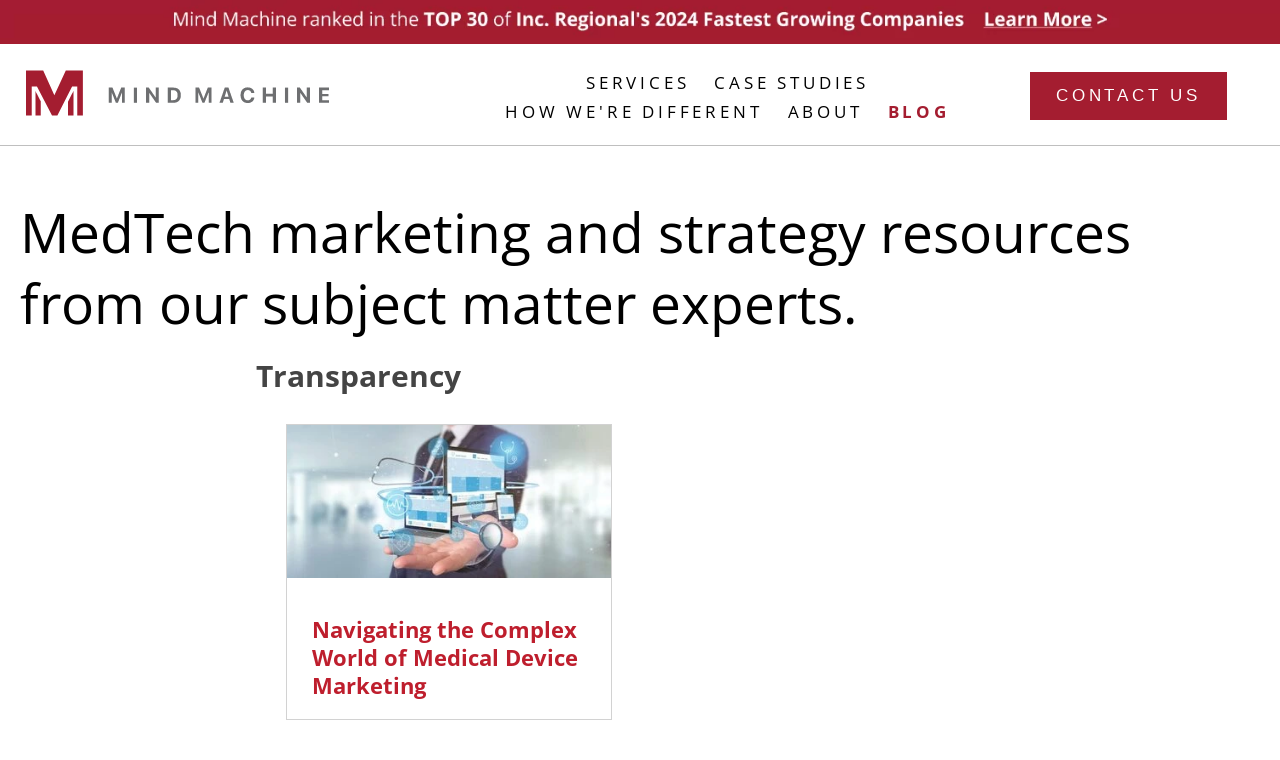

--- FILE ---
content_type: text/html; charset=UTF-8
request_url: https://mindmachineco.com/blog/tag/transparency/
body_size: 15018
content:


<!DOCTYPE html>
<html lang="en-US">
<head>
<!--
M       M       M       M
MM     MM       MM     MM
M M   M M       M M   M M
M  M M  M       M  M M  M
M   M   M       M   M   M
M       M       M       M
M       M       M       M
-->
        <meta charset="UTF-8">
    <meta name="viewport" content="width=device-width, initial-scale=1">
    <link rel="profile" href="http://gmpg.org/xfn/11">
    <link rel="shortcut icon" href="/wp-content/themes/mm/assets/images/icons/favicon-32x32-1.png" type="image/x-icon" />
    <style>
        @font-face {
            font-family: 'Open Sans';
            src: url('/wp-content/themes/mm/assets/font/Open_Sans/static/OpenSans-Regular.ttf') format('truetype');
            font-weight: 400; /* Normal weight */
            font-style: normal;        }

        @font-face {
            font-family: 'Open Sans';
            src: url('/wp-content/themes/mm/assets/font/Open_Sans/static/OpenSans-Italic.ttf') format('truetype');
            font-weight: 400; /* Normal weight */
            font-style: italic;
        }

        @font-face {
            font-family: 'Open Sans';
            src: url('/wp-content/themes/mm/assets/font/Open_Sans/static/OpenSans-Bold.ttf') format('truetype');
            font-weight: 700; /* Bold weight */
            font-style: normal;
        }

        @font-face {
            font-family: 'Open Sans';
            src: url('https://mindmachineco.com/wp-content/themes/mm/assets/font/Open_Sans/static/OpenSans-BoldItalic.ttf') format('truetype');
            font-weight: 700; /* Bold weight */
            font-style: italic;
        }
    </style>
<meta name='robots' content='index, follow, max-image-preview:large, max-snippet:-1, max-video-preview:-1' />

<!-- Google Tag Manager for WordPress by gtm4wp.com -->
<script data-cfasync="false" data-pagespeed-no-defer>
	var gtm4wp_datalayer_name = "dataLayer";
	var dataLayer = dataLayer || [];

	const gtm4wp_scrollerscript_debugmode         = false;
	const gtm4wp_scrollerscript_callbacktime      = 100;
	const gtm4wp_scrollerscript_readerlocation    = 150;
	const gtm4wp_scrollerscript_contentelementid  = "content";
	const gtm4wp_scrollerscript_scannertime       = 60;
</script>
<!-- End Google Tag Manager for WordPress by gtm4wp.com -->
	<!-- This site is optimized with the Yoast SEO plugin v26.3 - https://yoast.com/wordpress/plugins/seo/ -->
	<title>Transparency | Mind Machine</title>
	<link rel="canonical" href="https://mindmachineco.com/blog/tag/transparency/" />
	<meta property="og:locale" content="en_US" />
	<meta property="og:type" content="article" />
	<meta property="og:title" content="Blog - Mind Machine" />
	<meta property="og:url" content="https://mindmachineco.com/blog/" />
	<meta property="og:site_name" content="Mind Machine" />
	<meta property="article:publisher" content="https://www.linkedin.com/company/mindmachineco/" />
	<meta property="article:modified_time" content="2024-04-19T16:29:48+00:00" />
	<meta name="twitter:card" content="summary_large_image" />
	<script type="application/ld+json" class="yoast-schema-graph">{"@context":"https://schema.org","@graph":[{"@type":"WebPage","@id":"https://mindmachineco.com/blog/","url":"https://mindmachineco.com/blog/","name":"Blog - Mind Machine","isPartOf":{"@id":"https://mindmachineco.com/#website"},"datePublished":"2024-04-04T02:34:34+00:00","dateModified":"2024-04-19T16:29:48+00:00","breadcrumb":{"@id":"https://mindmachineco.com/blog/#breadcrumb"},"inLanguage":"en-US","potentialAction":[{"@type":"ReadAction","target":["https://mindmachineco.com/blog/"]}]},{"@type":"BreadcrumbList","@id":"https://mindmachineco.com/blog/#breadcrumb","itemListElement":[{"@type":"ListItem","position":1,"name":"Home","item":"https://mindmachineco.com/"},{"@type":"ListItem","position":2,"name":"Blog"}]},{"@type":"WebSite","@id":"https://mindmachineco.com/#website","url":"https://mindmachineco.com/","name":"Mind Machine","description":"","publisher":{"@id":"https://mindmachineco.com/#organization"},"potentialAction":[{"@type":"SearchAction","target":{"@type":"EntryPoint","urlTemplate":"https://mindmachineco.com/?s={search_term_string}"},"query-input":{"@type":"PropertyValueSpecification","valueRequired":true,"valueName":"search_term_string"}}],"inLanguage":"en-US"},{"@type":"Organization","@id":"https://mindmachineco.com/#organization","name":"Mind Machine","url":"https://mindmachineco.com/","logo":{"@type":"ImageObject","inLanguage":"en-US","@id":"https://mindmachineco.com/#/schema/logo/image/","url":"https://mindmachineco.com/wp-content/uploads/2024/04/logo.svg","contentUrl":"https://mindmachineco.com/wp-content/uploads/2024/04/logo.svg","width":1,"height":1,"caption":"Mind Machine"},"image":{"@id":"https://mindmachineco.com/#/schema/logo/image/"},"sameAs":["https://www.linkedin.com/company/mindmachineco/"]}]}</script>
	<!-- / Yoast SEO plugin. -->


<link rel='dns-prefetch' href='//www.googletagmanager.com' />
<link href='https://fonts.gstatic.com' crossorigin rel='preconnect' />
<link rel="alternate" title="oEmbed (JSON)" type="application/json+oembed" href="https://mindmachineco.com/wp-json/oembed/1.0/embed?url=https%3A%2F%2Fmindmachineco.com%2Fblog%2F" />
<link rel="alternate" title="oEmbed (XML)" type="text/xml+oembed" href="https://mindmachineco.com/wp-json/oembed/1.0/embed?url=https%3A%2F%2Fmindmachineco.com%2Fblog%2F&#038;format=xml" />
<style id='wp-img-auto-sizes-contain-inline-css' type='text/css'>
img:is([sizes=auto i],[sizes^="auto," i]){contain-intrinsic-size:3000px 1500px}
/*# sourceURL=wp-img-auto-sizes-contain-inline-css */
</style>
<style id='wp-emoji-styles-inline-css' type='text/css'>

	img.wp-smiley, img.emoji {
		display: inline !important;
		border: none !important;
		box-shadow: none !important;
		height: 1em !important;
		width: 1em !important;
		margin: 0 0.07em !important;
		vertical-align: -0.1em !important;
		background: none !important;
		padding: 0 !important;
	}
/*# sourceURL=wp-emoji-styles-inline-css */
</style>
<style id='wp-block-library-inline-css' type='text/css'>
:root{--wp-block-synced-color:#7a00df;--wp-block-synced-color--rgb:122,0,223;--wp-bound-block-color:var(--wp-block-synced-color);--wp-editor-canvas-background:#ddd;--wp-admin-theme-color:#007cba;--wp-admin-theme-color--rgb:0,124,186;--wp-admin-theme-color-darker-10:#006ba1;--wp-admin-theme-color-darker-10--rgb:0,107,160.5;--wp-admin-theme-color-darker-20:#005a87;--wp-admin-theme-color-darker-20--rgb:0,90,135;--wp-admin-border-width-focus:2px}@media (min-resolution:192dpi){:root{--wp-admin-border-width-focus:1.5px}}.wp-element-button{cursor:pointer}:root .has-very-light-gray-background-color{background-color:#eee}:root .has-very-dark-gray-background-color{background-color:#313131}:root .has-very-light-gray-color{color:#eee}:root .has-very-dark-gray-color{color:#313131}:root .has-vivid-green-cyan-to-vivid-cyan-blue-gradient-background{background:linear-gradient(135deg,#00d084,#0693e3)}:root .has-purple-crush-gradient-background{background:linear-gradient(135deg,#34e2e4,#4721fb 50%,#ab1dfe)}:root .has-hazy-dawn-gradient-background{background:linear-gradient(135deg,#faaca8,#dad0ec)}:root .has-subdued-olive-gradient-background{background:linear-gradient(135deg,#fafae1,#67a671)}:root .has-atomic-cream-gradient-background{background:linear-gradient(135deg,#fdd79a,#004a59)}:root .has-nightshade-gradient-background{background:linear-gradient(135deg,#330968,#31cdcf)}:root .has-midnight-gradient-background{background:linear-gradient(135deg,#020381,#2874fc)}:root{--wp--preset--font-size--normal:16px;--wp--preset--font-size--huge:42px}.has-regular-font-size{font-size:1em}.has-larger-font-size{font-size:2.625em}.has-normal-font-size{font-size:var(--wp--preset--font-size--normal)}.has-huge-font-size{font-size:var(--wp--preset--font-size--huge)}.has-text-align-center{text-align:center}.has-text-align-left{text-align:left}.has-text-align-right{text-align:right}.has-fit-text{white-space:nowrap!important}#end-resizable-editor-section{display:none}.aligncenter{clear:both}.items-justified-left{justify-content:flex-start}.items-justified-center{justify-content:center}.items-justified-right{justify-content:flex-end}.items-justified-space-between{justify-content:space-between}.screen-reader-text{border:0;clip-path:inset(50%);height:1px;margin:-1px;overflow:hidden;padding:0;position:absolute;width:1px;word-wrap:normal!important}.screen-reader-text:focus{background-color:#ddd;clip-path:none;color:#444;display:block;font-size:1em;height:auto;left:5px;line-height:normal;padding:15px 23px 14px;text-decoration:none;top:5px;width:auto;z-index:100000}html :where(.has-border-color){border-style:solid}html :where([style*=border-top-color]){border-top-style:solid}html :where([style*=border-right-color]){border-right-style:solid}html :where([style*=border-bottom-color]){border-bottom-style:solid}html :where([style*=border-left-color]){border-left-style:solid}html :where([style*=border-width]){border-style:solid}html :where([style*=border-top-width]){border-top-style:solid}html :where([style*=border-right-width]){border-right-style:solid}html :where([style*=border-bottom-width]){border-bottom-style:solid}html :where([style*=border-left-width]){border-left-style:solid}html :where(img[class*=wp-image-]){height:auto;max-width:100%}:where(figure){margin:0 0 1em}html :where(.is-position-sticky){--wp-admin--admin-bar--position-offset:var(--wp-admin--admin-bar--height,0px)}@media screen and (max-width:600px){html :where(.is-position-sticky){--wp-admin--admin-bar--position-offset:0px}}

/*# sourceURL=wp-block-library-inline-css */
</style><style id='global-styles-inline-css' type='text/css'>
:root{--wp--preset--aspect-ratio--square: 1;--wp--preset--aspect-ratio--4-3: 4/3;--wp--preset--aspect-ratio--3-4: 3/4;--wp--preset--aspect-ratio--3-2: 3/2;--wp--preset--aspect-ratio--2-3: 2/3;--wp--preset--aspect-ratio--16-9: 16/9;--wp--preset--aspect-ratio--9-16: 9/16;--wp--preset--color--black: #000000;--wp--preset--color--cyan-bluish-gray: #abb8c3;--wp--preset--color--white: #ffffff;--wp--preset--color--pale-pink: #f78da7;--wp--preset--color--vivid-red: #cf2e2e;--wp--preset--color--luminous-vivid-orange: #ff6900;--wp--preset--color--luminous-vivid-amber: #fcb900;--wp--preset--color--light-green-cyan: #7bdcb5;--wp--preset--color--vivid-green-cyan: #00d084;--wp--preset--color--pale-cyan-blue: #8ed1fc;--wp--preset--color--vivid-cyan-blue: #0693e3;--wp--preset--color--vivid-purple: #9b51e0;--wp--preset--gradient--vivid-cyan-blue-to-vivid-purple: linear-gradient(135deg,rgb(6,147,227) 0%,rgb(155,81,224) 100%);--wp--preset--gradient--light-green-cyan-to-vivid-green-cyan: linear-gradient(135deg,rgb(122,220,180) 0%,rgb(0,208,130) 100%);--wp--preset--gradient--luminous-vivid-amber-to-luminous-vivid-orange: linear-gradient(135deg,rgb(252,185,0) 0%,rgb(255,105,0) 100%);--wp--preset--gradient--luminous-vivid-orange-to-vivid-red: linear-gradient(135deg,rgb(255,105,0) 0%,rgb(207,46,46) 100%);--wp--preset--gradient--very-light-gray-to-cyan-bluish-gray: linear-gradient(135deg,rgb(238,238,238) 0%,rgb(169,184,195) 100%);--wp--preset--gradient--cool-to-warm-spectrum: linear-gradient(135deg,rgb(74,234,220) 0%,rgb(151,120,209) 20%,rgb(207,42,186) 40%,rgb(238,44,130) 60%,rgb(251,105,98) 80%,rgb(254,248,76) 100%);--wp--preset--gradient--blush-light-purple: linear-gradient(135deg,rgb(255,206,236) 0%,rgb(152,150,240) 100%);--wp--preset--gradient--blush-bordeaux: linear-gradient(135deg,rgb(254,205,165) 0%,rgb(254,45,45) 50%,rgb(107,0,62) 100%);--wp--preset--gradient--luminous-dusk: linear-gradient(135deg,rgb(255,203,112) 0%,rgb(199,81,192) 50%,rgb(65,88,208) 100%);--wp--preset--gradient--pale-ocean: linear-gradient(135deg,rgb(255,245,203) 0%,rgb(182,227,212) 50%,rgb(51,167,181) 100%);--wp--preset--gradient--electric-grass: linear-gradient(135deg,rgb(202,248,128) 0%,rgb(113,206,126) 100%);--wp--preset--gradient--midnight: linear-gradient(135deg,rgb(2,3,129) 0%,rgb(40,116,252) 100%);--wp--preset--font-size--small: 13px;--wp--preset--font-size--medium: 20px;--wp--preset--font-size--large: 36px;--wp--preset--font-size--x-large: 42px;--wp--preset--spacing--20: 0.44rem;--wp--preset--spacing--30: 0.67rem;--wp--preset--spacing--40: 1rem;--wp--preset--spacing--50: 1.5rem;--wp--preset--spacing--60: 2.25rem;--wp--preset--spacing--70: 3.38rem;--wp--preset--spacing--80: 5.06rem;--wp--preset--shadow--natural: 6px 6px 9px rgba(0, 0, 0, 0.2);--wp--preset--shadow--deep: 12px 12px 50px rgba(0, 0, 0, 0.4);--wp--preset--shadow--sharp: 6px 6px 0px rgba(0, 0, 0, 0.2);--wp--preset--shadow--outlined: 6px 6px 0px -3px rgb(255, 255, 255), 6px 6px rgb(0, 0, 0);--wp--preset--shadow--crisp: 6px 6px 0px rgb(0, 0, 0);}:where(.is-layout-flex){gap: 0.5em;}:where(.is-layout-grid){gap: 0.5em;}body .is-layout-flex{display: flex;}.is-layout-flex{flex-wrap: wrap;align-items: center;}.is-layout-flex > :is(*, div){margin: 0;}body .is-layout-grid{display: grid;}.is-layout-grid > :is(*, div){margin: 0;}:where(.wp-block-columns.is-layout-flex){gap: 2em;}:where(.wp-block-columns.is-layout-grid){gap: 2em;}:where(.wp-block-post-template.is-layout-flex){gap: 1.25em;}:where(.wp-block-post-template.is-layout-grid){gap: 1.25em;}.has-black-color{color: var(--wp--preset--color--black) !important;}.has-cyan-bluish-gray-color{color: var(--wp--preset--color--cyan-bluish-gray) !important;}.has-white-color{color: var(--wp--preset--color--white) !important;}.has-pale-pink-color{color: var(--wp--preset--color--pale-pink) !important;}.has-vivid-red-color{color: var(--wp--preset--color--vivid-red) !important;}.has-luminous-vivid-orange-color{color: var(--wp--preset--color--luminous-vivid-orange) !important;}.has-luminous-vivid-amber-color{color: var(--wp--preset--color--luminous-vivid-amber) !important;}.has-light-green-cyan-color{color: var(--wp--preset--color--light-green-cyan) !important;}.has-vivid-green-cyan-color{color: var(--wp--preset--color--vivid-green-cyan) !important;}.has-pale-cyan-blue-color{color: var(--wp--preset--color--pale-cyan-blue) !important;}.has-vivid-cyan-blue-color{color: var(--wp--preset--color--vivid-cyan-blue) !important;}.has-vivid-purple-color{color: var(--wp--preset--color--vivid-purple) !important;}.has-black-background-color{background-color: var(--wp--preset--color--black) !important;}.has-cyan-bluish-gray-background-color{background-color: var(--wp--preset--color--cyan-bluish-gray) !important;}.has-white-background-color{background-color: var(--wp--preset--color--white) !important;}.has-pale-pink-background-color{background-color: var(--wp--preset--color--pale-pink) !important;}.has-vivid-red-background-color{background-color: var(--wp--preset--color--vivid-red) !important;}.has-luminous-vivid-orange-background-color{background-color: var(--wp--preset--color--luminous-vivid-orange) !important;}.has-luminous-vivid-amber-background-color{background-color: var(--wp--preset--color--luminous-vivid-amber) !important;}.has-light-green-cyan-background-color{background-color: var(--wp--preset--color--light-green-cyan) !important;}.has-vivid-green-cyan-background-color{background-color: var(--wp--preset--color--vivid-green-cyan) !important;}.has-pale-cyan-blue-background-color{background-color: var(--wp--preset--color--pale-cyan-blue) !important;}.has-vivid-cyan-blue-background-color{background-color: var(--wp--preset--color--vivid-cyan-blue) !important;}.has-vivid-purple-background-color{background-color: var(--wp--preset--color--vivid-purple) !important;}.has-black-border-color{border-color: var(--wp--preset--color--black) !important;}.has-cyan-bluish-gray-border-color{border-color: var(--wp--preset--color--cyan-bluish-gray) !important;}.has-white-border-color{border-color: var(--wp--preset--color--white) !important;}.has-pale-pink-border-color{border-color: var(--wp--preset--color--pale-pink) !important;}.has-vivid-red-border-color{border-color: var(--wp--preset--color--vivid-red) !important;}.has-luminous-vivid-orange-border-color{border-color: var(--wp--preset--color--luminous-vivid-orange) !important;}.has-luminous-vivid-amber-border-color{border-color: var(--wp--preset--color--luminous-vivid-amber) !important;}.has-light-green-cyan-border-color{border-color: var(--wp--preset--color--light-green-cyan) !important;}.has-vivid-green-cyan-border-color{border-color: var(--wp--preset--color--vivid-green-cyan) !important;}.has-pale-cyan-blue-border-color{border-color: var(--wp--preset--color--pale-cyan-blue) !important;}.has-vivid-cyan-blue-border-color{border-color: var(--wp--preset--color--vivid-cyan-blue) !important;}.has-vivid-purple-border-color{border-color: var(--wp--preset--color--vivid-purple) !important;}.has-vivid-cyan-blue-to-vivid-purple-gradient-background{background: var(--wp--preset--gradient--vivid-cyan-blue-to-vivid-purple) !important;}.has-light-green-cyan-to-vivid-green-cyan-gradient-background{background: var(--wp--preset--gradient--light-green-cyan-to-vivid-green-cyan) !important;}.has-luminous-vivid-amber-to-luminous-vivid-orange-gradient-background{background: var(--wp--preset--gradient--luminous-vivid-amber-to-luminous-vivid-orange) !important;}.has-luminous-vivid-orange-to-vivid-red-gradient-background{background: var(--wp--preset--gradient--luminous-vivid-orange-to-vivid-red) !important;}.has-very-light-gray-to-cyan-bluish-gray-gradient-background{background: var(--wp--preset--gradient--very-light-gray-to-cyan-bluish-gray) !important;}.has-cool-to-warm-spectrum-gradient-background{background: var(--wp--preset--gradient--cool-to-warm-spectrum) !important;}.has-blush-light-purple-gradient-background{background: var(--wp--preset--gradient--blush-light-purple) !important;}.has-blush-bordeaux-gradient-background{background: var(--wp--preset--gradient--blush-bordeaux) !important;}.has-luminous-dusk-gradient-background{background: var(--wp--preset--gradient--luminous-dusk) !important;}.has-pale-ocean-gradient-background{background: var(--wp--preset--gradient--pale-ocean) !important;}.has-electric-grass-gradient-background{background: var(--wp--preset--gradient--electric-grass) !important;}.has-midnight-gradient-background{background: var(--wp--preset--gradient--midnight) !important;}.has-small-font-size{font-size: var(--wp--preset--font-size--small) !important;}.has-medium-font-size{font-size: var(--wp--preset--font-size--medium) !important;}.has-large-font-size{font-size: var(--wp--preset--font-size--large) !important;}.has-x-large-font-size{font-size: var(--wp--preset--font-size--x-large) !important;}
/*# sourceURL=global-styles-inline-css */
</style>

<style id='classic-theme-styles-inline-css' type='text/css'>
/*! This file is auto-generated */
.wp-block-button__link{color:#fff;background-color:#32373c;border-radius:9999px;box-shadow:none;text-decoration:none;padding:calc(.667em + 2px) calc(1.333em + 2px);font-size:1.125em}.wp-block-file__button{background:#32373c;color:#fff;text-decoration:none}
/*# sourceURL=/wp-includes/css/classic-themes.min.css */
</style>
<link rel='stylesheet' id='wpb_style-css' href='https://mindmachineco.com/wp-content/plugins/wpb_custom_addins/includes/css/style.css?ver=20861' type='text/css' media='all' />
<link rel='stylesheet' id='mm-css' href='https://mindmachineco.com/wp-content/themes/mm/style.css?ver=257892' type='text/css' media='all' />
<script type="text/javascript" src="https://mindmachineco.com/wp-includes/js/jquery/jquery.min.js?ver=3.7.1" id="jquery-core-js"></script>
<script type="text/javascript" src="https://mindmachineco.com/wp-includes/js/jquery/jquery-migrate.min.js?ver=3.4.1" id="jquery-migrate-js"></script>
<script type="text/javascript" src="https://mindmachineco.com/wp-content/plugins/wpb_custom_addins/includes/js/script.js?ver=20861" id="wpb_script-js"></script>
<script type="text/javascript" src="https://mindmachineco.com/wp-content/plugins/duracelltomi-google-tag-manager/dist/js/analytics-talk-content-tracking.js?ver=1.22.1" id="gtm4wp-scroll-tracking-js"></script>

<!-- Google tag (gtag.js) snippet added by Site Kit -->
<!-- Google Analytics snippet added by Site Kit -->
<script type="text/javascript" src="https://www.googletagmanager.com/gtag/js?id=GT-W6J56JB" id="google_gtagjs-js" async></script>
<script type="text/javascript" id="google_gtagjs-js-after">
/* <![CDATA[ */
window.dataLayer = window.dataLayer || [];function gtag(){dataLayer.push(arguments);}
gtag("set","linker",{"domains":["mindmachineco.com"]});
gtag("js", new Date());
gtag("set", "developer_id.dZTNiMT", true);
gtag("config", "GT-W6J56JB");
 window._googlesitekit = window._googlesitekit || {}; window._googlesitekit.throttledEvents = []; window._googlesitekit.gtagEvent = (name, data) => { var key = JSON.stringify( { name, data } ); if ( !! window._googlesitekit.throttledEvents[ key ] ) { return; } window._googlesitekit.throttledEvents[ key ] = true; setTimeout( () => { delete window._googlesitekit.throttledEvents[ key ]; }, 5 ); gtag( "event", name, { ...data, event_source: "site-kit" } ); }; 
//# sourceURL=google_gtagjs-js-after
/* ]]> */
</script>
<link rel="https://api.w.org/" href="https://mindmachineco.com/wp-json/" /><link rel="alternate" title="JSON" type="application/json" href="https://mindmachineco.com/wp-json/wp/v2/pages/2275" /><link rel="EditURI" type="application/rsd+xml" title="RSD" href="https://mindmachineco.com/xmlrpc.php?rsd" />
<meta name="generator" content="WordPress 6.9" />
<link rel='shortlink' href='https://mindmachineco.com/?p=2275' />
<meta name="generator" content="Site Kit by Google 1.165.0" /><style>.mm_content-sidebar-wrap {
        display: flex;
        justify-content: space-between;
        max-width: 1500px; /* Sets the maximum width of the container */
        margin: 0 auto; /* Centers the container */
        width: 100%; /* Ensures it spans the full width up to its max-width */
    }
    h1.mm_heading_1 {
        max-width: 1100px;
    }
    #main-content {
        display: flex;
        flex: 1 0 70%; /* Adjust the width as needed */
        max-width: 930px;
        flex-direction: column;
        align-content: start;
        justify-content: start;
        margin: 0 auto;
        
    }
    #mm_secondary {
        flex: 1;
        width: 30%; /* Adjust the width as needed */
        padding-left: 20px; /* Add some space between the main content and the sidebar */
        max-width: 312px;
    }
    .mm_main_heading_wrap {
        display: flex;
        flex-direction: column;
        align-items: center;
        margin-top: 50px;
        padding: 0 20px;
    }
    .mm_main_heading_wrap > h1.mm_heading_1 {
        text-align: left;
        margin: 0;
        max-width: 1300px;
        line-height: 1.3;
    }
    #mm_secondary > div > div > h4.mm_heading_2 {
       font-size: 22px;
        color: #404040;
    }
    #main-content > .mm_blog_category_wrapper {
        /*top: 0;*/
        margin-bottom: -20px;
     }
    #main-content > .wpb_row {
        margin-bottom: 40px;
    }
    #mm_secondary h2:first-child {
        margin-top: 100px;
    }
    @media (max-width: 1500px) {
        #mm_secondary {
            padding-left: 0;
        }
    }
    @media (max-width: 768px) {
        .mm_main_heading_wrap h1.mm_heading_1 {
            font-size: 31px !important;
            font-style: normal;
            font-weight: 400;
            line-height: 39px;
            text-align: center;
            margin-bottom: 20px;
        }
        #mm_secondary {
            padding-left: 0;
        }
        #main-content {
            max-width: 100% !important;
        }
    }</style>
<!-- Google Tag Manager for WordPress by gtm4wp.com -->
<!-- GTM Container placement set to off -->
<script data-cfasync="false" data-pagespeed-no-defer type="text/javascript">
	var dataLayer_content = {"pagePostType":"page","pagePostType2":"single-page","pagePostAuthor":"Charlene Petuship"};
	dataLayer.push( dataLayer_content );
</script>
<script data-cfasync="false" data-pagespeed-no-defer type="text/javascript">
	console.warn && console.warn("[GTM4WP] Google Tag Manager container code placement set to OFF !!!");
	console.warn && console.warn("[GTM4WP] Data layer codes are active but GTM container must be loaded using custom coding !!!");
</script>
<!-- End Google Tag Manager for WordPress by gtm4wp.com --><link rel="icon" href="https://mindmachineco.com/wp-content/uploads/2024/04/cropped-mind-machine-32x32.webp" sizes="32x32" />
<link rel="icon" href="https://mindmachineco.com/wp-content/uploads/2024/04/cropped-mind-machine-192x192.webp" sizes="192x192" />
<link rel="apple-touch-icon" href="https://mindmachineco.com/wp-content/uploads/2024/04/cropped-mind-machine-180x180.webp" />
<meta name="msapplication-TileImage" content="https://mindmachineco.com/wp-content/uploads/2024/04/cropped-mind-machine-270x270.webp" />
<noscript><style id="rocket-lazyload-nojs-css">.rll-youtube-player, [data-lazy-src]{display:none !important;}</style></noscript></head>
<body class="wp-singular page-template-default page page-id-2275 wp-theme-mm">
<div id="mm_ribbon_above-header" class="mm_ribbon">
        <div class="mm_ribbon__item" style="background: #a41d30;background: #a41d30;">
        <a href="https://mindmachineco.com/2024-inc-regionals-fastest-growing-companies/">
            <img class="mm_responsive_image_desktop"  id="mm_responsive_image_desktop"  src="https://mindmachineco.com/wp-content/uploads/2024/03/Mind-Machine-ranked-in-the-TOP-30-of-Inc.-Regionals-2024-Fastest-Growing-Companies-3-2.webp" alt="Mind Machine Ranks No. 28 on Inc. Magazine’s List of the Pacific Region’s Fastest-Growing Private Companies">
            <img class="mm_responsive_image_tablet"  id="mm_responsive_image_tablet"  src="https://mindmachineco.com/wp-content/uploads/2024/03/2024-inc-regionals-fastest-growing-companies_t-1.webp" alt="Mind Machine Ranks No. 28 on Inc. Magazine’s List of the Pacific Region’s Fastest-Growing Private Companies">
            <img class="mm_responsive_image_mobile"  id="mm_responsive_image_mobile"  src="https://mindmachineco.com/wp-content/uploads/2024/03/2023award_-m.webp" alt="Mind Machine Ranks No. 28 on Inc. Magazine’s List of the Pacific Region’s Fastest-Growing Private Companies">
        </a>
    </div>
          </div>
<script>
    var mm_ribImagesData = [{"bg_color_left":"#a41d30","bg_color_right":"#a41d30","url":"https:\/\/mindmachineco.com\/2024-inc-regionals-fastest-growing-companies\/","image":{"ID":2795,"id":2795,"title":"Mind-Machine-ranked-in-the-TOP-30-of-Inc.-Regionals-2024-Fastest-Growing-Companies-3","filename":"Mind-Machine-ranked-in-the-TOP-30-of-Inc.-Regionals-2024-Fastest-Growing-Companies-3-2.webp","filesize":14794,"url":"https:\/\/mindmachineco.com\/wp-content\/uploads\/2024\/03\/Mind-Machine-ranked-in-the-TOP-30-of-Inc.-Regionals-2024-Fastest-Growing-Companies-3-2.webp","link":"https:\/\/mindmachineco.com\/mm-ribbon\/testing\/attachment\/mind-machine-ranked-in-the-top-30-of-inc-regionals-2024-fastest-growing-companies-3-3\/","alt":"","author":"1","description":"","caption":"","name":"mind-machine-ranked-in-the-top-30-of-inc-regionals-2024-fastest-growing-companies-3-3","status":"inherit","uploaded_to":25,"date":"2024-04-18 16:17:22","modified":"2024-04-18 16:17:22","menu_order":0,"mime_type":"image\/webp","type":"image","subtype":"webp","icon":"https:\/\/mindmachineco.com\/wp-includes\/images\/media\/default.png","width":1500,"height":44,"sizes":{"thumbnail":"https:\/\/mindmachineco.com\/wp-content\/uploads\/2024\/03\/Mind-Machine-ranked-in-the-TOP-30-of-Inc.-Regionals-2024-Fastest-Growing-Companies-3-2-150x44.webp","thumbnail-width":150,"thumbnail-height":44,"medium":"https:\/\/mindmachineco.com\/wp-content\/uploads\/2024\/03\/Mind-Machine-ranked-in-the-TOP-30-of-Inc.-Regionals-2024-Fastest-Growing-Companies-3-2-300x9.webp","medium-width":300,"medium-height":9,"medium_large":"https:\/\/mindmachineco.com\/wp-content\/uploads\/2024\/03\/Mind-Machine-ranked-in-the-TOP-30-of-Inc.-Regionals-2024-Fastest-Growing-Companies-3-2-768x23.webp","medium_large-width":768,"medium_large-height":23,"large":"https:\/\/mindmachineco.com\/wp-content\/uploads\/2024\/03\/Mind-Machine-ranked-in-the-TOP-30-of-Inc.-Regionals-2024-Fastest-Growing-Companies-3-2-1024x30.webp","large-width":1024,"large-height":30,"1536x1536":"https:\/\/mindmachineco.com\/wp-content\/uploads\/2024\/03\/Mind-Machine-ranked-in-the-TOP-30-of-Inc.-Regionals-2024-Fastest-Growing-Companies-3-2.webp","1536x1536-width":1500,"1536x1536-height":44,"2048x2048":"https:\/\/mindmachineco.com\/wp-content\/uploads\/2024\/03\/Mind-Machine-ranked-in-the-TOP-30-of-Inc.-Regionals-2024-Fastest-Growing-Companies-3-2.webp","2048x2048-width":1500,"2048x2048-height":44}},"image_tablet_url":"https:\/\/mindmachineco.com\/wp-content\/uploads\/2024\/03\/2024-inc-regionals-fastest-growing-companies_t-1.webp","image_mobile_url":"https:\/\/mindmachineco.com\/wp-content\/uploads\/2024\/03\/2023award_-m.webp","image_url":"https:\/\/mindmachineco.com\/wp-content\/uploads\/2024\/03\/Mind-Machine-ranked-in-the-TOP-30-of-Inc.-Regionals-2024-Fastest-Growing-Companies-3-2.webp","image_alt":"Mind Machine Ranks No. 28 on Inc. Magazine\u2019s List of the Pacific Region\u2019s Fastest-Growing Private Companies"},{"bg_color_left":"#a41d30","bg_color_right":"#a41d30","url":"https:\/\/mindmachineco.com\/2023award\/","image":{"ID":2796,"id":2796,"title":"2024-inc-regionals-fastest-growing-companies-1-2","filename":"2024-inc-regionals-fastest-growing-companies-1-2-1.webp","filesize":16088,"url":"https:\/\/mindmachineco.com\/wp-content\/uploads\/2024\/03\/2024-inc-regionals-fastest-growing-companies-1-2-1.webp","link":"https:\/\/mindmachineco.com\/mm-ribbon\/mind-machine-rankd-in-the-top-6-of-sf-business-times-2023-fastest-growing-companies\/attachment\/2024-inc-regionals-fastest-growing-companies-1-2-2\/","alt":"","author":"1","description":"","caption":"","name":"2024-inc-regionals-fastest-growing-companies-1-2-2","status":"inherit","uploaded_to":36,"date":"2024-04-18 16:21:51","modified":"2024-04-18 16:21:51","menu_order":0,"mime_type":"image\/webp","type":"image","subtype":"webp","icon":"https:\/\/mindmachineco.com\/wp-includes\/images\/media\/default.png","width":1500,"height":44,"sizes":{"thumbnail":"https:\/\/mindmachineco.com\/wp-content\/uploads\/2024\/03\/2024-inc-regionals-fastest-growing-companies-1-2-1-150x44.webp","thumbnail-width":150,"thumbnail-height":44,"medium":"https:\/\/mindmachineco.com\/wp-content\/uploads\/2024\/03\/2024-inc-regionals-fastest-growing-companies-1-2-1-300x9.webp","medium-width":300,"medium-height":9,"medium_large":"https:\/\/mindmachineco.com\/wp-content\/uploads\/2024\/03\/2024-inc-regionals-fastest-growing-companies-1-2-1-768x23.webp","medium_large-width":768,"medium_large-height":23,"large":"https:\/\/mindmachineco.com\/wp-content\/uploads\/2024\/03\/2024-inc-regionals-fastest-growing-companies-1-2-1-1024x30.webp","large-width":1024,"large-height":30,"1536x1536":"https:\/\/mindmachineco.com\/wp-content\/uploads\/2024\/03\/2024-inc-regionals-fastest-growing-companies-1-2-1.webp","1536x1536-width":1500,"1536x1536-height":44,"2048x2048":"https:\/\/mindmachineco.com\/wp-content\/uploads\/2024\/03\/2024-inc-regionals-fastest-growing-companies-1-2-1.webp","2048x2048-width":1500,"2048x2048-height":44}},"image_tablet_url":"https:\/\/mindmachineco.com\/wp-content\/uploads\/2024\/03\/2024-inc-regionals-fastest-growing-companies_t.webp","image_mobile_url":"https:\/\/mindmachineco.com\/wp-content\/uploads\/2024\/03\/2023award_-m-1.webp","image_url":"https:\/\/mindmachineco.com\/wp-content\/uploads\/2024\/03\/2024-inc-regionals-fastest-growing-companies-1-2-1.webp","image_alt":"Mind Machine ranked in the top 6 of SF Business Times' 2023 Fastest Growing Companies"}];
    var mm_ribImageToPreload = mm_ribImagesData.map(function(mm_rib) {
        return {
            'imageUrl': mm_rib['image_url'],
            'imageUrlMobile': mm_rib['image_mobile_url'],
            'imageUrlTablet': mm_rib['image_tablet_url'],
            'bgColorLeft': mm_rib['bg_color_left'],
            'bgColorRight': mm_rib['bg_color_right'],
            'url': mm_rib['url'],
        };
    });
    mm_ribImageToPreload.forEach(function(imageData) {
        var img = new Image();
        img.src = imageData.imageUrl;
    });

    var i = 1;
    setInterval(function() {
        mm_ribbonChange();
    }, 6000);

    function mm_ribbonChange() {
        var item = document.querySelector('#mm_ribbon_above-header .mm_ribbon__item');
        document.getElementById('mm_responsive_image_desktop').src = mm_ribImageToPreload[i].imageUrl;
        document.getElementById('mm_responsive_image_tablet').src = mm_ribImageToPreload[i].imageUrlTablet;
        document.getElementById('mm_responsive_image_mobile').src = mm_ribImageToPreload[i].imageUrlMobile;
        item.style.background = mm_ribImageToPreload[i].bgColorLeft;
        item.querySelector('a').href = mm_ribImageToPreload[i].url;
        i = (i + 1) % mm_ribImageToPreload.length;
    }
    window.addEventListener('resize', mm_ribbonChange);

    setTimeout(function() {
        (function($) {
            $('#mm_ribbon_above-header').slideDown();
        })(jQuery);
    }, 500);
</script>
<style>

</style><header id="mm_header">
    <div class="mm_header_wrapper">
        <div class="wpb_show-on-mobile-flex wpb_show-on-tablet-flex mm_header_mobile">
            <div>
                <a href="https://mindmachineco.com">
                    <img width="233" height="27" src="https://mindmachineco.com/wp-content/themes/mm/assets/images/logo_mobile.svg" alt="Mind Machine" /></a>
            </div>
            <div>
                    <img width="25" height="18" class="mm_mobile_menu_toggle mm_mobile_menu_toggle_off" src="https://mindmachineco.com/wp-content/themes/mm/assets/images/icons/hamburger_mobile_icon.svg" alt="Mind Machine" />
            </div>
        </div>
        <div class="mm_column mm_column_first mm_logo_wrapper">
            <a href="https://mindmachineco.com" class="mm_logo_link">
                <img width="303" height="46" class="mm_logo mm_logo_header" src="https://mindmachineco.com/wp-content/themes/mm/assets/images/logo.svg" alt="Mind Machine">
                <div></div>
            </a>
        </div>
        <nav class="mm_column mm_navigation_wrapper mm_large">
            <ul id="mm_main_navigation_1" class="mm_navigation mm_main_navigation mm_header">
                <li class="mm_link services"><a href="https://mindmachineco.com/services/">SERVICES</a></li>
                <li class="mm_link capabilities"><a href="https://mindmachineco.com/capabilities/">CASE STUDIES</a></li>
                <li class="mm_link how_were_different wpb_show_nav_line_2_hide"><a href="https://mindmachineco.com/how-were-different/">HOW WE'RE DIFFERENT</a></li>
                <li class="mm_link about_mind_machine wpb_show_nav_line_2_hide"><a href="https://mindmachineco.com/about/">ABOUT</a></li>
                <li class="mm_link mind_machine_blog wpb_show_nav_line_2_hide"><a href="https://mindmachineco.com/blog/">BLOG</a></li>
            </ul>
            <ul id="mm_main_navigation_2" class="wpb_show_nav_line_2 mm_navigation mm_main_navigation mm_header">
                <li class="mm_link how_were_different"><a href="https://mindmachineco.com/how-were-different/">HOW WE'RE DIFFERENT</a></li>
                <li class="mm_link about_mind_machine"><a href="https://mindmachineco.com/about/">ABOUT</a></li>
                <li class="mm_link mind_machine_blog"><a href="https://mindmachineco.com/blog/">BLOG</a></li>
            </ul>
        </nav>
        <div class="mm_column mm_column_last mm_button_contact_wrapper">
            <button class="mm_button mm_button_contact mm_button_cursor_pointer"><span>Contact Us</span></button>
        </div>
    </div>
</header>
<style>

</style>
<script>
    jQuery(document).ready(function($) {
        $('.mm_button_contact').click(function() {
            mm_OpenContactModal();
        });
    });
</script><div class="mm_mobile_menu_wrapper">
    <a href="#" class="hide_mobile_menu">
        <img class="mm_logo" src="https://mindmachineco.com/wp-content/themes/mm/assets/images/icons/hamburger_close_icon.svg" alt="Mind Machine">
    </a>
    <nav class="mm_column mm_navigation_wrapper mm_navigation_wrapper_mobile mm_large">
        <ul id="mm_main_navigation_mobile" class="mm_navigation mm_main_navigation mm_header">
            <li><a class="mm_link services" href="https://mindmachineco.com/services/">SERVICES</a></li>
            <li class="mm_link capabilities"><a href="https://mindmachineco.com/capabilities/">CASE STUDIES</a></li>
            <li class="mm_link how_were_different"><a href="https://mindmachineco.com/how-were-different/">HOW WE'RE DIFFERENT</a></li>
            <li class="mm_link about_mind_machine"><a href="https://mindmachineco.com/about/">ABOUT</a></li>
            <li class="mm_link min  d_machine_blog"><a href="https://mindmachineco.com/blog/">BLOG</a></li>
        </ul>
    </nav>
    <button class="mm_button mm_button_mobile_menu_header mm_button_mobile_menu_header_1 mm_uppercase">
        <span class="mm_button_text">Contact Us</span>
    </button>
    <script>
        jQuery(document).ready(function($) {
            $('.mm_button_mobile_menu_header').on('click', function(e) {
                e.preventDefault();
                mm_OpenContactModal();
            });
        });
    </script>
</div>
<style>

</style>
<script>
    jQuery(document).ready(function($) {
        var screenWidth = $(window).width();
        $('.mm_mobile_menu_toggle').on('click', function() {
            // jquery to get width of screen and add max-width to the belot css definitions

            $('.mm_mobile_menu_wrapper').slideDown().css({'max-width': screenWidth, 'width': '100%', 'height': '100%'});
            $('body').toggleClass('overflow-hidden');
            console.log('clicked');
        });

        $('.hide_mobile_menu').on('click', function(e) {
            e.preventDefault();
            $('.mm_mobile_menu_wrapper').slideUp();
        });
    });
</script>


<style>

    /* blog */
    #main-content > .mm_author_wrapper .mm_author_profile_pic,
    #main-content > .mm_author_wrapper .mm_author_name
    {
        cursor: pointer;
    }
    @media (max-width: 1700px) {
        .mm_content-sidebar-wrap {
            display: flex;
            justify-content: space-between;
            max-width: 1200px; /* Sets the maximum width of the container */
            margin: 0 auto; /* Centers the container */
            width: 100%; /* Ensures it spans the full width up to its max-width */
        }
        h1.mm_heading_1 {
            max-width: 1100px;
        }
    }
    @media (max-width: 1500px) {
        .mm_content-sidebar-wrap {
            display: flex;
            flex-direction: column;
            align-content: center;
            justify-content: center;
        }
        #mm_secondary {
            width: 100%;
            max-width: 100%;
            flex-wrap: wrap;
            align-items: center;
            align-content: center;
            justify-content: center;
        }

        .mm_content-sidebar-wrap {
            max-width: 1100px;
        }
        #main-content {
            /*max-width: 830px;*/
            max-width: 830px;
        }
        #mm_secondary {
            display: flex;
            flex-direction: row;
            margin-top: 50px;
        }
        #mm_secondary > div {
            display: flex;
            flex-direction: column;
        }
        #mm_secondary > div {
            flex-basis: calc(85% - 10px);
        }
    }


    @media (max-width: 1500px) {
        #mm_secondary {
            flex-wrap: wrap;
        }

        ul.wpb_blog_menu > li {
            list-style-position: inside;
            padding-left: 10px;
        }

        #mm_secondary > div > div {
            display: flex;
            flex-direction: column;
        }
        #mm_secondary > div:nth-child(2) .wpb_blog_menu {
            display: flex;
            flex-direction: row;
            flex-wrap: wrap;
            width: 100%;
        }

        #mm_secondary > div {
            display: flex;
            flex-direction: row;
            border-bottom: solid 1px #f1eeee;
            margin-bottom: 30px;
        }

        #main-content > .mm_author_wrapper > h2.mm_heading {
            .mm_last_row {
                width: 100% !important;
            }
        }
    }
    @media (min-width: 1200px) and (max-width: 1500px) {
        #main-content {
            max-width: 1130px;
        }
    }


    @media (max-width: 1000px) {
        #mm_secondary > div {
            display: flex;
            flex-direction: column;
        }
    }

    @media (max-width: 768px) {
        #mm_secondary > div:nth-child(2) .wpb_blog_menu {
            display: flex;
            flex-direction: column;
        }
        #mm_secondary > div:nth-child(2) .wpb_blog_menu li, #mm_secondary > div:nth-child(2) .wpb_blog_menu li a > {
            white-space: normal !important;
        }
        #mm_secondary {
            max-width: 450px;
            width: 100% !important;
        }
        ul.wpb_blog_menu > li {
            list-style-position: outside;
            padding-left: 10px;
        }
    }
</style>    <div class="mm_main_heading_wrap">
        <h1 class="mm_heading mm_heading_1 mm_heading_blog">MedTech marketing and strategy resources from our subject matter experts.</h1>
    </div>

    <div class="mm_content-sidebar-wrap">
        <main id="main-content">
            <p><div class="mm_blog_category_wrapper">
    <h2 class="wpb_blog_category_title">Transparency </h2>
    <span class="wpb_view_all_in_category wpb_hide_this">
                    <a href="https://mindmachineco.com/blog/transparency">view category</a>
            </span>
</div><div class="wpb_row"><div class="wpb_half"><div class="wpb_article-container">
    <article>
        <ul>
            <li>
                <a href="https://mindmachineco.com/navigating-the-complex-world-of-medical-device-marketing/go-to-market-planning/">
                    <img decoding="async" src="https://mindmachineco.com/wp-content/uploads/2023/11/Navigating-the-Complex-World-of-Medical-Device-Marketing-1.webp" />
                </a>
            </li>
        </ul>
        <h2>
            <a href="https://mindmachineco.com/navigating-the-complex-world-of-medical-device-marketing/go-to-market-planning/">Navigating the Complex World of Medical Device Marketing</a>
        </h2>
    </article>
</div>
<style>

</style>

</div></div><br />
</p>
        </main>
        <aside id="mm_secondary" class="widget-area" role="complementary">
            <div>
                <div>
                    <h4 class="mm_heading mm_heading_2">Blog Categories</h4>
                    <ul class="wpb_blog_menu "><li><a href="/blog/investor-fundraising/">Investor Fundraising</a></li><li><a href="/blog/go-to-market-planning/">Go-To-Market Planning</a></li><li><a href="/blog/reimbursement/">Reimbursement &amp; Pricing</a></li><li><a href="/blog/distribution-e-commerce/">Distribution &amp; E-commerce</a></li><li><a href="/blog/hcp-adoption/">HCP Adoption</a></li><li><a href="/blog/patient-consumer-demand-generation/">Patient/Consumer Demand Generation</a></li><li><a href="/blog/growth-acceleration/">Growth Acceleration</a></li><li><a href="/blog/digital-health/">Digital Health</a></li><li><a href="/blog/incubators/">Incubators</a></li><li><a href="/blog/importation-to-us/">Importation to the US</a></li></ul>
                </div>
                <div>
                    <h4 class="mm_heading mm_heading_2">Category Highlights</h4>
                    <ul class="wpb_blog_menu"><li><a href="https://mindmachineco.com/blog/digital-health/">Digital Health</a></li><li><a href="https://mindmachineco.com/blog/distribution-e-commerce/">Distribution &amp; E-commerce</a></li><li><a href="https://mindmachineco.com/blog/go-to-market-planning/">Go-To-Market Planning</a></li><li><a href="https://mindmachineco.com/blog/growth-acceleration/">Growth Acceleration</a></li><li><a href="https://mindmachineco.com/blog/hcp-adoption/">HCP Adoption</a></li><li><a href="https://mindmachineco.com/blog/importation-to-us/">Importation to the US</a></li><li><a href="https://mindmachineco.com/blog/incubators/">Incubators</a></li><li><a href="https://mindmachineco.com/blog/investor-fundraising/">Investor Fundraising</a></li><li><a href="https://mindmachineco.com/blog/patient-consumer-demand-generation/">Patient/Consumer Demand Generation</a></li><li><a href="https://mindmachineco.com/blog/reimbursement/">Reimbursement &amp; Pricing</a></li></ul>                </div>
            </div>
            <div>
                <div class="mm_last_row">
                    <h4 class="mm_heading mm_heading_2">Category Tags</h4>
                    <ul class="wpb_blog_menu"><li><a href="/blog/tag/510k/">510(k)</a></li><li><a href="/blog/tag/accelerators/">Accelerators</a></li><li><a href="/blog/tag/accessibility-for-patients/">Accessibility for Patients</a></li><li><a href="/blog/tag/advertising/">Advertising</a></li><li><a href="/blog/tag/advisory-boards/">Advisory Boards</a></li><li><a href="/blog/tag/affordable-care-act/">Affordable Care Act</a></li><li><a href="/blog/tag/angel-investors/">Angel Investors</a></li><li><a href="/blog/tag/app-store-optimization-aso/">App Store Optimization (ASO)</a></li><li><a href="/blog/tag/artificial-intelligence/">Artificial Intelligence</a></li><li><a href="/blog/tag/asia/">Asia</a></li><li><a href="/blog/tag/average-customer-value-acv/">Average Customer Value (ACV)</a></li><li><a href="/blog/tag/b2b/">B2B</a></li><li><a href="/blog/tag/biotech/">BioTech</a></li><li><a href="/blog/tag/brand-messaging/">Brand Messaging</a></li><li><a href="/blog/tag/breakthrough-devices-program/">Breakthrough Devices Program</a></li><li><a href="/blog/tag/business/">Business</a></li><li><a href="/blog/tag/buyer-personas/">Buyer Personas</a></li><li><a href="/blog/tag/chatbots/">Chatbots</a></li><li><a href="/blog/tag/chatgpt/">ChatGPT</a></li><li><a href="/blog/tag/class-ii-medical-devices/">Class II Medical Devices</a></li><li><a href="/blog/tag/community-building/">Community Building</a></li><li><a href="/blog/tag/competitive-landscape/">Competitive Landscape</a></li><li><a href="/blog/tag/competitor-analysis/">Competitor Analysis</a></li><li><a href="/blog/tag/compliance/">Compliance</a></li><li><a href="/blog/tag/consumer-health/">Consumer Health</a></li><li><a href="/blog/tag/content-creation/">Content Creation</a></li><li><a href="/blog/tag/content-marketing/">Content Marketing</a></li><li><a href="/blog/tag/content-strategy/">Content Strategy</a></li><li><a href="/blog/tag/content-watermarking/">Content Watermarking</a></li><li><a href="/blog/tag/creative/">Creative</a></li><li><a href="/blog/tag/crowdfunding/">Crowdfunding</a></li><li><a href="/blog/tag/customer-acquisition/">Customer Acquisition</a></li><li><a href="/blog/tag/customer-adoption/">Customer Adoption</a></li><li><a href="/blog/tag/customer-lifetime-value-clv/">Customer Lifetime Value (CLV)</a></li><li><a href="/blog/tag/customer-retention/">Customer Retention</a></li><li><a href="/blog/tag/customer-segmentation/">Customer Segmentation</a></li><li><a href="/blog/tag/customer-support/">Customer Support</a></li><li><a href="/blog/tag/cybersecurity/">Cybersecurity</a></li><li><a href="/blog/tag/data-security/">Data Security</a></li><li><a href="/blog/tag/de-novo-classification/">De Novo Classification</a></li><li><a href="/blog/tag/digital-assets/">Digital Assets</a></li><li><a href="/blog/tag/digital-events/">Digital Events</a></li><li><a href="/blog/tag/digital-health/">Digital Health</a></li><li><a href="/blog/tag/digital-marketing/">Digital Marketing</a></li><li><a href="/blog/tag/digital-rights-management-drm/">Digital Rights Management (DRM)</a></li><li><a href="/blog/tag/digital-strategy/">Digital Strategy</a></li><li><a href="/blog/tag/direct-to-consumer-dtc/">Direct-to-Consumer (DTC)</a></li><li><a href="/blog/tag/distribution-strategy/">Distribution Strategy</a></li><li><a href="/blog/tag/e-commerce/">E-commerce</a></li><li><a href="/blog/tag/email-automation/">Email Automation</a></li><li><a href="/blog/tag/email-marketing/">Email Marketing</a></li><li><a href="/blog/tag/encryption/">Encryption</a></li><li><a href="/blog/tag/entrepreneurship/">Entrepreneurship</a></li><li><a href="/blog/tag/ethical-pricing/">Ethical Pricing</a></li><li><a href="/blog/tag/eu/">EU</a></li><li><a href="/blog/tag/european-medicines-agency-ema/">European Medicines Agency (EMA)</a></li><li><a href="/blog/tag/event-planning/">Event Planning</a></li><li><a href="/blog/tag/fair-market-value-fmv/">Fair Market Value (FMV)</a></li><li><a href="/blog/tag/fda/">FDA</a></li><li><a href="/blog/tag/financial/">Financial</a></li><li><a href="/blog/tag/financial-management/">Financial Management</a></li><li><a href="/blog/tag/financial-projections/">Financial Projections</a></li><li><a href="/blog/tag/food-drug-administration-fda/">Food &amp; Drug Administration (FDA)</a></li><li><a href="/blog/tag/fsa-hsa/">FSA/HSA</a></li><li><a href="/blog/tag/fundraising/">Fundraising</a></li><li><a href="/blog/tag/global-strategies/">Global Strategies</a></li><li><a href="/blog/tag/governance-structure/">Governance Structure</a></li><li><a href="/blog/tag/health-economics/">Health Economics</a></li><li><a href="/blog/tag/healthcare-compliance/">Healthcare Compliance</a></li><li><a href="/blog/tag/healthcare-professionals-hcps/">Healthcare Professionals (HCPs)</a></li><li><a href="/blog/tag/healthcare-systems/">Healthcare Systems</a></li><li><a href="/blog/tag/in-vitro-diagnostics/">In Vitro Diagnostics</a></li><li><a href="/blog/tag/incubators/">Incubators</a></li><li><a href="/blog/tag/influencer-marketing/">Influencer Marketing</a></li><li><a href="/blog/tag/influencer-partnerships/">Influencer Partnerships</a></li><li><a href="/blog/tag/innovation/">Innovation</a></li><li><a href="/blog/tag/intellectual-property-ip/">Intellectual Property (IP)</a></li><li><a href="/blog/tag/inventory-management/">Inventory Management</a></li><li><a href="/blog/tag/investors/">Investors</a></li><li><a href="/blog/tag/ivd/">IVD</a></li><li><a href="/blog/tag/joint-ventures/">Joint Ventures</a></li><li><a href="/blog/tag/key-opinion-leaders/">Key Opinion Leaders</a></li><li><a href="/blog/tag/key-performance-indicators-kpis/">Key Performance Indicators (KPIs)</a></li><li><a href="/blog/tag/kpis/">KPIs</a></li><li><a href="/blog/tag/latam/">LATAM</a></li><li><a href="/blog/tag/launch/">Launch</a></li><li><a href="/blog/tag/license-management/">License Management</a></li><li><a href="/blog/tag/life-sciences/">Life Sciences</a></li><li><a href="/blog/tag/loyalty-rewards-program/">Loyalty Rewards Program</a></li><li><a href="/blog/tag/market-opportunity/">Market Opportunity</a></li><li><a href="/blog/tag/market-planning/">Market Planning</a></li><li><a href="/blog/tag/market-validation/">Market Validation</a></li><li><a href="/blog/tag/marketing-budget/">Marketing Budget</a></li><li><a href="/blog/tag/marketing-strategy/">Marketing Strategy</a></li><li><a href="/blog/tag/medical-device-marketing/">Medical Device Marketing</a></li><li><a href="/blog/tag/medical-device-reimbursement/">Medical Device Reimbursement</a></li><li><a href="/blog/tag/medical-devices/">Medical Devices</a></li><li><a href="/blog/tag/medical-devices-directorate-mdd/">Medical Devices Directorate (MDD)</a></li><li><a href="/blog/tag/medical-technology/">Medical Technology</a></li><li><a href="/blog/tag/medtech/">MedTech</a></li><li><a href="/blog/tag/medtech-startups/">MedTech Startups</a></li><li><a href="/blog/tag/mena/">MENA</a></li><li><a href="/blog/tag/mentorship/">Mentorship</a></li><li><a href="/blog/tag/mind-mapping/">Mind Mapping</a></li><li><a href="/blog/tag/national-medical-products-administration-nmpa/">National Medical Products Administration (NMPA)</a></li><li><a href="/blog/tag/networking/">Networking</a></li><li><a href="/blog/tag/north-america/">North America</a></li><li><a href="/blog/tag/okrs/">OKRs</a></li><li><a href="/blog/tag/operations/">Operations</a></li><li><a href="/blog/tag/packaged-goods/">Packaged Goods</a></li><li><a href="/blog/tag/packaging-integrity/">Packaging Integrity</a></li><li><a href="/blog/tag/partnerships/">Partnerships</a></li><li><a href="/blog/tag/patient-advocacy/">Patient Advocacy</a></li><li><a href="/blog/tag/patient-privacy/">Patient Privacy</a></li><li><a href="/blog/tag/pharmaceuticals/">Pharmaceuticals</a></li><li><a href="/blog/tag/pharmaceuticals-medical-devices-agency-pmda/">Pharmaceuticals &amp; Medical Devices Agency (PMDA)</a></li><li><a href="/blog/tag/physical-goods/">Physical Goods</a></li><li><a href="/blog/tag/pitch-decks/">Pitch Decks</a></li><li><a href="/blog/tag/policy-limits/">Policy Limits</a></li><li><a href="/blog/tag/premarket-approval-pma/">Premarket Approval (PMA)</a></li><li><a href="/blog/tag/public-key-infrastructure-pki/">Public Key Infrastructure (PKI)</a></li><li><a href="/blog/tag/public-relations-pr/">Public Relations (PR)</a></li><li><a href="/blog/tag/publishing/">Publishing</a></li><li><a href="/blog/tag/real-world-evidence-rwe/">Real-World Evidence (RWE)</a></li><li><a href="/blog/tag/regulatory-complexity/">Regulatory Complexity</a></li><li><a href="/blog/tag/regulatory-compliance/">Regulatory/Compliance</a></li><li><a href="/blog/tag/reimbursement-policy/">Reimbursement Policy</a></li><li><a href="/blog/tag/reputation-management/">Reputation Management</a></li><li><a href="/blog/tag/research-development/">Research &amp; Development</a></li><li><a href="/blog/tag/research-development-rd/">Research &amp; Development (R&amp;D)</a></li><li><a href="/blog/tag/return-on-investment-roi/">Return on Investment (ROI)</a></li><li><a href="/blog/tag/role-based-access-control-rbac/">Role-Based Access Control (RBAC)</a></li><li><a href="/blog/tag/search-engine-optimization/">Search Engine Optimization</a></li><li><a href="/blog/tag/search-engine-optimization-seo/">Search Engine Optimization (SEO)</a></li><li><a href="/blog/tag/secure-transportation/">Secure Transportation</a></li><li><a href="/blog/tag/series-a-funding-round/">Series A Funding Round</a></li><li><a href="/blog/tag/series-b-funding-round/">Series B Funding Round</a></li><li><a href="/blog/tag/series-c-funding-round/">Series C Funding Round</a></li><li><a href="/blog/tag/shopify/">Shopify</a></li><li><a href="/blog/tag/social-media/">Social Media</a></li><li><a href="/blog/tag/social-media-engagement/">Social Media Engagement</a></li><li><a href="/blog/tag/social-media-marketing/">Social Media Marketing</a></li><li><a href="/blog/tag/startups/">Startups</a></li><li><a href="/blog/tag/storytelling/">Storytelling</a></li><li><a href="/blog/tag/strategic-partnerships/">Strategic Partnerships</a></li><li><a href="/blog/tag/strategy/">Strategy</a></li><li><a href="/blog/tag/submitting-claims/">Submitting Claims</a></li><li><a href="/blog/tag/sunshine-act/">Sunshine Act</a></li><li><a href="/blog/tag/supply-chain-security/">Supply Chain Security</a></li><li><a href="/blog/tag/tax-implications/">Tax Implications</a></li><li><a href="/blog/tag/testimonials/">Testimonials</a></li><li><a href="/blog/tag/thought-leadership/">Thought Leadership</a></li><li class="wpb_active"><a href="/blog/tag/transparency/">Transparency</a></li><li><a href="/blog/tag/unique-selling-proposition/">Unique Selling Proposition</a></li><li><a href="/blog/tag/unique-value-proposition-uvp/">Unique Value Proposition (UVP)</a></li><li><a href="/blog/tag/united-states/">United States</a></li><li><a href="/blog/tag/value-proposition/">Value Proposition</a></li><li><a href="/blog/tag/vendor-selection/">Vendor Selection</a></li><li><a href="/blog/tag/venture-capital/">Venture Capital</a></li><li><a href="/blog/tag/virtual-assistants/">Virtual Assistants</a></li><li><a href="/blog/tag/visual-aesthetics/">Visual Aesthetics</a></li><li><a href="/blog/tag/warehouse-security/">Warehouse Security</a></li><li><a href="/blog/tag/wearable-devices/">Wearable Devices</a></li><li><a href="/blog/tag/wellness/">Wellness</a></li></ul>                    <div>
                </div>
        </aside>
    </div>
<style>

</style>
<br /><br /><br /><br />
<footer id="mm_footer" class="mm_footer">
    <div class="mm_footer_contents mm_footer_row mm_footer_row_1">
        <p class="mm_footer_heading">Our Zoom is wide open for you.</p>
        <p class="mm_footer_heading">So is our conference room.</p>
        <button class="mm_button mm_button_footer mm_connect_button mm_button_footer_1 mm_uppercase">
            <span class="mm_button_text">Let’s Connect</span>
        </button>
        <script>
            jQuery(document).ready(function($) {
                $('.mm_connect_button').click(function(e) {
                    e.preventDefault();
                    mm_OpenContactModal();
                });
            });
        </script>
    </div>
    <div class="mm_footer_row  mm_footer_row_2">
        <div class="mm_footer_column mm_footer_social_icons mm_footer_column_1">
            <div class="mm_footer_column mm_footer_column_1">
                <a href="https://www.linkedin.com/company/mindmachineco/" target="_blank">
                    <img width="48" height="48"  src="/wp-content/themes/mm/assets/images/icons/mm_linked_in_footer.svg" />
                </a>
            </div>
        </div>
    </div>
    <div class="mm_footer_row mm_footer_row mm_footer_row_3">
        <div class="mm_footer_column mm_footer_column_1">
            <div class="mm_footer_column mm_footer_column_1">
                <a href="/">
                    <img width="321" height="48" class="mm_logo_footer_small" alt="Mind Machine" src="/wp-content/themes/mm/assets/images/logo_footer_small.svg" />
                </a>
            </div>
            <div class="mm_footer_column mm_footer_column_2">
                <img height="36" width="235" alt="Location" src="/wp-content/themes/mm/assets/images/mm_located_in_bay_area_california_united_states.svg" />
            </div>
            <div class="mm_footer_column mm_footer_column_3">
                <img width="320" height="25" class="mm_email_footer" alt="Email" src="/wp-content/uploads/2024/04/mm_email_address.svg" />
            </div>
            <script>
                jQuery(document).ready(function($) {
                    $('.mm_email_footer').click(function(e) {
                        e.preventDefault();
                        mm_OpenContactModal();
                    });
                });
            </script>
            <div class="mm_footer_column mm_footer_column_4">
                <p class="mm_copyright mm_copyright_footer">© Mind Machine LLC 2024. All rights reserved.</p>
            </div>
        </div>
    </div>
    <div class="mm_footer_column mm_footer_column_5">
        <p class="mm_copyright mm_copyright_footer">© Mind Machine LLC 2024. All rights reserved.</p>
    </div>
    <img height="984" width="1242" src="/wp-content/themes/mm/assets/images/mm_logo_footer_large.svg" alt="Mind Machine" class="mm_logo_footer" />
</footer>
<script>
    function mm_OpenContactModal() {
        // Create the modal
        var modal = document.createElement("div");
        modal.className = "mm_modal_contact";

        // Create the modal content
        var modalContent = document.createElement("div");
        modalContent.className = "mm_modal_contact-content_contact_button";

        // Create iframe
        var frame = document.createElement("iframe");
        frame.src = "https://mindmachineco.com/contact-form-modal-window/"; // Put the source of your iframe content here

        // Create the image icon
        var closeButton = document.createElement("img");
        closeButton.src = "/wp-content/themes/mm/assets/images/icons/close-icon.svg"; //Put the source of your svg icon here
        closeButton.style.cursor = "pointer";
        closeButton.style.position = "absolute";
        closeButton.style.top = "10px";
        closeButton.style.right = "10px";
        closeButton.classList.add("mm_close_icon");
        closeButton.onclick = function() {
            modal.style.display = "none";
        };

        // Append close button and iframe to the modal content
        modalContent.appendChild(closeButton);
        modalContent.appendChild(frame);

        // Append the modal content to the modal
        modal.appendChild(modalContent);

        // Append the modal to the body
        document.body.appendChild(modal);

        // Display the modal
        modal.style.display = "block";
    }
</script>
<style>
</style><script type="speculationrules">
{"prefetch":[{"source":"document","where":{"and":[{"href_matches":"/*"},{"not":{"href_matches":["/wp-*.php","/wp-admin/*","/wp-content/uploads/*","/wp-content/*","/wp-content/plugins/*","/wp-content/themes/mm/*","/*\\?(.+)"]}},{"not":{"selector_matches":"a[rel~=\"nofollow\"]"}},{"not":{"selector_matches":".no-prefetch, .no-prefetch a"}}]},"eagerness":"conservative"}]}
</script>
<script type="text/javascript" src="https://mindmachineco.com/wp-content/plugins/duracelltomi-google-tag-manager/dist/js/gtm4wp-form-move-tracker.js?ver=1.22.1" id="gtm4wp-form-move-tracker-js"></script>
<script type="text/javascript" id="rocket-browser-checker-js-after">
/* <![CDATA[ */
"use strict";var _createClass=function(){function defineProperties(target,props){for(var i=0;i<props.length;i++){var descriptor=props[i];descriptor.enumerable=descriptor.enumerable||!1,descriptor.configurable=!0,"value"in descriptor&&(descriptor.writable=!0),Object.defineProperty(target,descriptor.key,descriptor)}}return function(Constructor,protoProps,staticProps){return protoProps&&defineProperties(Constructor.prototype,protoProps),staticProps&&defineProperties(Constructor,staticProps),Constructor}}();function _classCallCheck(instance,Constructor){if(!(instance instanceof Constructor))throw new TypeError("Cannot call a class as a function")}var RocketBrowserCompatibilityChecker=function(){function RocketBrowserCompatibilityChecker(options){_classCallCheck(this,RocketBrowserCompatibilityChecker),this.passiveSupported=!1,this._checkPassiveOption(this),this.options=!!this.passiveSupported&&options}return _createClass(RocketBrowserCompatibilityChecker,[{key:"_checkPassiveOption",value:function(self){try{var options={get passive(){return!(self.passiveSupported=!0)}};window.addEventListener("test",null,options),window.removeEventListener("test",null,options)}catch(err){self.passiveSupported=!1}}},{key:"initRequestIdleCallback",value:function(){!1 in window&&(window.requestIdleCallback=function(cb){var start=Date.now();return setTimeout(function(){cb({didTimeout:!1,timeRemaining:function(){return Math.max(0,50-(Date.now()-start))}})},1)}),!1 in window&&(window.cancelIdleCallback=function(id){return clearTimeout(id)})}},{key:"isDataSaverModeOn",value:function(){return"connection"in navigator&&!0===navigator.connection.saveData}},{key:"supportsLinkPrefetch",value:function(){var elem=document.createElement("link");return elem.relList&&elem.relList.supports&&elem.relList.supports("prefetch")&&window.IntersectionObserver&&"isIntersecting"in IntersectionObserverEntry.prototype}},{key:"isSlowConnection",value:function(){return"connection"in navigator&&"effectiveType"in navigator.connection&&("2g"===navigator.connection.effectiveType||"slow-2g"===navigator.connection.effectiveType)}}]),RocketBrowserCompatibilityChecker}();
//# sourceURL=rocket-browser-checker-js-after
/* ]]> */
</script>
<script type="text/javascript" id="rocket-preload-links-js-extra">
/* <![CDATA[ */
var RocketPreloadLinksConfig = {"excludeUris":"/(?:.+/)?feed(?:/(?:.+/?)?)?$|/(?:.+/)?embed/|/(index.php/)?(.*)wp-json(/.*|$)|/refer/|/go/|/recommend/|/recommends/","usesTrailingSlash":"1","imageExt":"jpg|jpeg|gif|png|tiff|bmp|webp|avif|pdf|doc|docx|xls|xlsx|php","fileExt":"jpg|jpeg|gif|png|tiff|bmp|webp|avif|pdf|doc|docx|xls|xlsx|php|html|htm","siteUrl":"https://mindmachineco.com","onHoverDelay":"100","rateThrottle":"3"};
//# sourceURL=rocket-preload-links-js-extra
/* ]]> */
</script>
<script type="text/javascript" id="rocket-preload-links-js-after">
/* <![CDATA[ */
(function() {
"use strict";var r="function"==typeof Symbol&&"symbol"==typeof Symbol.iterator?function(e){return typeof e}:function(e){return e&&"function"==typeof Symbol&&e.constructor===Symbol&&e!==Symbol.prototype?"symbol":typeof e},e=function(){function i(e,t){for(var n=0;n<t.length;n++){var i=t[n];i.enumerable=i.enumerable||!1,i.configurable=!0,"value"in i&&(i.writable=!0),Object.defineProperty(e,i.key,i)}}return function(e,t,n){return t&&i(e.prototype,t),n&&i(e,n),e}}();function i(e,t){if(!(e instanceof t))throw new TypeError("Cannot call a class as a function")}var t=function(){function n(e,t){i(this,n),this.browser=e,this.config=t,this.options=this.browser.options,this.prefetched=new Set,this.eventTime=null,this.threshold=1111,this.numOnHover=0}return e(n,[{key:"init",value:function(){!this.browser.supportsLinkPrefetch()||this.browser.isDataSaverModeOn()||this.browser.isSlowConnection()||(this.regex={excludeUris:RegExp(this.config.excludeUris,"i"),images:RegExp(".("+this.config.imageExt+")$","i"),fileExt:RegExp(".("+this.config.fileExt+")$","i")},this._initListeners(this))}},{key:"_initListeners",value:function(e){-1<this.config.onHoverDelay&&document.addEventListener("mouseover",e.listener.bind(e),e.listenerOptions),document.addEventListener("mousedown",e.listener.bind(e),e.listenerOptions),document.addEventListener("touchstart",e.listener.bind(e),e.listenerOptions)}},{key:"listener",value:function(e){var t=e.target.closest("a"),n=this._prepareUrl(t);if(null!==n)switch(e.type){case"mousedown":case"touchstart":this._addPrefetchLink(n);break;case"mouseover":this._earlyPrefetch(t,n,"mouseout")}}},{key:"_earlyPrefetch",value:function(t,e,n){var i=this,r=setTimeout(function(){if(r=null,0===i.numOnHover)setTimeout(function(){return i.numOnHover=0},1e3);else if(i.numOnHover>i.config.rateThrottle)return;i.numOnHover++,i._addPrefetchLink(e)},this.config.onHoverDelay);t.addEventListener(n,function e(){t.removeEventListener(n,e,{passive:!0}),null!==r&&(clearTimeout(r),r=null)},{passive:!0})}},{key:"_addPrefetchLink",value:function(i){return this.prefetched.add(i.href),new Promise(function(e,t){var n=document.createElement("link");n.rel="prefetch",n.href=i.href,n.onload=e,n.onerror=t,document.head.appendChild(n)}).catch(function(){})}},{key:"_prepareUrl",value:function(e){if(null===e||"object"!==(void 0===e?"undefined":r(e))||!1 in e||-1===["http:","https:"].indexOf(e.protocol))return null;var t=e.href.substring(0,this.config.siteUrl.length),n=this._getPathname(e.href,t),i={original:e.href,protocol:e.protocol,origin:t,pathname:n,href:t+n};return this._isLinkOk(i)?i:null}},{key:"_getPathname",value:function(e,t){var n=t?e.substring(this.config.siteUrl.length):e;return n.startsWith("/")||(n="/"+n),this._shouldAddTrailingSlash(n)?n+"/":n}},{key:"_shouldAddTrailingSlash",value:function(e){return this.config.usesTrailingSlash&&!e.endsWith("/")&&!this.regex.fileExt.test(e)}},{key:"_isLinkOk",value:function(e){return null!==e&&"object"===(void 0===e?"undefined":r(e))&&(!this.prefetched.has(e.href)&&e.origin===this.config.siteUrl&&-1===e.href.indexOf("?")&&-1===e.href.indexOf("#")&&!this.regex.excludeUris.test(e.href)&&!this.regex.images.test(e.href))}}],[{key:"run",value:function(){"undefined"!=typeof RocketPreloadLinksConfig&&new n(new RocketBrowserCompatibilityChecker({capture:!0,passive:!0}),RocketPreloadLinksConfig).init()}}]),n}();t.run();
}());

//# sourceURL=rocket-preload-links-js-after
/* ]]> */
</script>
<script type="text/javascript" src="https://mindmachineco.com/wp-content/themes/mm/script.js?ver=257892" id="mm-script-js"></script>
<script type="text/javascript" src="https://mindmachineco.com/wp-includes/js/underscore.min.js?ver=1.13.7" id="underscore-js"></script>
<script type="text/javascript" src="https://mindmachineco.com/wp-includes/js/backbone.min.js?ver=1.6.0" id="backbone-js"></script>
<script type="text/javascript" src="https://mindmachineco.com/wp-content/plugins/google-site-kit/dist/assets/js/googlesitekit-events-provider-ninja-forms-1bcc43dc33ac5df43991.js" id="googlesitekit-events-provider-ninja-forms-js" defer></script>
<script>window.lazyLoadOptions=[{elements_selector:"img[data-lazy-src],.rocket-lazyload,iframe[data-lazy-src]",data_src:"lazy-src",data_srcset:"lazy-srcset",data_sizes:"lazy-sizes",class_loading:"lazyloading",class_loaded:"lazyloaded",threshold:300,callback_loaded:function(element){if(element.tagName==="IFRAME"&&element.dataset.rocketLazyload=="fitvidscompatible"){if(element.classList.contains("lazyloaded")){if(typeof window.jQuery!="undefined"){if(jQuery.fn.fitVids){jQuery(element).parent().fitVids()}}}}}},{elements_selector:".rocket-lazyload",data_src:"lazy-src",data_srcset:"lazy-srcset",data_sizes:"lazy-sizes",class_loading:"lazyloading",class_loaded:"lazyloaded",threshold:300,}];window.addEventListener('LazyLoad::Initialized',function(e){var lazyLoadInstance=e.detail.instance;if(window.MutationObserver){var observer=new MutationObserver(function(mutations){var image_count=0;var iframe_count=0;var rocketlazy_count=0;mutations.forEach(function(mutation){for(var i=0;i<mutation.addedNodes.length;i++){if(typeof mutation.addedNodes[i].getElementsByTagName!=='function'){continue}
if(typeof mutation.addedNodes[i].getElementsByClassName!=='function'){continue}
images=mutation.addedNodes[i].getElementsByTagName('img');is_image=mutation.addedNodes[i].tagName=="IMG";iframes=mutation.addedNodes[i].getElementsByTagName('iframe');is_iframe=mutation.addedNodes[i].tagName=="IFRAME";rocket_lazy=mutation.addedNodes[i].getElementsByClassName('rocket-lazyload');image_count+=images.length;iframe_count+=iframes.length;rocketlazy_count+=rocket_lazy.length;if(is_image){image_count+=1}
if(is_iframe){iframe_count+=1}}});if(image_count>0||iframe_count>0||rocketlazy_count>0){lazyLoadInstance.update()}});var b=document.getElementsByTagName("body")[0];var config={childList:!0,subtree:!0};observer.observe(b,config)}},!1)</script><script data-no-minify="1" async src="https://mindmachineco.com/wp-content/plugins/wp-rocket/assets/js/lazyload/17.8.3/lazyload.min.js"></script>
</body>
</html>

<!-- This website is like a Rocket, isn't it? Performance optimized by WP Rocket. Learn more: https://wp-rocket.me -->

--- FILE ---
content_type: text/css; charset=UTF-8
request_url: https://mindmachineco.com/wp-content/plugins/wpb_custom_addins/includes/css/style.css?ver=20861
body_size: 979
content:
.wpb_hide_this {
    display: none !important;
}

.custom_title {
    margin-top: 30px !important;
}
.custom_title:first-child {
    margin-top: 10px !important;
}
.wpb_row{
    display: flex;
    flex-wrap: wrap;
}
.blog_sticky_menu a {
    color: #be1e2d !important;
}


.wpb_half {
    flex: 0 0 50%;
    box-sizing: border-box; /* Include padding and border in element's total width and height */
    padding: 30px; /* Adjust as required */
}
.wpb_view_all_in_category {
    display: block !important;
    text-align: right;
    padding-right: 0;
}
.custom_title {
    display: block !important;
}

.wpb_article-container ul > li > a > img {
    width: 100%;
    height: auto;
}
.wpb_article-container {
    margin-top: 20px;
}

@media (min-width: 801px) {
    .wpb_view_all_in_category {
        margin-top: -25px !important;
    }
}
@media (max-width: 600px) {
    .wpb_half {
        /* On small screens, we make the element fill the entire row width */
        flex: 0 0 100%;
    }
    .wpb_view_all_in_category {
        display: block !important;
        text-align: center;
        padding-right: 0;
    }
    .wpb_hide_this {
        display: none !important;
    }
    .custom_title {
        display: block !important;
    }
    .custom_title h2 {
        text-align: center !important;
    }
    .wpb_view_all_in_category a  {
        padding: 0;
    }
    .wpb_blog_category_title {
        text-align: center;
        padding-top: 40px;
    }

    .page-id-2275 ul > li {
        text-align: center;
    }

    .page-id-2275 ul.wpb_blog_menu,
    .single-post ul.wpb_blog_menu {
        list-style-position: outside;
    }
    .page-id-2275 ul.wpb_blog_menu > li,
    .single-post ul.wpb_blog_menu > li {
        text-align: left;
    }

    .wpb_article-container h2 {
        text-align: center;
    }
    .wpb_article-container {
        width: 382px;
        margin: 0 auto;
        max-width: 382px;
    }

}


.wpb_article-container {
    width: 100%; /* adjust as needed */
    border: solid 1px #d2d2d2;

}
.wpb_article-container ul {
    list-style: none;
    margin: 0;
    padding: 0;
}

.wpb_article-container h2 {
    font-size: 22px !important;
    line-height: 1.3 !important;
    padding:30px 25px 20px 25px;
    margin: 0 !important;
}
.wpb_view_all_in_category {
    font-size: 20px;
    padding-left: 16px;
    display: inline-block;
    vertical-align:middle;
}

.wpb_active {
    font-weight: bold;
}

.wpb_hide_this {
    display: none !important;
}

.wpb_blog_menu li, .wpb_blog_menu li a {
    white-space: nowrap;
    color: #be1e2d;
    text-decoration: none;
}
.wpb_article-container a, .wpb_view_all_in_category  a {
    color: #be1e2d;
    text-decoration: none;
}

.wpb_view_all_in_category {
    border-bottom: 1px solid #e0dede;
    margin-bottom: 0;
    z-index: 1000000;
    position: relative;
}


/* create media rule for 1400px and up */
@media (min-width: 1600px) {
    .wpb_blog_menu li, .wpb_blog_menu li a {
        white-space: nowrap ;
    }
}

.wpb_blog_menu li {
    padding: 5px 0;
}
.wpb_blog_menu li:first-child {
    padding-top: 0;
}

.wpb_notification_image_desktop_tablet {
    display: block !important;
    max-width: 1500px;
    width: 100%;
    height: 44px;
}

.wpb_notification_image_mobile {
    display: none !important;
    padding: 0 10px !important;
    max-width: 514px;
    width: 100%;
    height: 93px;
}

.wpfront-notification-bar div.wpfront-div,
#wpfront-notification-bar-table > tbody > tr > td > div.wpfront,
#wpfront-notification-bar-table > tbody > tr > td > div.wpfront-div{
    padding: 0 !important;
}

#wpfront-notification-bar {
    background: linear-gradient(to right, #bd1e2d 50%, #bd1e2d 50%) !important;
}

#wpfront-notification-bar.non_linear_bg {
    background: linear-gradient(to right, #404040 50%, #a22330 50%) !important;
}


@media (max-width: 960px) {

    .wpb_notification_image_desktop_tablet {
        display: none !important;
    }

    .wpb_notification_image_mobile {
        display: block !important;
    }
    #wpfront-notification-bar {
        background: linear-gradient(to right, #404040 0%, #404040 100%) !important;
    }

}

.wpb_blog_category_title {
    margin:0;
    font-size:30px !important;
    line-height:1.2;
}

#wpb_page_heading_wrapper_award {
    color: #fff;
    leading-trim: both;
    text-edge: cap;
    font-family: "Open Sans", serif;
    font-size: 54px;
    font-style: normal;
    font-weight: 300;
    line-height: 69px;
}

@media (max-width: 1000px) {
    .wpb_view_all_in_category a  {
        padding: 0 20px;
    }
    .wpb_blog_category_title {
        padding: 0 20px;
    }

}
@media (max-width: 1200px) and (min-width: 768px) {
    #wpb_page_heading_wrapper_award #wpb_page_heading_award {
        position: absolute;
        top: 60px;
         left: 0 !important;
         transform: unset !important;
        max-width: 100% !important;
        width: 95% !important;
        text-align: center !important;
        padding: 0 10px !important;
        font-size: 50px !important;
    }
}
@media (max-width: 900px) and (min-width: 700px) {
    #wpb_page_heading_wrapper_award #wpb_page_heading_award p {
        font-size: 40px !important;
        line-height: 46px;
        padding: 0 20px;
    }
}

@media (max-width: 768px) and (min-width: 508px) {
    #wpb_page_heading_wrapper_award #wpb_page_heading_award p {
        position: absolute;
        top: 0;
        left: 0 !important;
        transform: unset !important;
        max-width: 100% !important;
        width: 95% !important;
        text-align: center !important;
        padding: 0 10px !important;
        font-size: 30px !important;
        line-height: 43px;
    }
}
@media (max-width: 890px) and (min-width: 801px) {
    #menu-main-menu > li {
        padding-right: 15px !important;
    }
}

#post-1769 > div > div > div > div.fusion-layout-column.fusion_builder_column.fusion-builder-column-1.fusion_builder_column_1_1.\31 _1.fusion-flex-column > div > div > div.fusion-layout-column.fusion_builder_column_inner.fusion-builder-nested-column-1.awb-sticky.awb-sticky-small.awb-sticky-medium.awb-sticky-large.fusion_builder_column_inner_1_4.\31 _4.fusion-flex-column.blog_categories_menu > div > div.fusion-title.title.fusion-title-1.fusion-title-text.fusion-title-size-four > h4,
#post-1769 > div > div > div > div.fusion-layout-column.fusion_builder_column.fusion-builder-column-1.fusion_builder_column_1_1.\31 _1.fusion-flex-column > div > div > div.fusion-layout-column.fusion_builder_column_inner.fusion-builder-nested-column-1.awb-sticky.awb-sticky-small.awb-sticky-medium.awb-sticky-large.fusion_builder_column_inner_1_4.\31 _4.fusion-flex-column.blog_categories_menu > div > div.fusion-title.title.fusion-title-2.fusion-title-text.fusion-title-size-four > h4,
#post-1769 > div > div > div > div.fusion-layout-column.fusion_builder_column.fusion-builder-column-1.fusion_builder_column_1_1.\31 _1.fusion-flex-column > div > div > div.fusion-layout-column.fusion_builder_column_inner.fusion-builder-nested-column-1.awb-sticky.awb-sticky-small.awb-sticky-medium.awb-sticky-large.fusion_builder_column_inner_1_4.\31 _4.fusion-flex-column.blog_categories_menu > div > div.fusion-title.title.fusion-title-3.fusion-title-text.fusion-title-size-four > h4{
   font-size: .8em !important;
}
@media (max-width: 1300px) and (min-width: 1100px) {
    #post-1769 > div > div > div > div.fusion-layout-column.fusion_builder_column.fusion-builder-column-0.fusion_builder_column_1_1.\31 _1.fusion-flex-column.fusion-flex-align-self-center > div > div > h1 {
        font-size: 50px !important;
    }
}

@media (max-width: 1099px) and (min-width: 1000px) {
    #post-1769 > div > div > div > div.fusion-layout-column.fusion_builder_column.fusion-builder-column-0.fusion_builder_column_1_1.\31 _1.fusion-flex-column.fusion-flex-align-self-center > div > div > h1 {
        font-size: 40px !important;
    }
}


    @media (max-width: 768px) {
        .wpb_blog_menu li, .wpb_blog_menu li a {
            white-space: normal;
        }

    }

--- FILE ---
content_type: text/css; charset=UTF-8
request_url: https://mindmachineco.com/wp-content/themes/mm/style.css?ver=257892
body_size: 12311
content:
/*
Theme Name: Mind Machine
Theme URI: http://mindmachineco.com/
Author: Your Name
Author URI: http://mindmachineco.com/
Description: Theme starting from scratch
Version: 1.0
*/
/* create general site runs for h1, h2, etc */
/* Theme's Reset and Basics */

html, body, div, span, applet, object, iframe,
h1, h2, h3, h4, h5, h6, p, blockquote, pre,
a, abbr, acronym, address, big, cite, code,
del, dfn, em, img, ins, kbd, q, s, samp,
small, strike, strong, sub, sup, tt, var,
b, u, i, center,
dl, dt, dd, ol, ul, li,
fieldset, form, label, legend,
table, caption, tbody, tfoot, thead, tr, th, td,
article, aside, canvas, details, embed,
figure, figcaption, footer, header, hgroup,
menu, nav, output, ruby, section, summary,
time, mark, audio, video {
    margin: 0;
    padding: 0;
    border: 0;
    font: inherit;
    vertical-align: baseline;
}

/* HTML5 display-role reset for older browsers */
article, aside, details, figcaption, figure,
footer, header, hgroup, menu, nav, section {
    display: block;
}

body {
    line-height: 29px;
    font-family: 'Open Sans', sans-serif;
    font-size: 20px;
    font-weight: 400;
    color: #333; /* Primary text color */
    background-color: #fff; /* Background color */

}

ol, ul {
    list-style: none;
}

blockquote, q {
    quotes: none;
}

blockquote:before, blockquote:after,
q:before, q:after {
    content: none;
}

table {
    border-collapse: collapse;
    border-spacing: 0;
}

/* Global Styles */
a {
    text-decoration: none;
    color: #0073aa; /* Default link color, adjust as needed */
}

a:hover {
    text-decoration: none;

}

/* Headings */
h1, h2, h3, h4, h5, h6 {
    font-weight: bold;
    margin-top: 0.5em;
    margin-bottom: 0.5em;
}

/* Heading Styles */

h1 {
    font-size: 55px;
    color: #000;
    font-style: normal;
    font-weight: 300;
    line-height: 84px;
}

h2 {
    font-size: 2em; /* 32px */
    margin-bottom: 0.75em;
    color: #444; /* Slightly lighter gray */
    font-weight: bold;
}

h3 {
    font-size: 1.75em; /* 28px */
    margin-bottom: 0.75em;
    color: #555; /* Medium gray */
    font-weight: bold;
}

h4 {
    font-size: 1.5em; /* 24px */
    margin-bottom: 0.75em;
    color: #666; /* Medium-light gray */
    font-weight: bold;
}

h5 {
    font-size: 1.25em; /* 20px */
    margin-bottom: 0.75em;
    color: #777; /* Light gray */
    font-weight: bold;
}

h6 {
    font-size: 1em; /* 16px */
    margin-bottom: 0.75em;
    color: #888; /* Very light gray */
    font-weight: bold;
}

/* Paragraphs */
p {
    margin-top: 0;
    margin-bottom: 1em;
}

/* Lists */
ul, ol {
    margin-bottom: 1em;
    list-style-type: unset;
    list-style-position: inside;
    margin-left: 30px;
}

strong {
    font-weight: bold;
}


/* Add your custom styles below */
.mm_uppercase {
    text-transform: uppercase;
}

.mm_capitalize {
    text-transform: capitalize;
}

/* Containers and Sections */
.mm_container {
    max-width: 1200px;
    margin: 0 auto;
    padding: 0 15px;
}

.mm_reason_container {

}

.mm_reason_container .mm_header {

}

.mm_section_the_result ul {
    text-align: left;
}


@media (min-width: 768px) and (max-width: 1023px) {

}

@media (max-width: 767px) {

}

.wpb_show-on-desktop, .wpb_show-on-tablet, .wpb_show-on-mobile, .wpb_show-on-mobile-flex, .wpb_show-on-tablet-flex {
    display: none !important;
}

@media (min-width: 1024px) {
    .wpb_show-on-desktop {
        display: block !important;
    }
}

@media (min-width: 768px) and (max-width: 1023px) {
    .wpb_show-on-tablet {
        display: block !important;
    }
    .wpb_show-on-tablet-flex {
        display: flex !important;
    }
}

@media (max-width: 767px) {
    .wpb_show-on-mobile {
        display: block !important;
    }
    .wpb_show-on-mobile-flex {
        display: flex !important;
    }
}

.mm_bold {
    font-weight: bold;
}
.mm_button_basic {
    display: flex;
    padding: 27px 42px;
    justify-content: center;
    align-items: center;
    gap: 11px;
}
.mm_button_basic > a {
    color: #FFF;
    text-edge: cap;
    font-size: 26px;
    font-style: normal;
    font-weight: 400;
    line-height: 38px;
    letter-spacing: 6px;
    text-transform: uppercase;
}

.mm_button_cursor_pointer {
    cursor: pointer;
}

.mm_responsive_image {
    max-width: 100%;
    height: auto;
}

.page-id-763 .mm_link.services a {
    color: #a41d30 !important;
    font-weight: bold !important;
}
.page-id-763 #mm_main_navigation_mobile a.mm_link.services {
    color: #ccc !important;
}
.page-id-225 .mm_link.capabilities a {
    color: #a41d30 !important;
    font-weight: bold !important;
}
.page-id-225 #mm_main_navigation_mobile .mm_link.capabilities a {
    color: #ccc !important;
}
.page-id-96 .mm_link.how_were_different a {
    color: #a41d30 !important;
    font-weight: bold !important;
}
.page-id-96 #mm_main_navigation_mobile .mm_link.how_were_different a {
    color: #ccc !important;
}

.page-id-111 .mm_link.about_mind_machine a {
    color: #a41d30 !important;
    font-weight: bold !important;
}
.page-id-111 #mm_main_navigation_mobile .mm_link.about_mind_machine a {
    color: #ccc !important;
}
.page-id-2275 .mm_link.mind_machine_blog a {
    color: #a41d30 !important;
    font-weight: bold !important;
}
.page-id-2275 #mm_main_navigation_mobile .mm_link.d_machine_blog a {
    color: #ccc !important;
}

.page-template-capability-template-php .mm_link.capabilities a,
.page-template-capability-template .mm_link.capabilities a {
    color: #a41d30 !important;
    font-weight: bold !important;
}
.page-template-capability-template-php #mm_main_navigation_mobile .mm_link.capabilities a {
    color: #ccc !important;
}
.single-post #main-content h2 {
    line-height: 45px;
}

#mm_main_navigation_1 a:hover,
#mm_main_navigation_2 a:hover {
    color: #a41d30 !important;
}

/* custom styles imported here */
#mm_ribbon_above-header {
    display: none;
    text-align: center;
}
#mm_ribbon_above-header .mm_ribbon__item {
    max-height: 44px;
}

@media (max-width: 1550px) {

}

@media (max-width: 1400px) {
    #mm_ribbon_above-header .mm_ribbon__item {
        max-height: 44px;
        height: auto;
    }
}

@media (max-width: 1200px) {
    #mm_ribbon_above-header .mm_ribbon__item {
        max-height: 44px;
        height: auto;
    }
    #mm_ribbon_above-header {
        display: none;
    }
}

@media (max-width: 1100px) {
    #mm_ribbon_above-header .mm_ribbon__item {
        max-height: 100px;
        height: 100px;
    }
    #mm_ribbon_above-header > div > a > picture {
        max-height: 93px;
    }
    #mm_ribbon_above-header .mm_ribbon__item img.mm_responsive_image {
        /*max-height: 66px;*/
        max-width: 800px;
        width: 100%;
    }
}

@media (max-width: 768px) {
    #mm_ribbon_above-header {
        display: none;
    }
    #mm_ribbon_above-header .mm_ribbon__item img.mm_responsive_image {
        /*max-height: 66px;*/
        max-width: 400px;
    }
    #mm_ribbon_above-header .mm_ribbon__item {
        max-height: 77px;
        height: 77px;
        padding-bottom: 20px;
    }
}

/* header */

header .mm_navigation_wrapper {
    margin-left: auto; /* This pushes the middle box to the right */
    margin-right: 5px;   /* Adjust to ensure it aligns exactly where you want */
}
#mm_main_navigation_1 {
    justify-content: end;
}

#mm_main_navigation_2 {
    display: none;
}
#mm_main_navigation_1, #mm_main_navigation_2 {
    display: flex;
    list-style: none;
    margin-bottom: 0;
}
#mm_main_navigation_mobile {
    flex-direction: column;
}
#mm_main_navigation_2.wpb_show_nav_line_2 {
    display: none;
}
#mm_header {
    width: 100%;
    background-color: #fff;
    border-bottom: 1px solid #BFBFBF;
}
#mm_header > .mm_header_wrapper  {
    display: flex;
    flex-direction: row;
    justify-content: space-between;
    align-items: center;

    width: 100%;
    margin: 0 auto;
    padding: 23px 0 20px 0;
}
#mm_header .mm_header_wrapper {
    max-width: 1550px;
}
#mm_header > .mm_column {
    display: flex;
    justify-content: center;
    align-items: center;
}
#mm_header .mm_column.mm_column_first {
    flex: 0 0 315px;
}
#mm_header .mm_column.mm_column_last {
    flex: 0 0 210px;
}
#mm_header .mm_column.mm_large {
    flex: 0 0 830px;
    text-align: center;
    align-items: center;
}

#mm_header .mm_column .mm_large ul {
    display: flex;
    justify-content: space-around;
    list-style: none;
    padding: 0;
}
#mm_header .mm_navigation > li > a {
    color: #000;
    text-edge: cap;
    font-size: 17px;
    font-style: normal;
    font-weight: 400;
    line-height: 24px;
    letter-spacing: 3.8px;
    text-transform: uppercase;
}
#mm_header .mm_navigation > li {
    /*display: inline-block;*/
    margin-right: 25px;
}
#mm_header .mm_button {
    display: flex;
    padding: 12px 26px;
    justify-content: center;
    align-items: center;
    gap: 7px;
    background: #A41D30;
    border: none;
    /*float: right;*/
}
#mm_header .mm_logo_link {
    padding-left: 26px;
}
#mm_header .mm_button > span {
    color: #FFF;
    text-align: right;
    font-size: 16.614px;
    font-style: normal;
    font-weight: 400;
    line-height: 24px;
    letter-spacing: 3.8px;
    text-transform: uppercase;
}

#mm_header {
    position: -webkit-sticky; /* for Safari */
    position: sticky;
    top: 0;
    z-index: 99998 !important; /* ensures the header stays on top of other content */
    background-color: rgba(255, 255, 255, 0.9); /* white with 0.8 opacity */
    width: 100%;
}

.mm_header_mobile {
    display: flex;
    justify-content: space-between;
    align-items: center;
    padding: 0 20px;
}

.mm_header_mobile:first-child {
    flex: 1;
    text-align: left;
}
.mm_header_mobile:last-child {
    flex: 1;
    text-align: right;
}

@media (max-width: 1600px) {
    #mm_header {
        max-width: 100%;
    }
    #mm_main_navigation_2.wpb_show_nav_line_2 {
        display: flex;
    }
    .wpb_show_nav_line_2_hide {
        display: none;
    }
    .mm_navigation_wrapper {
        display: flex;
        flex-direction: column;
    }
    #mm_header .mm_column.mm_large {
        flex: 0 0 600px;
        text-align: center;
    }
    #mm_header .mm_column.mm_column_last {
        flex: 0 0 250px;
    }
    #mm_header .mm_column.mm_column_first {
        flex: 0 0 345px;
    }
}

@media (max-width: 1200px) {
    #mm_header .mm_navigation_wrapper {
        /*display: none;*/
    }
    #mm_header .mm_column.mm_large {
        flex: 0 0 500px;
        text-align: center;
    }
    #mm_header .mm_navigation > li > a {
        font-size: 16px;
    }
}
@media (max-width: 1100px) {
    #mm_header .mm_mobile_menu_toggle {
        cursor: pointer;
    }
    #mm_header .mm_logo_wrapper,
    #mm_header .mm_navigation_wrapper,
    #mm_header .mm_button_contact_wrapper {
        display: none;
    }
    #mm_header .mm_header_mobile {
        display: flex !important;
        justify-content: space-between;
        align-items: center;
        padding: 0 20px;
    }
    #mm_header {
        border-bottom: 2px solid #BFBFBF;
    }
}

@media (max-width: 768px) {
    #mm_header > .mm_header_wrapper  {
        padding-bottom: 10px;
        padding-top: 20px;
    }
}

/* mobile menu */
.mm_mobile_menu_wrapper .mm_button_mobile_menu_header_1 > .mm_button_text {
    color: #fff;
    font-size: 16px;
    font-style: normal;
    font-weight: 700;
    line-height: 23px;
    letter-spacing: 3px;
    text-transform: uppercase;
}
.mm_mobile_menu_wrapper .mm_button_mobile_menu_header {
    display: inline-flex;
    width: 228px;
    padding: 11px 32px;
    justify-content: center;
    align-items: center;
    border: 1px solid #fff;
    gap: 8px;
    margin: 0 auto;
    background-color: transparent;;
}
.mm_mobile_menu_wrapper {
    display: none;
    z-index: 1000000;
}
.mm_mobile_menu_wrapper .hide_mobile_menu  {
    text-align: right;
    width: 100%;
    display: block;
}
.mm_mobile_menu_wrapper {
    position: fixed !important;
    top: 0;
    left: 0;
    right: 0;
    bottom: 0;
    background-color: #A41D30;
    width: 100%;
    height: 100%;
    max-width: 700px;
    color: #fff;
    font-size: 16px;
    font-style: normal;
    font-weight: 700;
    line-height: 23px;
    letter-spacing: 3.68px;
    text-transform: uppercase;
    text-align: center;
}

.mm_mobile_menu_wrapper li > a {
    color: #fff;
    font-size: 16px;
    font-style: normal;
    font-weight: 700;
    line-height: 23px;
    letter-spacing: 3.68px;
    text-transform: uppercase;
}

.mm_navigation_wrapper_mobile > ul {
    margin-left: 0;
}
.mm_navigation_wrapper_mobile > ul > li {
    line-height: 60px;
    list-style: none;
    text-align: center;
}
.mm_navigation_wrapper_mobile {
    margin-top: 100px;
}
/* home page */
.entry-content {
    max-width: 1545px;
    margin: 0 auto;
}
#main-content.mm_home_page .entry-content_below {
    display: flex;
    flex-direction: column;
    max-width: 1545px;
    margin: 0 auto;
}
body {
    background-color: white;
}
body.page-id-90 {
    background-color: #F0F0F0;
}
body.mm_contact_modal {
    background-color: transparent;
}
#main-content > #mm_page_wrapper {
    display: flex;
    flex-direction: column;
    max-width: 1728px;
    margin: 0 auto;
    position: relative;
    /*overflow: hidden;*/
}
.mm_mind_vector, .mm_mind_vector_m {
    position: absolute;
    top: -195px;
    left: 50%;
    transform: translateX(-50%);
    z-index: -1;
    margin: 0;
}

.mm_mind_vector_mobile {
    display: none;
}

@media (max-width: 600px) {
    .mm_mind_vector_m {
        display: block;
        top: -100px;
        width: 100%;
        height: auto;
        object-fit: cover;
        margin-top: 80px;
        max-width: 90%;
        z-index: -1;
        position: absolute;
        left: 50% !important;
        transform: translateX(-50%) !important;
    }
    .mm_mind_vector {
        display: none;
    }
}
@media (max-width: 786px) {
    .mm_mind_vector, .mm_mind_vector_m {
        max-width: 90%;
        left: 0;
        transform: unset;
    }
}

#mm_home_section_1 {
    margin-top: 80px;
}
#mm_home_section_1 h1 {
    font-size: 66px;
    font-style: normal;
    font-weight: 300;
    line-height: 84px;
    margin-bottom: 70px;
}
#mm_home_section_1 > .mm_row_1 > h1,
#mm_home_section_1 > .mm_row_1 > .mm_page_description > .mm_text,
#mm_home_section_1 > .mm_row_1 > .mm_page_description > .mm_content_html {
    padding: 0 26px;
}
#mm_home_section_1 > .mm_row_1 > h1 {
    padding: 0 26px;
}
#mm_home_section_1 > .mm_row_1 > h1.mm_heading_style_1 {
    display: flex;
    flex-direction: column;
}
#mm_home_section_1 > .mm_row_1 > h1 .mm_header_1_desktop_break {
    display: block;
}
#mm_home_section_1 > .mm_row_1 > .mm_heading {
    order: 2;
    display: flex;
    justify-content: center;
    align-items: center;
}
#mm_home_section_1 > .mm_row_1 > .mm_page_description {
    order: 3;
    color: var(--text-color-black);
    text-align: center;
    font-size: 24px;
    font-style: normal;
    font-weight: 400;
    line-height: 37px;
    width: 100%;
    margin-bottom: 120px;
    max-width: 1300px;
}
#mm_home_section_1 > div {
    max-width: 1545px !important;
    margin: 0 auto !important;
}
#mm_home_section_1 > .mm_row_1 {
    display: flex;
    flex-direction: column;
    align-items: center;
    justify-content: center;
    text-align: center;
}
@media (max-width: 1000px) {
    #mm_home_section_1 > .mm_row_1 > .mm_heading {
        font-size: 32px;
        line-height: 36px;
        margin-bottom: 30px;
    }
}
#mm_home_section_1 h1.mm_heading_desktop {
    display: flex !important;
}
#mm_home_section_1 h1.mm_heading_mobile {
    display: none !important;
}
@media (max-width: 1300px) {
    #mm_home_section_1 h1 {
        font-size: 50px;
        line-height: 70px;
    }
}
@media (max-width: 768px) {
    #mm_home_section_1 > .mm_row_1 > .mm_page_description {
        margin-bottom: 45px;
    }
    #mm_home_section_1 > .mm_row_1 > .mm_heading {
        font-size: 31px;
        font-style: normal;
        font-weight: 400;
        line-height: 39px;
    }
    #mm_home_section_1 > .mm_row_1 > .mm_page_description {
        display: flex;
        flex-direction: column;
        align-items: center;
        justify-content: center;
        font-size: 17px;
        font-style: normal;
        font-weight: 400;
        line-height: 26px;
    }
    #mm_home_section_1 > .mm_row_1 > h1.mm_heading_style_1 {
        display: flex;
        max-width: 353px;
        line-height: 39px;
    }
    #mm_home_section_1 > .mm_row_1 > h1 .mm_header_1_desktop_break {
        display: inline;
        padding-left: 10px;
    }
    #mm_home_section_1 > .mm_row_1 > .mm_heading .mm_break_on_mobile {
        display: block;
    }
    #mm_home_section_1 > .mm_row_1 > .mm_heading {
        max-width: 401px;
    }
    #mm_home_section_1 > .mm_row_1 > .mm_page_description > .mm_text {
        max-width: 331px;
    }
    #mm_home_section_1 {
        margin-top: 20px;
    }
    #mm_home_section_1 h1.mm_heading_desktop {
        display: none !important;
    }
    #mm_home_section_1 h1.mm_heading_mobile {
        display: flex !important;
    }
}
@media (max-width: 500px) {
    #mm_home_section_1 > .mm_row_1 > .mm_heading .mm_break_on_mobile {
        display: block;
    }
}

#mm_capability_list_home_page_section_1 > div > div .mm_capability_highlights a.mm_button_read_more {
    background-color: #A41D30;
    display: flex;
    flex-direction: column;
    height: 54px;
    padding: 0 24px;
    justify-content: center;
    align-items: center;
    gap: 7px;
    color: #FFF;
    text-edge: cap;
    font-size: 18px;
    font-style: normal;
    font-weight: 400;
    line-height: 26px;
    letter-spacing: 4px;
    text-transform: uppercase;
    cursor: pointer;
    margin-top: 10px;
}
.mm_hidden {
    display: none;
}


#mm_capability_list_home_page_section_1 > div > div  .mm_capability_highlights > div {
    text-align: center;
    width: 100%;
}
#mm_capability_list_home_page_section_1 > div > div  .mm_capability_highlights {
    display: flex;
    flex-direction: column;
    align-items: start;
    justify-content: left;
    margin: 0 0 0 0;
}

#mm_capability_list_home_page_section_1 > div > div  h4 > a {
    color: white;
}



/*#mm_capability_list_home_page_section_1 > div > div  .mm_text {*/
/*    !*font-size: 24px;*!*/
/*    font-style: normal;*/
/*    font-weight: 400;*/
/*    line-height: 37px;*/
/*}*/
#mm_capability_list_home_page_section_1 > div > div  h2 {
    font-size: 30px;
    font-style: normal;
    font-weight: 700;
    line-height: 44px;
    letter-spacing: 7px;
    text-transform: uppercase;
    text-align: left;
}

#mm_capability_list_home_page_section_1 > div > div> div  p > .mm_learn_more {
    text-decoration: underline;
}
#mm_capability_list_home_page_section_1 > div > div > div  .mm_image {
    /*margin-right: 0;*/
}
#mm_capability_list_home_page_section_1 > div > div > div  h3 {
    font-size: 28px;
    font-style: normal;
    font-weight: 600;
    line-height: 42px;
}
#mm_capability_list_home_page_section_1 > .mm_row_1 > .mm_page_description {
    /*order: 3;*/
    color: #000;
    text-align: left;
    font-size: 24px;
    font-style: normal;
    font-weight: 400;
    line-height: 37px;
    width: 100%;
    /*letter-spacing: .7px;*/
    padding-bottom: 40px;
    display: flex;
    flex-direction: row;
    flex: 0 0 33.3333%; /* Do not grow, do not shrink, base width */
    max-width: 33.3333%; /* Maximum width of each child element */
    box-sizing: border-box; /* Include padding and border in the element's width */
    max-height: 350px;
    position: relative;
}
#mm_capability_list_home_page_section_1  .mm_text_blurb {
    color: white;
    display: flex;
    flex-direction: column;
    justify-content: center;
    align-items: center;
    background-color: rgba(0, 0, 0, .8);
    z-index: 1;
    position: absolute;
    top: 0;
    left: 0;
    right: 0;
    bottom: 0;
    width: 99%;
    height: 97%;
    font-size: 17px;
    font-style: normal;
    font-weight: 400;
    line-height: 27px;
    box-sizing: border-box;
    padding: 50px;
}
#mm_capability_list_home_page_section_1 > .mm_row_1 {
    display: flex;
    flex-direction: row;
    flex-wrap: wrap; /* Enable wrapping of child elements */
    justify-content: flex-start; /* Align items at the start of the container */
    max-width: 1545px;
    margin: 0 auto;
}
#mm_capability_list_home_page_section_1 > .mm_row_1 > .mm_page_description > .mm_capability_highlights > div > h4 {
    position: relative;
    top: -75px;
    font-size: 20px;
    font-style: normal;
    font-weight: 400;
    line-height: 25px;
}
@media (max-width: 1650px) {
    #mm_capability_list_home_page_section_1 > .mm_row_1 > .mm_page_description {
        width: 100%;
        padding-bottom: 40px;
        display: flex;
        flex-direction: row;
        flex: 0 0 50%; /* Do not grow, do not shrink, base width */
        max-width: 600px; /* Maximum width of each child element */
        box-sizing: border-box; /* Include padding and border in the element's width */
        max-height: 350px;
        position: relative;
        align-content: center;
        justify-content: center;
    }
    #mm_capability_list_home_page_section_1 > .mm_row_1 {
        max-width: 1024px;
    }
}
@media (max-width: 1100px) {
    #mm_capability_list_home_page_section_1 > .mm_row_1 {
        flex-direction: column;
        align-content: center;
    }
}
@media (max-width: 768px) {

    #mm_capability_list_home_page_section_1 > div > div h4 > a {
        color: #A41D30 !important;
    }
    #mm_capability_list_home_page_section_1 > div > div  h4 {
        margin-top: 0;
        font-size: 21px;
        font-style: normal;
        font-weight: 600;
        line-height: 30px;
    }

    #mm_capability_list_home_page_section_1 > .mm_row_1 > .mm_page_description > .mm_capability_highlights > div > h4 {
        color: #A41D30 !important;
        position: relative;
        top: unset;

    }
    #mm_capability_list_home_page_section_1 > .mm_row_1 > .mm_page_description > .mm_capability_highlights > div > h4 {
        margin-top: 0;
        font-size: 21px;
        font-style: normal;
        font-weight: 600;
        line-height: 30px;

    }

    #mm_capability_list_home_page_section_1 .mm_text_blurb {
        display: flex !important;
        position: relative;
        flex-direction: column;
    }

    #mm_capability_list_home_page_section_1  {
        display: flex !important;
        position: relative;
        flex-direction: column;
    }
    #mm_capability_list_home_page_section_1 > .mm_row_1 > .mm_page_description {
        width: 100%;
        padding-bottom: 40px;
        display: flex;
        flex-direction: row;
        flex: 0 0 100%; /* Do not grow, do not shrink, base width */
        max-width: 393px; /* Maximum width of each child element */
        box-sizing: border-box; /* Include padding and border in the element's width */
        max-height: unset;
        position: relative;

    }
    #mm_capability_list_home_page_section_1 .mm_text_blurb {
        background-color: unset;
        color: #000;
        padding: 0;
        justify-content: start;
    }
    #mm_capability_list_home_page_section_1 > div > div .mm_capability_highlights {
        width: 100%;
    }

    #mm_capability_list_home_page_section_1 > div > div > div .mm_image {
        width: 393px;
        height: 292px;
        max-width: 100%;
    }
    #mm_capability_list_home_page_section_1 > div > div .mm_capability_highlights a.mm_button_read_more {
        background-color: unset;
        display: inline;
        height: inherit;
        padding: inherit;
        justify-content: unset;
        align-items: unset;
        gap: unset;
        color: #A41D30;
        text-edge: cap;
        font-size: 15px;
        font-style: normal;
        font-weight: 700;
        line-height: 152%;
        text-decoration-line: underline;
        text-transform: none;
        letter-spacing: normal;
        /*cursor: pointer;*/
    }

    #mm_capability_list_home_page_section_1  .mm_text_blurb {
        font-size: 15px;
        font-style: normal;
        font-weight: 400;
        line-height: 23px;
    }
    #mm_capability_list_home_page_section_1 > .mm_row_1 > .mm_page_description > .mm_capability_highlights  .mm_text_blurb {
        display: block !important;
    }

}


div.mm_review_home_page .mm_review {
    display: flex;
    flex-direction: column;
    justify-content: center;
    align-items: center;
    padding: 0px 0;
}
div.mm_review_home_page .mm_review > div {
    display: flex;
    flex-direction: row;
    justify-content: space-around;
    align-items: start;
    width: 100%;
    max-width: 600px;
    padding: 40px 0;
}

div.mm_review_home_page {
    display: flex;
    flex-direction: column;
    justify-content: center;
    align-items: center;
    padding: 20px 0;
    margin-top: 70px;
}
div.mm_review_home_page > div > img.mm_review_star {
    width: 64px;
    height: 64px;
}
div.mm_review_home_page > div {
    display: flex;
    flex-direction: row;
    justify-content: space-around;
    align-items: center;
    width: 100%;
    max-width: 400px;
}
div.mm_review_home_page > div.mm_button_wrapper {
    justify-content: center;
    margin-bottom: 300px;
}
#mm_home_section_3 {
    margin-top: 25px;
}
#mm_home_section_3 .mm_button > span {
    color: #FFF;
    text-align: right;
    font-size: 26px;
    font-style: normal;
    font-weight: 400;
    line-height: 38px;
    letter-spacing: 6px;
    text-transform: uppercase;
    white-space: nowrap;
}

#mm_home_section_3 .mm_button {
    display: flex;
    padding: 17px 42px;
    justify-content: center;
    align-items: center;
    gap: 11px;
    background: #A41D30;
    border: none;
    /* float: right; */
}
#mm_home_section_3 > .mm_row_1 > .mm_heading {
    order: 2;
    display: flex;
    justify-content: center;
    align-items: center;
}
#mm_home_section_3 > .mm_row_1 > .mm_page_description .mm_text {
    padding: 0 20px;
}
#mm_home_section_3 > .mm_row_1 > .mm_page_description {
    order: 3;
    color: #000;
    text-align: center;
    font-size: 24px;
    font-style: normal;
    font-weight: 400;
    line-height: 37px;
    width: 100%;
    padding-bottom: 40px;
}
#mm_home_section_3 > div {
    max-width: 1545px !important;
    margin: 0 auto !important;
}
#mm_home_section_3 > .mm_row_1 {
    display: flex;
    flex-direction: column;
    align-content: center;
}
div.mm_review_home_page .mm_review .mm_reviewer_name {
    font-weight: 700;
}
div.mm_review_home_page .mm_review div.review_editor {
    max-width: 1053px;
}
div.mm_review_home_page .mm_review div.mm_review_content {
    max-width: 1053px;
    width: 100%;
    font-size: 40px;
    font-style: italic;
    font-weight: 400;
    line-height: 62px;
    /*min-height: 600px;*/
    flex-direction: column;
    padding-bottom: 0;
    margin-bottom: -10px;
}
div.mm_review_home_page .mm_review div.mm_review_content > div.review_editor {
    display: block;
    flex-direction: row;
}

div.mm_review_home_page .mm_review {
    max-width: 1053px;
    width: 100%;
}

@media (max-width: 1024px) {
    div.mm_review_home_page .mm_review div.mm_review_content {
        max-width: 90%;
    }
}
@media (max-width: 768px) {

    #mm_home_section_3 > .mm_row_1 > .mm_page_description > .mm_text {
        color: #6E6F71;
        font-size: 17px;
        font-style: normal;
        font-weight: 400;
        line-height: 152%; /* 25.84px */
        padding: 0 26px;
        max-width: 343px;
        margin: 0 auto;
    }
    #mm_home_section_3 .mm_button > span {
        font-size: 16px;
        font-style: normal;
        font-weight: 700;
        line-height: 23px;
        letter-spacing: 3px;
        text-transform: uppercase;
    }

    #mm_home_section_3 .mm_button.mm_button_home_more_info {
        max-width: 353px;
    }
    #mm_home_section_3 > .mm_row_1 > .mm_heading {
        display: flex;
        justify-content: center;
        align-items: center;
        max-width: 343px;
    }
    #mm_home_section_3 > .mm_row_1 > .mm_page_description {
        display: flex;
        flex-direction: column;
        align-content: center;
        justify-content: center;
        flex-wrap: wrap;
        padding-bottom: 0;
        margin-bottom: -50px;
    }
    div.mm_review_home_page > div > img.mm_review_star {
        width: 34px;
        height: 34px;
    }
    div.mm_review_home_page > div {
        max-width: 240px;
    }
    div.mm_review_home_page .mm_review > div > .mm_reviewer_separator {
        display: none;
    }
    div.mm_review_home_page .mm_review div.mm_review_content {
        max-width: 90%;
        width: 100%;
        font-size: 24px;
        font-style: italic;
        font-weight: 400;
        line-height: 38px;
        /*height:300px;*/

    }
    div.mm_review_home_page .mm_review > div {
        display: flex;
        flex-direction: column;
        justify-content: center;
        align-items: center;
        width: 100%;
        padding: 5px 0 0 0 ;
    }

    div.mm_review_home_page .mm_review {
        padding: 0;
    }

    div.mm_review_home_page > div.mm_button_wrapper {
        justify-content: center;
        margin-bottom: 0;
    }

    /* capabilities list page */
    #mm_capability_section_1 > .mm_row_1 > .mm_heading {
        text-align: center;
        /*order: 2;*/
    }

    #mm_capability_section_1 > .mm_row_1 > .mm_page_description {
        /*order: 3;*/
        color: var(--text-color-black);
        text-align: center;
        font-size: 24px;
        font-style: normal;
        font-weight: 400;
        line-height: 37px;
        width: 100%;
        padding-bottom: 70px;
    }

    #mm_capability_section_1 > .mm_row_1 {
        display: flex;
        flex-direction: column;
    }

    #mm_capability_section_1 > .mm_row_1 > .mm_category,
    #mm_capability_section_1 > .mm_row_1 > .mm_page_description {
        font-family: var(--font-family-opensans);
        margin: 0;
        text-align: center;
    }

    @media (max-width: 1200px) {
        #mm_capability_section_1 > .mm_row_1 > .mm_heading {
            line-height: 1.3em;
        }
        #main-content > .mm_row {
            flex-direction: column;
        }
    }
    @media (max-width: 768px) {

        #mm_capability_section_1 .mm_heading.mm_heading_style_1 {
            font-size: 23px;
            font-style: normal;
            font-weight: 700;
            line-height: 34px;
            letter-spacing: 5px;
            text-transform: uppercase;
        }
        #mm_capability_section_1 > .mm_row_1 > .mm_heading {
            text-transform: unset;
        }
        #mm_capability_section_1 > .mm_row_1 > .mm_category {
            text-align: center;
            font-size: 16px;
            font-weight: 700;
            line-height: 23px;
            letter-spacing: 3.6px;
        }

        #mm_capability_section_1 > .mm_row_1 > .mm_page_description > .mm_heading {
            color: #000;
            font-size: 21px;
            font-style: normal;
            font-weight: 600;
            line-height: 30px;
            padding: 31px 26px 16px 26px;
        }
        #mm_capability_section_1 > .mm_row_1 > .mm_page_description > .mm_text,
        #mm_capability_section_1 > .mm_row_1 > .mm_page_description > .mm_content_html {
            font-size: 15px;
            font-style: normal;
            font-weight: 400;
            line-height: 23px;
            padding: 0 26px;;
        }
        #mm_capability_section_1 > .mm_row_1 > .mm_page_description {
            width: 100%;
            padding: 0;
            flex-direction: column;
            align-items: flex-start;
            gap: 10px;
            margin-left: 0;
            margin-right: 0;
        }

        #mm_capability_section_1 > .mm_row_1 > .mm_heading {
            text-align: center;
            font-size: 31px;
            font-style: normal;
            font-weight: 400;
            line-height: 39px;
            max-width: 351px;
            margin-left: auto;
            margin-right: auto;
        }
        #mm_capability_section_1 {
            margin-bottom: 30px;
        }
    }

}
@media (max-width: 1100px) {
    #mm_home_section_3 .mm_button {
        padding: 10px 28px;
    }
}


#mm_capability_list_section_2 .mm_learn_more {
    white-space: nowrap;
}

#mm_capability_list_section_2 .mm_heading_custom_style_1 {
    margin-top: -20px;
    padding-bottom: 25px;
    margin-bottom: 55px;
}

#mm_capability_list_section_2 > div > h2 {
    background: #fff;
    padding-top: 0;
    font-size: 30px;
    font-style: normal;
    font-weight: 700;
    line-height: 44px;
    letter-spacing: 7px;
    text-transform: uppercase;
}
#mm_capability_list_section_2 > div > div  .mm_capability_highlights {
    display: flex;
    flex-direction: row;
    align-items: start;
    justify-content: left;
    padding: 0;
    margin: 0 0 56px 0;
}

#mm_capability_list_section_2 > div > div  .mm_text {
    font-size: 23px;
    font-style: normal;
    font-weight: 400;
    line-height: 37px;
}
#mm_capability_list_section_2 > div > div  h2 {
    font-size: 30px;
    font-style: normal;
    font-weight: 700;
    line-height: 44px;
    letter-spacing: 7px;
    text-transform: uppercase;
    text-align: left;

}
#mm_capability_list_section_2 > div > div> div  p > .mm_learn_more {
    text-decoration: underline;
}
#mm_capability_list_section_2 > div > div > div  .mm_image {
    margin-right: 32px;
}
#mm_capability_list_section_2 > div > div > div  h3 {
    font-size: 28px;
    font-style: normal;
    font-weight: 600;
    line-height: 42px;
}

#mm_capability_list_section_2 > .mm_row_1 > .mm_page_description {
    /*order: 3;*/
    color: var(--text-color-black);
    text-align: left;
    font-size: 24px;
    font-style: normal;
    font-weight: 400;
    line-height: 37px;
    width: 100%;
    /*letter-spacing: .7px;*/
    padding-bottom: 40px;
    display: flex;
    flex-direction: column;
}

#mm_capability_list_section_2 > .mm_row_1 {
    display: flex;
    flex-direction: column;
}

@media (max-width: 1024px) {
    #mm_capability_list_section_2 > div > div .mm_capability_highlights {
        flex-direction: column;
        text-align: center;
        align-items: center;
    }

    #mm_capability_list_section_2 > div > div .mm_text {
        max-width: 80%;
        margin: 0 auto;
        padding: 0 20px;
    }

    #mm_capability_list_section_2 > div > h2 {
        text-align: center;
    }

    #mm_capability_list_section_2 > div > div > div .mm_image {
        margin-right: 0;
        max-width: 353px;
        width: 100%;
    }

    #mm_capability_list_section_2 > div > div > div h3 {
        font-size: 19px;
        font-style: normal;
        font-weight: 600;
        line-height: 27px;
    }

    #mm_capability_list_section_2 > div > div .mm_text {
        font-size: 14px;
        font-style: normal;
        font-weight: 400;
        line-height: 152%;
        max-width: 400px;
    }
}
@media (max-width: 768px) {
    #main-content > .mm_row {
        max-width: 100% !important;
    }
    #mm_capability_list_section_2 > div > h2 {
        background: linear-gradient(180deg, #EDEDED 0%, rgba(237, 237, 237, 0.00) 100%);
    }
    #mm_capability_list_section_2 > div > h2.mm_heading_num_1 {
        background:white;
        padding-top: 0;
    }

    #mm_capability_list_section_2 > div > h2.mm_heading.mm_heading_style_1 {
        padding-bottom: unset !important;
        margin: 0 auto;
        margin-bottom: 30px  !important;
        border-bottom: none !important;

    }
    #mm_capability_list_section_2 .mm_heading_custom_style_1 {
        font-size: 23px;
        font-style: normal;
        font-weight: 700;
        line-height: 34px;
        letter-spacing: 5.396px;
        text-transform: uppercase;
        width: 100%;
        padding-top: 45px;
    }
    #mm_capability_list_section_2 > div > div > div h3 {
        margin-top: 20px;
    }
}

@media (max-width: 450px) {
    #mm_capability_list_section_2 .mm_heading_custom_style_1 {
        letter-spacing: 3.396px;
    }
}

/* services page */
#mm_services_section_1 > .mm_row_1 > .mm_heading {
    order: 2;
    text-align: center;
}

#mm_services_section_1 > .mm_row_1 > .mm_category {
    order: 1;
    color: var(--text-color-red);
    font-size: 27px;
    font-style: normal;
    font-weight: 700;
    line-height: 34px;
    letter-spacing: 6px;
    text-transform: uppercase;
    /*width: 1300px;*/
}

#mm_services_section_1 > .mm_row_1 > .mm_page_description {
    order: 3;
    color: var(--text-color-black);
    text-align: center;
    font-size: 24px;
    font-style: normal;
    font-weight: 400;
    line-height: 37px;
    width: 100%;
    /*letter-spacing: .7px;*/
    padding-bottom: 30px;
    display: flex;
    flex-direction: column;
    align-content: center;
    justify-content: center;
    flex-wrap: wrap;
}

#mm_services_section_1 > .mm_row_1 > .mm_page_description .mm_text {
    max-width: 1285px;
}
#mm_services_section_1 > .mm_row_1 > .mm_page_description {
    display: flex;
    flex-direction: column;
    align-content: center;
    justify-content: center;
    flex-wrap: wrap;
}

#mm_services_section_1 > div {
    max-width: 1545px !important;
    margin: 0 auto !important;
}
#mm_services_section_1 > .mm_row_1 {
    display: flex;
    flex-direction: column;
}

#mm_services_section_1 > .mm_row_1 > .mm_category,
#mm_services_section_1 > .mm_row_1 > .mm_page_description {
    font-family: var(--font-family-opensans);
    margin: 0;
    text-align: center;
}

#mm_services_section_1 > .mm_row_1 p.mm_text {
    padding: 0 26px;
}

@media (max-width: 1200px) {
    #mm_services_section_1 > .mm_row_1 > .mm_heading {
        line-height: 1.3em;
    }
    #main-content > .mm_row {
        flex-direction: column;
    }
}
@media (max-width: 768px) {
    #mm_services_section_1 > .mm_row_1 > .mm_category {
        text-align: center;
        font-size: 16px;
        font-weight: 700;
        line-height: 23px;
        letter-spacing: 3.6px;
    }

    #mm_services_section_1 > .mm_row_1 > .mm_page_description > .mm_heading {
        color: #000;
        font-size: 21px;
        font-style: normal;
        font-weight: 600;
        line-height: 30px;
        padding: 31px 26px 16px 26px;
    }
    #mm_services_section_1 > .mm_row_1 > .mm_page_description > .mm_text,
    #mm_services_section_1 > .mm_row_1 > .mm_page_description > .mm_content_html {
        font-size: 15px;
        font-style: normal;
        font-weight: 400;
        line-height: 23px;
        padding: 0 26px;;
    }
    #mm_services_section_1 > .mm_row_1 > .mm_page_description > .mm_text {
        font-size: 17px;
    }
    #mm_services_section_1 > .mm_row_1 > .mm_page_description {
        width: 100%;
        padding: 0;
        flex-direction: column;
        align-items: flex-start;
        gap: 10px;
        margin-left: 0;
        margin-right: 0;
    }

    #mm_services_section_1 > .mm_row_1 > .mm_heading {
        text-align: center;
        font-size: 31px;
        font-style: normal;
        font-weight: 400;
        line-height: 39px;
        max-width: 351px;
        margin-left: auto;
        margin-right: auto;
    }
}

#mm_services_section_2 .mm_image_picture img {
    width: 100%;
}
#mm_services_section_2 > .mm_row_1 > h2.mm_heading_style_1 {
    color: black;
    font-size: 28px;
    font-style: normal;
    font-weight: 600;
    line-height: 42px;
    display: flex;
    justify-content: center;
    align-items: center;
    margin-bottom: 60px;
}

#mm_services_section_2 .mm_row_2 > div {
    display: flex;
    flex-direction: row;
    gap: 16px;
}
#mm_services_section_2,  #mm_services_section_2 .mm_row_2 {
    display: flex;
    justify-content: center;
    align-items: center;
    padding: 0 0 0 0;
    flex-direction: column;
    margin-top: 0;
}
#mm_services_section_2 .mm_row_2  {
    margin-top: 95px;
    margin-bottom: 50px;
}

@media (max-width: 1100px) {
    #mm_services_section_2 .mm_row_2 {
        margin-bottom: 10px;
        margin-top: 50px
    }
}

@media (max-width: 1024px) {
    #mm_services_section_2 > .mm_row_1 > h2.mm_heading_style_1 {
        padding: 0 20px;
    }
}

@media (max-width: 1024px) {
    #mm_services_section_2 > .mm_row_1 img {
        width: 100%;
    }
    #mm_services_section_2 > .mm_row_1 {
        display: flex;
        flex-direction: column;
        justify-content: center;
        text-align: center;
    }
    #mm_services_section_2 > .mm_row_1 > h2.mm_heading_style_1 {
        color: black;
        font-size: 21px;
        font-style: normal;
        font-weight: 600;
        line-height: 30px;
        display: flex;
        justify-content: center;
        align-items: center;
        margin-bottom: 60px;
    }
}

@media (max-width: 768px) {
    #mm_services_section_2 > .mm_row_1 > h2.mm_heading_style_1 {
        max-width: 323px;
        margin-bottom: 30px;
        margin-top: 40px;
    }
    #mm_services_section_2 > .mm_row_1 img {
        width: 96%;
    }

}

#mm_services_section_3 > .mm_row_1 > .mm_heading {
    order: 2;
    text-align: center;
}
#mm_services_section_3 > .mm_row_1 p.mm_text {
    padding: 0 26px;
}

#mm_services_section_3 > .mm_row_1 > .mm_category {
    order: 1;
    color: var(--text-color-red);
    font-size: 27px;
    font-style: normal;
    font-weight: 700;
    line-height: 34px;
    letter-spacing: 6px;
    text-transform: uppercase;
    /*width: 1300px;*/
}

#mm_services_section_3 > .mm_row_1 > .mm_page_description {
    order: 3;
    color: #000;
    text-align: center;
    font-size: 24px;
    font-style: normal;
    font-weight: 400;
    line-height: 37px;
    width: 100%;
    /*letter-spacing: .7px;*/
    padding-bottom: 40px;
}

#mm_services_section_3 > div {
    max-width: 1545px !important;
    margin: 0 auto !important;
}
#mm_services_section_3 > .mm_row_1 {
    display: flex;
    flex-direction: column;
    align-items: center;
}



#mm_services_section_3 > .mm_row_1 > .mm_category,
#mm_services_section_3 > .mm_row_1 > .mm_page_description {
    margin: 0;
    text-align: center;
    max-width: 1132px;
}

@media (max-width: 1200px) {
    #mm_services_section_3 > .mm_row_1 > .mm_heading {
        line-height: 1.3em;
    }
    #main-content > .mm_row {
        flex-direction: column;
    }
}
@media (max-width: 768px) {
    #mm_services_section_3 > .mm_row_1 > .mm_category {
        text-align: center;
        font-size: 16px;
        font-weight: 700;
        line-height: 23px;
        letter-spacing: 3.6px;
    }

    #mm_services_section_3 > .mm_row_1 > .mm_page_description > .mm_heading {
        color: #000;
        font-size: 21px;
        font-style: normal;
        font-weight: 600;
        line-height: 30px;
        padding: 31px 26px 16px 26px;
    }
    #mm_services_section_3 > .mm_row_1 > .mm_page_description > .mm_text,
    #mm_services_section_3 > .mm_row_1 > .mm_page_description > .mm_content_html {
        font-size: 17px;
        font-style: normal;
        font-weight: 400;
        line-height: 23px;
        padding: 0 26px;;
    }
    #mm_services_section_3 > .mm_row_1 > .mm_page_description {
        width: 100%;
        padding: 0;
        flex-direction: column;
        align-items: flex-start;
        gap: 10px;
        background-color: transparent;
        margin-left: 0;
        margin-right: 0;
        max-width: 352px;
    }

    #mm_services_section_3 > .mm_row_1 > .mm_heading {
        text-align: center;
        font-size: 31px;
        font-style: normal;
        font-weight: 400;
        line-height: 39px;
        max-width: 200px;
        margin-left: auto;
        margin-right: auto;
        margin-bottom: 25px;
        text-transform: none;
    }
    #mm_services_section_3 > .mm_row_1 p.mm_text {
        padding: 0 !important;
    }
}
/* how were different */
#mm_custom_section_1 h1.mm_heading_desktop {
    display: block !important;
}
#mm_custom_section_1 h1.mm_heading_mobile {
    display: none !important;
}

#mm_custom_section_1 > .mm_row_1 > .mm_page_description > .mm_text {
    max-width: 1362px;
    font-size: 24px;
    padding: 0 26px;
}
#mm_custom_section_1 > .mm_row_1 > .mm_page_description {
    display: flex;
    flex-direction: column;
    align-content: center;
    justify-content: center;
    flex-wrap: wrap;
}

/* custom css for how we're different - section 1 */
#mm_custom_section_1 > .mm_row_1 > h1 > .mm_bold {
    font-weight: 700;
}
#mm_custom_section_1 > .mm_row_1 > h1,
#mm_custom_section_1 > .mm_row_1 > .mm_page-description {
    font-weight: 300;
    font-family: 'Open Sans', sans-serif !important;
    margin: 0 auto;
}
#mm_custom_section_1 > .mm_row_1 > .mm_page-description {
    color: #000;
    text-align: center;
    font-size: 24px;
    font-style: normal;
    font-weight: 400;
    line-height: 37px;
    width: 1300px;
    padding-bottom: 40px;
}
#mm_custom_section_1 > .mm_row_1 > h1 {
    line-height: 70px;
    width: 802px;
    margin-top: 85px;
    margin-bottom: 31px;
}

#mm_custom_section_1 > .mm_row_1 {
    display: flex;
    flex-direction: column;
    margin: 0 auto;
}
#mm_custom_section_1 {
    width: 100%;
    text-align: center;
}
.mm_break_span {
    display: block;
}

@media (max-width: 1100px) {
    #mm_custom_section_1 > .mm_row_1 > h1 {
        max-width: 353px;
        font-size: 31px;
        font-style: normal;
        font-weight: 400;
        line-height: 39px;
    }
    #mm_custom_section_1 > .mm_row_1 .mm_page-description {
        max-width: 353px;
        font-size: 17px;
        font-style: normal;
        font-weight: 400;
        line-height: 152%;
        padding-bottom: 20px;
    }
    #mm_custom_section_1 > .mm_row_1 > h1 > .mm_break_span {
        display: inline;
        padding-left: 10px;
    }
}
@media (max-width: 768px) {
    #mm_custom_section_1 h1.mm_heading_desktop {
        display: none !important;
    }
    #mm_custom_section_1 h1.mm_heading_mobile {
        display: block !important;
    }
    #mm_custom_section_1 > .mm_row_1 > h1 {
        margin-top: 30px;
    }
    #mm_custom_section_1 > .mm_row_1 > .mm_page_description > .mm_text {
        font-size: 17px;
        font-style: normal;
        font-weight: 400;
        line-height: 26px;
        max-width: 331px;
    }
}

#mm_custom_section_2 > .mm_row_1 > .mm_row > p,
#mm_custom_section_2 > .mm_row_1 > .mm_row   h3,
#mm_custom_section_2 > .mm_row_1 > .mm_row   h2 {
    color: #fff;
    text-align: left;
    padding-left: 92px;
    width: 848px;
}
#mm_custom_section_2 > .mm_row_1 > .mm_row h3 {
    margin-top: -10px;
}

#mm_custom_section_2 > .mm_row_1 > .mm_row {
    z-index: 1;
}
#mm_custom_section_2 > .mm_row_3 > p {
    font-size: 20px;
    font-style: normal;
    font-weight: 400;
    line-height: 29px;
}
#mm_custom_section_2 > .mm_row_1 > .mm_row > h3 {
    font-size: 55px;
    font-style: normal;
    font-weight: 300;
    line-height: 70px;
}
#mm_custom_section_2 > .mm_row_1 > .mm_row > h2 {
    font-size: 36px;
    font-style: normal;
    font-weight: 700;
    line-height: 53px;
    letter-spacing: 8px;
    text-transform: uppercase;
    margin-top: 176px;
}
#mm_custom_section_2 > .mm_row_1 > .mm_image {
    position: absolute;
    bottom: 0;
    right: 0;
    z-index: 1;
}
#mm_custom_section_2 > .mm_row_1 {
    display: flex;
    flex-direction: column;
    margin: 0 auto;
    max-width: 1728px;
    width: 100%;
    height: 850px;
    position: relative;
}
#mm_custom_section_2 {
    display: flex;
    flex-direction: column;
    width: 100%;
    text-align: center;
    background-color: #A41D30;
    height: 850px;
    margin-top: 49px;
}

/* media query for 1200 max */
@media (max-width: 1650px) {
    #mm_custom_section_2 > .mm_row_1 > .mm_image {
        bottom: 200px;
        width: 30%;
    }

    #mm_custom_section_2 > .mm_row_1 > .mm_row h3,
    #mm_custom_section_2 > .mm_row_1 > .mm_row > p {
        width: 60%;
    }

}

@media (max-width: 1024px) {
    #mm_custom_section_2 > .mm_answer_1 > .mm_image {
        position: relative;
        right: unset;
        z-index: 1;
        bottom: unset;
        width: 45%;
        order: 2;
    }
    #mm_custom_section_2 > .mm_row_1 {
        display: flex;
        flex-direction: column;
        align-items: center;
        justify-content: center;
    }

    #mm_custom_section_2 > .mm_answer_1 > .mm_row {
        order: 1;
    }

    #mm_custom_section_2 {
        height: unset;
    }
    #mm_custom_section_2 > .mm_row_1 {
        height: unset;
    }

    #mm_custom_section_2 > .mm_row_1 > .mm_row > p,
    #mm_custom_section_2 > .mm_row_1 > .mm_row   h3,
    #mm_custom_section_2 > .mm_row_1 > .mm_row   h2 {
        width: 90%;
        padding: 0 26px;
    }

    #mm_custom_section_2 > .mm_row_1 > .mm_row h3 {
        width: 100%;
    }

    #mm_custom_section_2 > .mm_row_1 > .mm_row > h2 {
        margin-top: 74px;
    }
}

@media (max-width: 768px) {
    #mm_custom_section_2 > .mm_row_1 > .mm_row {
        display: flex;
        flex-direction: column;
        align-items: center;
        justify-content: center;
    }
    #mm_custom_section_2 {
        height: auto;
    }
    #mm_custom_section_2 > .mm_row_1 {
        height: auto;
    }

    #mm_custom_section_2 > .mm_row_1 > .mm_row > p,
    #mm_custom_section_2 > .mm_row_1 > .mm_row h3,
    #mm_custom_section_2 > .mm_row_1 > .mm_row h2 {
        text-align: unset;
    }
    #mm_custom_section_2 > .mm_row_1 > .mm_row > p {
        font-size: 17px;
        font-style: normal;
        font-weight: 400;
        line-height: 26px;
    }
    #mm_custom_section_2 > .mm_row_1 > .mm_row h2 {
        font-size: 24px;
        font-style: normal;
        font-weight: 700;
        line-height: 35px;
        letter-spacing: 5.52px;
        text-transform: uppercase;
        margin-bottom: 30px;
    }

    #mm_custom_section_2 > .mm_row_1 > .mm_row > h3 {
        font-size: 31px;
        font-style: normal;
        font-weight: 400;
        line-height: 39px;
        max-width: 351px;
    }
}

@media (max-width: 600px) {
    #mm_custom_section_2 > .mm_row_1 > .mm_row > p {
        max-width: 351px;
    }
    #mm_custom_section_2 > .mm_answer_1 > .mm_image {
        width: 100%;
        height: auto;
        max-width: 351px;
    }
}

#mm_custom_section_3 .mm_trademarks_from_brands_we_worked_with {
    display: none;
}
/* custom css for how we're different - section 2 */
#mm_custom_section_3 > .mm_row_1 > .mm_column_2 > .mm_row > p,
#mm_custom_section_3 > .mm_row_1 > .mm_column_2 > .mm_row   h3,
#mm_custom_section_3 > .mm_row_1 > .mm_column_2 > .mm_row   h2 {
    color: #000;
    text-align: left;
    padding-left: 92px;
    max-width: 848px;
    width: 100%;
}
#mm_custom_section_3 > .mm_row_1 > .mm_column_2 > .mm_row {
    z-index: 1;
}
#mm_custom_section_3 > .mm_row_3 > p {
    font-size: 20px;
    font-style: normal;
    font-weight: 400;
    line-height: 29px;
}
#mm_custom_section_3 > .mm_row_1 > .mm_column_2 > .mm_row > h3 {
    font-size: 55px;
    font-style: normal;
    font-weight: 300;
    line-height: 70px;
}
#mm_custom_section_3 > .mm_row_1 > .mm_column_2 > .mm_row > h2 {
    font-size: 36px;
    font-style: normal;
    font-weight: 700;
    line-height: 53px;
    letter-spacing: 8px;
    text-transform: uppercase;
    margin-top: 176px;
    color: #A41D30;
}
#mm_custom_section_3 > .mm_row_1 > .mm_image {
    position: absolute;
    bottom: 0;
    right: 0;
    z-index: 1;
}
#mm_custom_section_3 > .mm_row_1 {
    display: flex;
    flex-direction: row;
    margin: 0 auto;
    max-width: 1728px;
    width: 100%;
    /*height: 850px;*/
    position: relative;
}
#mm_custom_section_3 {
    display: flex;
    flex-direction: column;
    width: 100%;
    text-align: center;
    background-color: #fff;
    /*height: 770px;*/
}

@media (max-width: 1650px) {
    #mm_custom_section_3 > .mm_row_1.mm_answer_2 {
        flex-direction: column;
    }
    #mm_custom_section_3 > .mm_row_1.mm_answer_2 .mm_column_1 {
        overflow: hidden;
    }
    #mm_custom_section_3 > .mm_row_1.mm_answer_2 .mm_column_1 img {
        position: relative;
        margin-top: -5%;
        width: 100%;
        max-width: 745px;
    }
    #mm_custom_section_3 > .mm_row_1.mm_answer_2 .mm_column_1 {
        order: 2;
    }
    #mm_custom_section_3 > .mm_row_1.mm_answer_2 .mm_column_2 {
        order: 1;
        display: flex;
        flex-direction: column;
        align-items: center;
    }
    #mm_custom_section_3 > .mm_row_1 > .mm_column_2 > .mm_row > p,
    #mm_custom_section_3 > .mm_row_1 > .mm_column_2 > .mm_row   h3,
    #mm_custom_section_3 > .mm_row_1 > .mm_column_2 > .mm_row   h2 {
        max-width: 100%;
        width: 95%;
        padding: 0 20px;
    }

    #mm_custom_section_3 > .mm_row_1 > .mm_column_2 > .mm_row {
        padding: 0 20px;
    }

}

/* media query for 1200 max */
@media (max-width: 1650px) {

    /*#mm_custom_section_3 > .mm_row_1 > .mm_column_1 .mm_image {*/
    /*    bottom: 200px;*/
    /*    width: 100%;*/
    /*}*/

    /*#mm_custom_section_3 > .mm_row_1 > .mm_column_2 > .mm_row > p,*/
    /*#mm_custom_section_3 > .mm_row_1 > .mm_column_2 > .mm_row h3,*/
    /*#mm_custom_section_3 > .mm_row_1 > .mm_column_2 > .mm_row h2 {*/
    /*    width: 60%;*/
    /*}*/
}

@media (max-width: 1024px) {
    #mm_custom_section_3 > .mm_row_1 > .mm_column_2 > .mm_row {
        padding: 0;
    }
    #mm_custom_section_3 > .mm_answer_2 > .mm_image {
        position: relative;
        right: unset;
        z-index: 1;
        bottom: unset;
        width: 45%;
        order: 2;
    }
    #mm_custom_section_3 > .mm_row_1 {
        display: flex;
        flex-direction: column;
        align-items: center;
        justify-content: center;
    }

    #mm_custom_section_3 > .mm_answer_2 > .mm_row {
        order: 1;
    }

    #mm_custom_section_3 {
        /*height: 1000px;*/
    }

    #mm_custom_section_3 > .mm_row_1 > .mm_row > p,
    #mm_custom_section_3 > .mm_row_1 > .mm_row   h3,
    #mm_custom_section_3 > .mm_row_1 > .mm_row   h2 {
        width: 90%;
        padding: 0 26px;
    }

    #mm_custom_section_3 > .mm_row_1 > .mm_row > h2 {
        margin-top: 74px;
    }

}

@media (max-width: 768px) {

    #mm_custom_section_3 > .mm_row_1 > .mm_column_2 > .mm_row   h3 {
        font-size: 31px;
        font-style: normal;
        font-weight: 400;
        line-height: 39px;
        max-width: 351px;
    }
    #mm_custom_section_3 > .mm_row_1 > .mm_row {
        display: flex;
        flex-direction: column;
        align-items: center;
        justify-content: center;
    }

    #mm_custom_section_3 > .mm_row_1 > .mm_row > p,
    #mm_custom_section_3 > .mm_row_1 > .mm_row h3,
    #mm_custom_section_3 > .mm_row_1 > .mm_row h2 {
        text-align: unset;
    }

    #mm_custom_section_3 > .mm_row_1 > .mm_row > h3 {
        font-size: 31px;
        font-style: normal;
        font-weight: 400;
        line-height: 39px;
        max-width: 351px;
    }
    #mm_custom_section_3 > .mm_row_1 > .mm_column_2 > .mm_row > h2 {
        margin-top: 76px;
        font-size: 24px;
        font-style: normal;
        font-weight: 700;
        line-height: 35px;
        letter-spacing: 5.52px;
        text-transform: uppercase;
        margin-bottom: 10px;
    }
    #mm_custom_section_3 > .mm_row_1 > .mm_column_2 > .mm_row > p.mm_text {
        font-size: 17px;
        font-style: normal;
        font-weight: 400;
        line-height: 26px;
        text-align: center;
        max-width: 350px;
    }
    #mm_custom_section_3 > .mm_row_1 > .mm_column_2 > .mm_row h3 {
        margin-bottom: 30px;
        text-align: center;
    }
}

@media (max-width: 600px) {
    #mm_custom_section_3 > .mm_row_1 > .mm_row > p {
        max-width: 351px;
    }
    #mm_custom_section_3 > .mm_answer_1 > .mm_image {
        width: 60%;
    }
    #mm_custom_section_3 .mm_trademarks_from_brands_we_worked_with {
        display: flex;
        max-width: 247px;
        font-size: 11px;
        font-style: normal;
        font-weight: 400;
        line-height: 17px;
        color: #6E6F71;
        margin: 0 auto 80px auto;
        text-align: center;
    }
}
#mm_custom_section_3 {
    width: 100%;
    text-align: center;
    background-color: #fff;
    /*height: 1050px;*/
    position: relative;
}

#mm_custom_section_4 > .mm_row_1 > .mm_row > .mm_row_5 {
    color: #fff;
    text-align: center;
    font-size: 20px;
    font-style: normal;
    font-weight: 400;
    line-height: 29px;
    margin: 65px auto 0 auto;
    max-width: 1163px;
    width: 100%;

}
#mm_custom_section_4 > .mm_row_1 > .mm_row > .mm_row_4 > .mm_column > .mm_row_1 {
    color: #FFF;
    text-align: center;
    font-size: 70px;
    font-style: normal;
    font-weight: 700;
    line-height: 96px;
}
#mm_custom_section_4 > .mm_row_1 > .mm_row > .mm_row_4> .mm_column > .mm_row_2 {
    color: #FFF;
    font-size: 34px;
    font-style: normal;
    font-weight: 400;
    line-height: 138%;
}
#mm_custom_section_4 > .mm_row_1 > .mm_row > .mm_row_4 {
    display: flex;
    flex-direction: row;
    justify-content: space-between;
    margin: 40px auto 56px auto;
    max-width: 942px;
    width: 100%;

}
#mm_custom_section_4 > .mm_row_1 > .mm_row > p,
#mm_custom_section_4 > .mm_row_1 > .mm_row > h3,
#mm_custom_section_4 > .mm_row_1 > .mm_row > h2 {
    color: #fff;
    text-align: center;
    padding: 0;
    width: 100%;
}
#mm_custom_section_4 > .mm_row_1 > .mm_row > p {
    max-width: 1200px;
}
#mm_custom_section_4 > .mm_row_1 > .mm_row {
    display: flex;
    flex-direction: column;
    align-content: center;
    justify-content: center;
    flex-wrap: wrap;
}
#mm_custom_section_4 > .mm_row_1 > .mm_row {
    z-index: 1;
}
#mm_custom_section_4 > .mm_row_3 > p {
    font-size: 20px;
    font-style: normal;
    font-weight: 400;
    line-height: 29px;
}
#mm_custom_section_4 > .mm_row_1 > .mm_row_2 > h3 {
    font-size: 55px;
    font-style: normal;
    font-weight: 300;
    line-height: 70px;
}
#mm_custom_section_4 > .mm_row_1 > .mm_row > h2 {
    font-size: 36px;
    font-style: normal;
    font-weight: 700;
    line-height: 53px;
    letter-spacing: 8px;
    text-transform: uppercase;
    margin-top: 176px;
}
#mm_custom_section_4 > .mm_row_1 > .mm_image {
    position: absolute;
    bottom: 0;
    right: 0;
    z-index: 1;
}
#mm_custom_section_4 > .mm_row_1 {
    display: flex;
    flex-direction: column;
    margin: 0 auto;
    max-width: 1728px;
    width: 100%;
    height: 850px;
    position: relative;
}
#mm_custom_section_4 {
    width: 100%;
    text-align: center;
    background-color: rgba(34, 91, 165, 0.8);
    height: 850px;
    position: relative;
    overflow: hidden;
}
#mm_video_background_question_3 video {
    position: absolute;
    top: 50%;
    left: 50%;
    min-width: 100%;
    min-height: 100%;
    width: auto;
    height: auto;
    z-index: -100;
    transform: translate(-50%, -50%);
    background-color: #225ba5;
}

@media (max-width: 1500px) {
    #mm_custom_section_4 > .mm_row_1 > .mm_row {
        max-width: 100%;
        align-content: center;
        justify-content: center ;
    }
    #mm_custom_section_4 > .mm_row_1 > .mm_row {
        padding: 0 20px;
    }
    #mm_custom_section_4 > .mm_row_1 {
        height: auto;
    }
    #mm_custom_section_4 {
        height: auto;

    }
}


@media (max-width: 1024px) {
    #mm_custom_section_4 > .mm_row_1 > .mm_row > .mm_row_4 {
        flex-wrap: wrap;
    }
    #mm_custom_section_4 > .mm_row_1 > .mm_row > .mm_row_4 > div {
        flex: 0 0 50%;
    }
    #mm_custom_section_4 {
        padding-bottom: 50px;
    }
}

@media (max-width: 768px) {

    #mm_custom_section_4 > .mm_row_1 > .mm_row > h3 {
        font-size: 31px;
        font-style: normal;
        font-weight: 400;
        line-height: 39px;
        max-width: 351px;
        margin-top: 10px;
    }
    #mm_custom_section_4 > .mm_row_1 > .mm_row {
        display: flex;
        align-content: center;
        justify-content: center;
    }
    #mm_custom_section_4 > .mm_row_1 > .mm_row > h2 {
        margin-top: 76px;
        font-size: 23px;
        font-style: normal;
        font-weight: 700;
        line-height: 34px;
        letter-spacing: 5.29px;
        text-transform: uppercase;
    }

    #mm_custom_section_4 > .mm_row_1 > .mm_row > p {
        font-size: 17px;
        font-style: normal;
        font-weight: 400;
        line-height: 26px;
        max-width: 351px;
    }
    #mm_custom_section_4 > .mm_row_1 > .mm_row > .mm_row_4 > .mm_column > .mm_row_1 {
        font-size: 58px;
        font-style: normal;
        font-weight: 700;
        line-height: 80px;
    }
    #mm_custom_section_4 > .mm_row_1 > .mm_row > .mm_row_4> .mm_column > .mm_row_2 {
        font-size: 29px;
        font-style: normal;
        font-weight: 400;
        line-height: 138%;
    }
    #mm_custom_section_4 > .mm_row_1 > .mm_row > .mm_row_4 {
        margin: 10px auto 56px auto;
    }

}
#mm_video_background_question_4 {
    display: flex;
    position: absolute;
    bottom: 0;
    right: 0;
    max-width: 1268px;
    width: 100%
}
#mm_video_background_question_4 > div {
    display: flex;
    position: relative; /* Change to relative to properly position the pseudo-element */
    max-width: 1268px;
    width: 100%;
    overflow: hidden; /* Ensures the pseudo-element does not extend outside this container */
}

#mm_video_background_question_4 > div::before {
    content: ""; /* Required for pseudo-elements */
    position: absolute; /* Position it over the video */
    top: 0;
    left: 0;
    right: 0;
    bottom: 0;
    background: linear-gradient(to right, black, transparent 80%, transparent); /* Gradient from black to transparent starting from the left and fully transparent by the middle */
    z-index: 2; /* Ensures it's above the video but below any other content */
}

#mm_video_background_question_4 video {
    /*position: relative;*/
    /*right: 0;*/
    /*bottom: 0;*/
    width: 1268px;
    height: auto;
    /*max-width: 1168px;*/
    z-index: 1;
    /*zoom: 2;*/
    background-color: rgba(34, 91, 165, 0.5); /* adjust opacity as necessary */
}
#mm_custom_section_5 > div {
    max-width: 1728px;
    width: 100%;
    display: flex;
    flex-direction: column;
    align-content: center;
    justify-content: center;
    position: relative;
    margin: 0 auto;
}


#mm_custom_section_5 > div >.mm_row_1 > .mm_row > p,
#mm_custom_section_5 > div >.mm_row_1 > .mm_row > h3,
#mm_custom_section_5 > div >.mm_row_1 > .mm_row > h2 {
    color: #fff;
    text-align: left;
    padding-left: 92px;
    width: 848px;
}
#mm_custom_section_5 > div >.mm_row_1 > .mm_row > h3 {
    /*margin: 0 auto 20px;*/
}
#mm_custom_section_5 > div >.mm_row_1 > .mm_row {
    z-index: 1;
}
#mm_custom_section_5 > div >.mm_row > p {
    font-size: 20px;
    font-style: normal;
    font-weight: 400;
    line-height: 29px;
}
#mm_custom_section_5 > div >.mm_row_1 > .mm_row > h3 {
    font-size: 55px;
    font-style: normal;
    font-weight: 300;
    line-height: 70px;
}
#mm_custom_section_5 > div >.mm_row_1 > .mm_row > h2 {
    font-size: 36px;
    font-style: normal;
    font-weight: 700;
    line-height: 53px;
    letter-spacing: 8px;
    text-transform: uppercase;
    margin-top: 156px;
}
#mm_custom_section_5 > div >.mm_row_1 > .mm_image {
    position: absolute;
    bottom: 0;
    right: 0;
    z-index: 1;
}
#mm_custom_section_5 > div >.mm_row_1 {
    display: flex;
    flex-direction: column;
    margin: 0 auto;
    max-width: 1775px;
    width: 100%;
    height: 700px;
    position: relative;
    z-index: 1000;
}
#mm_custom_section_5 {
    width: 100%;
    text-align: center;
    height: 700px;
    position: relative;
    overflow: hidden;
}
@media (max-width: 1728px) {
    /*#mm_video_background_question_4 video {*/
    /*    position: absolute;*/
    /*    right: 8%;*/
    /*}*/
}
@media (max-width: 1024px) {
    #mm_custom_section_5 > div >.mm_row_1 > .mm_row > p,
    #mm_custom_section_5 > div >.mm_row_1 > .mm_row > h3,
    #mm_custom_section_5 > div >.mm_row_1 > .mm_row > h2 {
        padding: 0;
        max-width: 848px;
        width: 100%;
    }
    #mm_custom_section_5 > div >.mm_row_1 > .mm_row {
        padding: 0 20px;
    }
    #mm_custom_section_5, #mm_custom_section_5 > div >.mm_row_1 {
        height: auto;
    }

    #mm_custom_section_5 {
        padding-bottom: 0;
    }
    #mm_video_background_question_4 > div::before {
        background: linear-gradient(to right, black, transparent 90%, transparent); /* Gradient from black to transparent starting from the left and fully transparent by the middle */
    }
    #mm_custom_section_5 > div >.mm_row_1 > .mm_row > h2 {
        margin-top: 106px;
    }
    #mm_custom_section_5 > div >.mm_row_1 {
        height: 500px !important;
    }
}
@media (max-width: 1024px) {
    #mm_custom_section_5 > div >.mm_row_1 > .mm_row > h3 {
        font-size: 31px;
        font-style: normal;
        font-weight: 400;
        line-height: 39px;
        /*max-width: 351px;*/
    }
}

@media (max-width: 768px) {

    #mm_custom_section_5 > div >.mm_row_1 > .mm_row > h2 {
        font-size: 23px;
        font-style: normal;
        font-weight: 700;
        line-height: 34px;
        letter-spacing: 5.29px;
        text-transform: uppercase;
        margin-top: 76px;
        text-align: center;
    }
    #mm_custom_section_5 > div >.mm_row_1 > .mm_row > h3 {
        text-align: center;
        max-width: 323px;
    }
    #mm_custom_section_5 > div >.mm_row_1 > .mm_row > p {
        font-size: 17px;
        font-style: normal;
        font-weight: 400;
        line-height: 26px;
        text-align: center;
    }
    #mm_custom_section_5 > div #mm_video_background_question_4 video {
        /*right: 8%;*/
        /*top: 800px;*/
    }
    #mm_custom_section_5 {
        height: auto;
    }
    #mm_custom_section_5 > div >.mm_row_1 > .mm_row > h3 {
        margin: 0 auto 20px;
    }
    #mm_video_background_question_4 video {
        width: 100%;
    }
    #mm_video_background_question_4 > div::before {
        background: linear-gradient(to bottom, black, transparent 80%, transparent);   }
}
@media (max-width: 650px) {
    #mm_custom_section_5 > div {
        min-height: 600px;
    }
}
@media (max-width: 500px) {
    #mm_custom_section_5 > div >.mm_row_1 {
        height: 580px !important;
    }
}

@media (max-width: 450px) {
    #mm_custom_section_5 > div {
        min-height: 720px;
    }
}




#mm_custom_section_6 > .mm_row_1 > .mm_row > p,
#mm_custom_section_6 > .mm_row_1 > .mm_row > h3,
#mm_custom_section_6 > .mm_row_1 > .mm_row > h2 {
    color: #000;
    text-align: left ;
    padding-left: 92px;
    width: 848px;
    float: right;
}
#mm_custom_section_6 > .mm_trademark_notice {
    color: #6E6F71;
    text-align: center;
    font-size: 15px;
    font-style: normal;
    font-weight: 400;
    line-height: 22px;
    opacity: 0.7;
    margin-top: 140px;
}
#mm_custom_section_6 > .mm_row_1 > .mm_row {
    z-index: 1;
}
#mm_custom_section_6 > .mm_row_3 > p {
    font-size: 20px;
    font-style: normal;
    font-weight: 400;
    line-height: 29px;
}
#mm_custom_section_6 > .mm_row_1 > .mm_row > h3 {
    font-size: 55px;
    font-style: normal;
    font-weight: 300;
    line-height: 70px;
}
#mm_custom_section_6 > .mm_row_1 > .mm_row > h2 {
    font-size: 36px;
    font-style: normal;
    font-weight: 700;
    line-height: 53px;
    letter-spacing: 8px;
    text-transform: uppercase;
    margin-top: 176px;
    color: #A41D30;
}
#mm_custom_section_6 > .mm_row_1 > .mm_image {
    position: absolute;
    bottom: 55px;
    left: 0;
    z-index: 1;
}
#mm_custom_section_6 > .mm_row_2 {
    order: 1;
    display: flex;
    flex-direction: column;
}
#mm_custom_section_6 > .mm_row_1 {
    order: 2;
    display: flex;
    flex-direction: column;
    margin: 0 auto;
    /*max-width: 728px;*/
    /*width: 100%;*/
}
#mm_custom_section_6 {
    width: 100%;
    text-align: center;
    background-color: transparent;
    height: 850px;
    position: relative;
    display: flex;
    margin: 0 auto;
    max-width: 1728px;
}

@media (max-width: 1700px) {
    #mm_custom_section_6 {
        width: 100%;
        text-align: center;
        background-color: transparent;
        height: auto;
        position: relative;
        display: flex;
        margin: 0 auto;
        max-width: 1728px;
    }
    .mm_custom_section_6 {
        flex-direction: column;
    }
    #mm_custom_section_6 .mm_row_1 {

    }
    #mm_custom_section_6 .mm_row_2 {

    }
    #mm_custom_section_6  {
        z-index: 10000;
        margin-bottom: -10px !important;
    }
    #mm_custom_section_6 > .mm_row_1 > .mm_row > h2 {
        margin-top: 70px;
    }
}

@media (max-width: 1700px) {

}

@media (max-width: 1024px) {
    #mm_custom_section_6 > .mm_row_1 > .mm_row {
        padding: 0;
    }

    #mm_custom_section_6 {
        height: auto;
        max-width: 100%;
        width: 100%;
    }
    #mm_custom_section_6 > .mm_row_1 > .mm_row > p,
    #mm_custom_section_6 > .mm_row_1 > .mm_row > h3,
    #mm_custom_section_6 > .mm_row_1 > .mm_row > h2 {
        max-width: 100%;
        width: 100%;
    }
    #mm_custom_section_6 > .mm_row_1 > .mm_row {
        padding: 0 20px;
    }
    #mm_custom_section_6 > .mm_row_1 > .mm_row > h3 {
        font-size: 31px;
        font-style: normal;
        font-weight: 400;
        line-height: 39px;
    }
}
@media (max-width: 1100px) {
    #mm_custom_section_6 > .mm_row_1 {
        order: 1;
    }
    #mm_custom_section_6 > .mm_row_2 {
        order: 2;
    }
}

@media (max-width: 768px) {
    #mm_custom_section_6 > .mm_row_1 > .mm_row > h2 {
        font-size: 23px;
        font-style: normal;
        font-weight: 700;
        line-height: 34px;
        letter-spacing: 5.29px;
        text-transform: uppercase;
        text-align: center;
    }
    #mm_custom_section_6 > .mm_row_1 > .mm_row > h3 {
        text-align: center;
        margin-top: 10px;
        margin-bottom: 30px;
    }
    #mm_custom_section_6 > .mm_row_1 > .mm_row > p {
        font-size: 17px;
        font-style: normal;
        font-weight: 400;
        line-height: 26px;
        text-align: center;
        margin-bottom: 0;
    }

}

#mm_team_member_collage_1 {
    display: flex;
    flex-direction: row;
    justify-content: center;
    align-items: center;
    margin-top: 130px;

}
#mm_team_member_collage_1 .mm_row_1 {
    display: flex;
    flex-direction: row;
    flex-wrap: wrap;
    max-width: 750px;
    gap: 10px;
}
.mm_photo_style {
    opacity: 1;
    transition: opacity 1s;
    max-width: calc(100% / 4);
}
.fade-out {
    opacity: 0;
}
.fade-in {
    transition: opacity 0.5s ease-in;
    opacity: 1;
}
#mm_team_member_collage_1 .mm_photo_style {
    width: 150px;
    height: 100%;
    display: block;
    padding: 10px;
}

.mm_shadow {
    box-shadow: 0 4px 8px rgba(0, 0, 0, 0.2);
    background: white;
}

#mm_team_member_collage_1 .mm_photo_style:hover {
    transform: rotate(-3deg) scale(1.05);
    box-shadow: 0 6px 12px rgba(0,0,0,0.3);
}

@media (max-width: 1100px) {
    #mm_team_member_collage_1 .mm_row_1 {
        align-items: center;
        justify-content: center;
    }
}
@media (max-width: 768px) {
    #mm_team_member_collage_1 {
        margin-top: 34px;
    }
}

/* about us */
#mm_about_section_1 > .mm_row_1 > h1,
#mm_about_section_1 > .mm_row_1 > .mm_page-description {
    font-weight: 300;
    margin: 0 auto;

}
#mm_about_section_1 > .mm_row_1 > .mm_page-description {
    color: #000;
    /*text-align: center;*/
    font-size: 24px;
    font-style: normal;
    font-weight: 400;
    line-height: 37px;
    max-width: 1300px;
    width: 100%;
    padding-bottom: 40px;
}
#mm_about_section_1 > .mm_row_1 > h1 {
    line-height: 70px;
    /*width: 802px;*/
    margin-top: 69px;
    margin-bottom: 31px;
}

#mm_about_section_1 > .mm_row_1 {
    display: flex;
    flex-direction: column;
    justify-content: center;
    margin: 0 auto;
    max-width: 1362px;
}

#mm_about_section_1 .mm_content_html .mm_heading_style_3  {
    margin-top: 120px !important;
    margin-bottom: 20px!important;
}
#mm_about_section_1 {
    width: 100%;
    text-align: center;
    display: flex;
    justify-content: center;
    flex-direction: column;
}

#mm_about_section_1 > .mm_row_1  p.mm_text {
    padding: 0 30px;
}

@media (max-width: 1200px) {
    #mm_about_section_1  .mm_content_html {
        display: flex;
        flex-direction: column;
        align-items: center;
    }
    #mm_about_section_1 .mm_content_html .mm_heading_style_3  {
        font-size: 30px;
        max-width: 700px;
    }
}
@media (max-width: 1000px) {
    #mm_about_section_1 > .mm_row_1 > h1 {
        font-size: 45px;
    }



}
/* media query for 1200 max */
@media (max-width: 768px) {
    #mm_about_section_1 .mm_page_description {
        display: flex;
        flex-direction: column;
        align-items: center;
    }

    #mm_about_section_1 > .mm_row_1  p.mm_text {
        font-size: 17px;
        font-style: normal;
        font-weight: 400;
        line-height: 26px;
        padding: 0 20px;
        max-width: 352px;
    }
    #mm_about_section_1 > .mm_row_1 > h1 {
        font-size: 31px;
        font-style: normal;
        font-weight: 400;
        line-height: 39px;
        max-width: 321px;
    }
    #mm_about_section_1 .mm_content_html .mm_heading_style_3  {
        font-size: 21px;
        max-width: 354px;
    }

    #mm_about_section_1 > .mm_row_1 > h1 {
        /*width: 802px;*/
        margin-top: 39px !important;
    }
}


#mm_member_list_about_page > .mm_row_1 {
    max-width: 1548px;
}
#mm_member_list_about_page {
    display: flex;
    flex-direction: column;
    margin: 50px auto;
    width: 100%;
    justify-content: center; /* For horizontal centering */
    align-items: center; /* For vertical centering */
}
.team-members-container {
    display: flex;
    flex-wrap: wrap;
    justify-content: center; /* This will ensure the space between boxes is the same */
    gap: 12px;
}

#mm_member_list_about_page .team-members-container .team-member {
    width: 253px;
    margin-bottom: 12px;
    cursor: pointer;
}

.team-members-container .team-member img {
    width: 100%; /* Dynamic image width based on container */
    height: auto; /* Aspect ratio preserved */
    /* Convert image to grayscale */
    filter: grayscale(100%);
    /* Smooth transition effect */
    transition: filter 0.5s ease;
}
.team-members-container .team-member:hover img {
    /* Revert to original color on hover */
    filter: none;
}

.team-members-container .team-member-title {
    color: #000;
    text-align: center;
    font-size: 21px;
    font-style: normal;
    font-weight: 400;
    line-height: 26px; /* 123.81% */
}
.team-members-container .team-member-name {
    color: #A41D30;
    text-align: center;
    font-size: 26px;
    font-style: normal;
    font-weight: 600;
    line-height: 42px;
    margin: 10px 0;
    text-decoration: none;
}
/* media query for 1200 max */
@media (max-width: 1600px) {
    #mm_member_list_about_page {
        max-width: 90%;
    }
}
@media (max-width: 1400px) {
    #mm_member_list_about_page {
        max-width: 80%;
    }
}

@media (max-width: 1200px) {
    #mm_member_list_about_page {
        max-width: 90%;
    }
    .team-members-container {
        display: flex;
        flex-direction: row;
        align-items: center;
    }
}


@media (max-width: 768px) {
    .team-members-container {
        display: flex;
        flex-direction: column;
    }
    .team-members-container .team-member img {
        width: 353px;
        height: 247px;
    }
    #mm_member_list_about_page .team-members-container .team-member {
        width: 353px;
        margin-bottom: 12px;
        cursor: pointer;
    }
}

#mm_about_section_1 > .mm_row_1 > h1,
#mm_about_section_1 > .mm_row_1 > .mm_page-description {
    font-weight: 300;
    margin: 0 auto;
}
#mm_about_section_1 > .mm_row_1 > .mm_page-description {
    color: #000;
    /*text-align: center;*/
    font-size: 24px;
    font-style: normal;
    font-weight: 400;
    line-height: 37px;
    max-width: 1300px;
    width: 100%;
    padding-bottom: 40px;
}
#mm_about_section_1 > .mm_row_1 > h1 {
    line-height: 70px;
    /*width: 802px;*/
    margin-bottom: 31px;
    width: 100%;
    margin-top: 70px;
}

#mm_about_section_1 > .mm_row_1 {
    display: flex;
    flex-direction: column;
    justify-content: center;
    margin: 0 auto;
    max-width: 1362px;
    width: 100%;

    padding-left: 5px;
}

#mm_about_section_1 .mm_content_html .mm_heading_style_3  {
    margin-top: 50px;
}
#mm_about_section_1 {
    width: 100%;
    text-align: center;
    display: flex;
    justify-content: center;
    flex-direction: column;
}

#mm_about_section_1 > .mm_row_1  p.mm_text {
    padding: 0 30px;
}

@media (max-width: 1200px) {
    #mm_about_section_1  .mm_content_html {
        display: flex;
        flex-direction: column;
        align-items: start;
    }
    #mm_about_section_1 .mm_content_html .mm_heading_style_3  {
        font-size: 30px;
        max-width: 700px;
        margin: 0 auto;
    }
}
@media (max-width: 1000px) {
    #mm_about_section_1 > .mm_row_1 > h1 {
        font-size: 45px;
    }



}
/* media query for 1200 max */
@media (max-width: 768px) {
    #mm_about_section_1 .mm_page_description {
        display: flex;
        flex-direction: column;
        align-items: center;
    }

    #mm_about_section_1 > .mm_row_1  p.mm_text {
        font-size: 17px;
        font-style: normal;
        font-weight: 400;
        line-height: 26px;
        padding: 0 20px;
        max-width: 352px;
    }
    #mm_about_section_1 > .mm_row_1 > h1 {
        font-size: 31px;
        font-style: normal;
        font-weight: 400;
        line-height: 39px;
        max-width: 321px;
        text-align: center;
    }
    #mm_about_section_1 .mm_content_html .mm_heading_style_3  {
        font-size: 21px;
        max-width: 354px;
    }
}


@media (max-width: 500px) {

    #mm_about_section_1 > .mm_row_1  p.mm_text {
        max-width: 300px;
    }
    #mm_about_section_1 > .mm_row_1 > h1 {
        max-width: 300px;
    }
    #mm_about_section_1 .mm_content_html .mm_heading_style_3  {
        max-width: 300px;
    }

    #mm_about_section_1 > .mm_row_1 > h1 {
        /*width: 802px;*/
        max-width: 300px;
        margin-top: 39px !important;
        padding: 0;
    }
}



/* awards page */
.page-id-2558 .entry-content h1 {
    margin-top: 50px;
}

/*footer */
.mm_footer_column {
    position: relative; /* Allows absolute positioning of pseudo-elements within the column */
    display: inline-flex; /* Ensures that the content within columns is centered and aligned */
    align-items: center; /* Centers content vertically */
    justify-content: center; /* Centers content horizontally */
}

.mm_footer_row_3 .mm_footer_column:not(:last-child)::after {
    content: '|'; /* This is the pipe separator */
    color: white;
    position: absolute;
    right: -6px; /* Align the separator to the right of each column */
    top: 50%; /* Center vertically */
    transform: translateY(-50%); /* Adjust vertical alignment to center the separator */
    padding-left: 20px; /* Adds spacing before the separator, adjust as needed */
}

.mm_email_footer,
.mm_connect_button {
    cursor: pointer;
}
#mm_services_section_3,
#mm_capability_list_section_2,
#mm_custom_section_6,
#mm_member_list_about_page,
#mm_more_projects_scroller_1,
.mm_content-sidebar-wrap,
#mm_more_projects_prev_next
{
    position: relative;
}
#mm_home_section_3,
#mm_services_section_3,
#mm_capability_list_section_2,
#mm_custom_section_6,
#mm_member_list_about_page,
#mm_more_projects_scroller_1,
.mm_content-sidebar-wrap,
#mm_more_projects_prev_next {
    z-index: 10000;
    margin-bottom: -300px;
}
#mm_custom_section_6 {
    margin-bottom: -300px !important;
}
#mm_services_section_3 {
    margin-bottom: -150px;
}

#mm_more_projects_prev_next {
    margin-bottom: -400px;
}
@media (max-width: 768px) {
    #mm_capability_list_section_2 {
        margin-bottom: -400px;
    }
}
#mm_footer {
    z-index: 1000;
}

#mm_footer .mm_footer_column_5 {
    display: none;
}
#mm_footer .mm_logo_footer {
    z-index: 1;
    max-width: 1242px;
}
#mm_footer .mm_footer_row {
    z-index: 2;
    position: relative;
}
#main-content {
    z-index: 1000;
}
#mm_footer {
    z-index: 999;
}
#mm_footer .mm_logo_footer_small {
    position: relative;
    top: -2px;
}
#mm_footer .mm_copyright_footer {
    color: #fff;
    text-align: right;
    text-edge: cap;
    /*font-family: Roboto, serif;*/
    font-size: 16px;
    font-style: normal;
    font-weight: 300;
    /*line-height: 28px;*/
    margin: 0;
    padding: 0;
}
#mm_footer .mm_footer_row_1,
#mm_footer .mm_footer_row_2,
#mm_footer .mm_footer_row_3 {
    display: flex;
    flex-direction: column;
}
#mm_footer .mm_footer_row_2 {
    text-align: center;
}

#mm_footer .mm_footer_row_2 > .mm_footer_column_1 {
    display: flex;
    flex-direction: row;
    justify-content: center;
    padding-bottom: 150px;
    max-width: 300px;
    text-align: center;
    margin: 50px auto;
}
#mm_footer .mm_footer_row_2 > .mm_footer_column_1 .mm_footer_column {
    display: flex;
    justify-content: center;
    align-items: center;
    flex: 1;
    padding: 0 20px;
}

#mm_footer .mm_footer_row_3 > .mm_footer_column > .mm_footer_column.mm_footer_column_4 {
    flex: 2;
}
/*#mm_footer .mm_footer_row_3 > .mm_footer_column > .mm_footer_column.mm_footer_column_1 {*/
/*    flex: 2;*/
/*}*/
#mm_footer .mm_footer_row_3  {
    text-align: center;
}
#mm_footer .mm_footer_row_3 > .mm_footer_column {
    display: flex;
    justify-content: space-between;
    padding: 0;
    margin: 0 auto;
    max-width: 1700px;
    align-items: center;
}
#mm_footer .mm_footer_row_3 > .mm_footer_column >  .mm_footer_column {
    display: flex;
    flex: 1;
    padding: 0 50px;
    align-items: baseline;
}
#mm_footer .mm_button_footer > .mm_button_text{
    color: #fff;
    text-edge: cap;
    font-size: 26px;
    font-style: normal;
    font-weight: 400;
    line-height: 38px;
    letter-spacing: 6px;
    text-transform: uppercase;
}
#mm_footer .mm_button_footer {
    display: inline-flex;
    padding: 15px 35px;
    justify-content: center;
    align-items: center;
    gap: 11px;
    border: 2px solid #fff;
    background: transparent;
    margin: 40px auto 30px auto;
}
#mm_footer .mm_footer_heading {
    color: #FFF;
    text-align: center;
    font-size: 55px;
    font-style: normal;
    font-weight: 300;
    line-height: 10px;
}
#mm_footer .mm_footer_contents {
    /*max-width: 1728px;*/
    width: 100%;
    padding: 500px 0 0 0;
    text-align: center;
}
#mm_footer {
    padding-bottom: 30px;
    position: relative;
    width: 100%;
    background: linear-gradient(180deg, rgba(164,29,48,0) 0%, rgba(164,29,48,0.78) 53%, #A41D30 79%);
    margin-top: -100px;
}

body.page-template-capability-template #mm_footer {
    margin-top: -400px;
}


@media (max-width: 768px) {

    body.page-template-capability-template #mm_footer {
        margin-top: -100px;
    }

    .page-id-96 #mm_footer {
        margin-top: -150px;
    }
    .page-id-111 #mm_footer {
        margin-top: -200px;
    }

    /*#mm_footer .mm_logo_footer_small {*/
    /*    max-width: 100%;*/
    /*}*/
    .mm_logo_footer {
        max-width: 100%;
    }

}
#mm_footer .mm_logo_footer {
    position: absolute;
    left: 50%;
    bottom: 0;
    transform: translateX(-50%);
}

@media (max-width: 1700px) {
    #mm_footer .mm_footer_row_3 > .mm_footer_column > .mm_footer_column {
        padding: 0 40px;
    }
}

@media (max-width: 1600px) {
    #mm_footer .mm_footer_row_3 > .mm_footer_column > .mm_footer_column {
        padding: 0 20px;
    }
}

@media (max-width: 1300px) {
    .mm_logo_footer {
        max-width: 100%;
        width: 100%;
    }
}
@media (max-width: 1350px) {
    #mm_footer .mm_footer_row_3 > .mm_footer_column > .mm_footer_column.mm_footer_column_4 {
        display: none;
    }
    #mm_footer .mm_footer_column_5 {
        display: flex;
        flex-direction: column;
        justify-content: center;
        align-items: center;
        padding: 20px;
    }
}
@media (max-width: 1024px) {
    .mm_logo_footer {
        max-width: 100%;
    }

    #mm_footer .mm_footer_row_3 > .mm_footer_column {
        flex-direction: column;
    }
}

@media (max-width: 1024px) {
    #mm_footer .mm_footer_row_2 > .mm_footer_social_icons {
        padding-bottom: 0;
    }
    #mm_footer .mm_footer_heading {
        text-align: center;
        font-size: 23px;
        font-style: normal;
        font-weight: 600;
        line-height: 12px;
    }
    #mm_footer .mm_footer_row_3 > .mm_footer_column_1 {
        max-width: 100%;
    }
    #mm_footer .mm_footer_row_3 > .mm_footer_column_1 > .mm_footer_column {
        border-bottom: solid 1px #fff;
        padding: 10px;
        width: 95%;
    }
    #mm_footer .mm_footer_row_3 > .mm_footer_column {
        padding: 0 20px;
    }
    #mm_footer .mm_footer_row_3 > .mm_footer_column > .mm_footer_column {
        display: flex;
        flex-direction: column;
        justify-content: center;
        align-items: center;
    }

    #mm_footer .mm_button_footer > .mm_button_text{
        font-size: 16px;
        font-style: normal;
        font-weight: 700;
        line-height: 23px;
        letter-spacing: 3.68px;
        text-transform: uppercase;
    }

    #mm_footer .mm_button_footer {
        display: flex;
        width: 353px;
        padding: 11px 32px;
        justify-content: center;
        align-items: center;
        gap: 8px;
    }

    #mm_footer {
        background-image: url('/wp-content/themes/mm/assets/images/footer_bg_mobile.webp') !important;
        background-position: center bottom;
        background-repeat: repeat-x;
        background-size: auto;
    }
    #mm_footer .mm_copyright_footer {
        text-align: center;
    }

    #mm_footer .mm_footer_row_3 > .mm_footer_column_1 > .mm_footer_column_2,
    #mm_footer .mm_footer_row_3 > .mm_footer_column_1 > .mm_footer_column_3 {
        font-size: 17px;
        font-style: normal;
        font-weight: 300;
        line-height: 30px;
    }
    .mm_footer_row_3 .mm_footer_column:not(:last-child)::after {
        content: ''; /* Or use 'none' */
        color: white;
        position: absolute;
        right: unset;
        top: 50%;
        transform: translateY(-50%);
        padding-left: unset;
    }

}

@media (max-width: 768px) {
    #mm_footer .mm_logo_footer {
        display: none;
    }
    #mm_footer .mm_copyright_footer {
        font-size: 12px;

    }
    #mm_footer .mm_footer_column_5 {
        padding-bottom: 10px;
    }

    #mm_footer .mm_footer_row_2 > .mm_footer_column_1 {
        margin: 20px auto 50px auto;
    }

    .page-id-763 #mm_footer {
        margin-top: -350px;
    }
}

/* modal */

.mm_modal_contact .mm_close_icon,
.mm_about_modal .mm_close_icon {
    z-index: 100000;
}
.mm_modal_contact,
.mm_about_modal{
    display: none;
    position: fixed;
    padding-top: 45px;
    left: 0;
    top: 0;
    width: 100%;
    height: 100%;
    overflow: auto;
    background-color: rgba(0,0,0,0.4);
    z-index: 10000000000000;
}

.mm_modal_contact-content_contact_button,
.mm_modal-content {
    background-color: #fefefe;
    margin: auto;
    padding: 50px;
    border: none;
    max-width: 1559px;
    width: 100%;
    height: 694px;
    position: relative;
}

.mm_modal_contact-content_contact_button iframe,
.mm_modal-content iframe {
    border: none;
    width: 100%;
    height: 95%;
    position: relative;
}

@media (max-width: 1650px) {
    .mm_modal_contact-content_contact_button,
    .mm_modal-content {
        max-width: 90%;
    }
}

@media (max-width: 1250px) {
    .mm_modal_contact-content_contact_button,
    .mm_modal-content {
        max-width: 85%;
        padding: 10px;
    }
}

@media (max-width: 786px) {
    .mm_modal_contact-content_contact_button,
    .mm_modal-content {
        max-width: 95%;
        width: 95%;
        padding-top: 35px;
        /*padding: 50px 10px 10px 10px;*/
    }
    .mm_modal_contact-content_contact_button {
        left: 50%; /* Set left to 50% of the parent element */
        transform: translateX(-50%); /* Shift it back by 50% of its own width */
        position: absolute;
        width: 96%;
        max-width: 96%;
        padding: 0;
        margin: 0 auto;
    }
    .mm_modal_contact .mm_close_icon,
    .mm_about_modal .mm_close_icon {
        width: 31px;
        height: 31px;
    }
}

@media (max-width: 768px) {
    div.mm_review_home_page > div.mm_review {
        order: 2;
    }
    div.mm_review_home_page .mm_review div.mm_review_content {
        padding: 20px;
    }
    div.mm_review_home_page > div.mm_review_rating_stars {
        order: 1;
    }
    div.mm_review_home_page > div.mm_button_wrapper {
        order: 3;
        margin-top: 50px;
    }
    #mm_home_section_3 > .mm_row_1 > .mm_page_description .mm_reviewer_name {
        font-size: 15px;
        font-style: normal;
        font-weight: 700;
        line-height: 23px;
    }
    #mm_home_section_3 > .mm_row_1 > .mm_page_description .mm_reviewer_separator {
        font-size: 15px;
        font-style: normal;
        font-weight: 400;
        line-height: 23px;
    }
    #mm_home_section_3 > .mm_row_1 > .mm_page_description .mm_reviewer_title {
        font-size: 15px;
        font-style: normal;
        font-weight: 400;
        line-height: 23px;
    }
}

.mm_responsive_image_mobile {
    display: none !important;
}
.mm_responsive_image_tablet {
    display: none !important;
}
.mm_responsive_image_mobile,
.mm_responsive_image_tablet,
.mm_responsive_image_desktop {
    margin: 0 auto;
}
@media (max-width: 1500px) {
    .mm_responsive_image_desktop {
        width: 100% !important;
    }
}
@media (max-width: 1100px) {
    .mm_responsive_image_mobile {
        display: none !important;
    }
    .mm_responsive_image_tablet {
        display: block !important;
    }
    .mm_responsive_image_desktop {
        display: none !important;
    }
}
@media (max-width: 768px) {
    .mm_responsive_image_mobile {
        display: block !important;
        max-width: 100%;
        padding-top: 6px;
    }
    .mm_responsive_image_tablet {
        display: none !important;
    }
    .mm_responsive_image_desktop {
        display: none !important;
    }
}

@media (max-width: 768px) {

    .mm_featured_image img {
        width: 100% !important;
        max-width: 100% !important;
    }
}

/* project scroller compatability scroller */
#mm_more_projects_scroller_1 .mm_text_blurb {
    color: white;
    display: flex;
    flex-direction: column;
    justify-content: end;
    align-items: center;
    text-align: center;
    background-color: rgba(0, 0, 0, .8);
    z-index: 1;
    position: absolute;
    top: 0;
    left: 0;
    right: 0;
    bottom: 0;
    width: 99%;
    height: 97%;
    max-width: 503px;
    font-size: 17px;
    font-style: normal;
    font-weight: 400;
    line-height: 27px;
    box-sizing: border-box;
    padding: 60px 80px 60px;
    white-space: normal !important;
}
#mm_more_projects_scroller_1 .mm_scrollableList {
    position:absolute;
}
#mm_more_projects_scroller_1 .mm_scrollableList > li {
    position: relative;
}
#mm_compatability_scroller {
    min-height: 338px;
}
#mm_more_projects_scroller_1 .mm_button_read_more {
    background-color: #A41D30;
    display: flex;
    flex-direction: column;
    height: 54px;
    padding: 0 24px;
    justify-content: center;
    align-items: center;
    gap: 7px;
    color: #FFF;
    text-edge: cap;
    font-size: 18px;
    font-style: normal;
    font-weight: 400;
    line-height: 26px;
    letter-spacing: 4px;
    text-transform: uppercase;
    cursor: pointer;
    margin-top: 8px;
}
#mm_more_projects_scroller_1 .mm_heading_style_1 {
    text-align: center;
}
#mm_more_projects_scroller_1 .mm_scroller_wrapper {
    max-width: 1545px;
    align-content: unset;
    flex-wrap: wrap;
}
#mm_more_projects_scroller_1 {
    display: flex;
    flex-direction: column;
    max-width: 1545px;
    margin: 50px auto;
}
#mm_more_projects_scroller_1 > .mm_scroller_wrapper > .mm_row_1 {
    display: flex;
    flex-direction: column;
}
#mm_more_projects_scroller_1 > .mm_scroller_wrapper > .mm_row_1 > ul > li {
    width: calc((100% / 3) - 12px); /* Example for 3 items */
    height: auto; /* Adjust as needed */
    flex-shrink: 0; /* Prevent shrinking */
    position: relative;
}

#mm_more_projects_scroller_1 > .mm_scroller_wrapper > .mm_row_1 > ul > li > img {
    max-width: 100%; /* Ensure images are responsive */
    height: auto; /* Maintain aspect ratio */
}
#mm_more_projects_scroller_1 > .mm_scroller_wrapper > .mm_row_1 > ul {
    display: flex;
    flex-wrap: nowrap; /* Ensure items don't wrap */
    gap: 12px; /* Adjust based on your design */
    padding: 0;
    margin: 0;
    list-style: none;
}
#mm_more_projects_scroller_1 > .mm_scroller_wrapper > .mm_row_1 > ul > li > a {
    color: white;
    position: absolute;
    top: 250px;
    left: 50%;
    transform: translate(-50%, -50%);
    text-align: center;
    line-height: 30px;
    height: 50px;
    z-index: 10000000;
}
#mm_more_projects_scroller_1 > .mm_scroller_wrapper > .mm_row_1 > ul > li > a:hover {
    color: #A41D30;
    text-decoration: none;
}
#mm_more_projects_scroller_1 .mm_scroller_wrapper {
    position: relative;
    display: flex;
    align-items: center;
}

#mm_more_projects_scroller_1 #mm_compatability_scroller {
    flex-grow: 1;
    overflow: hidden;
    white-space: nowrap;
    width: 100%;
    position: relative;
    min-height: 338px;
}

#mm_more_projects_scroller_1 #mm_prev_capability, #mm_more_projects_scroller_1 #mm_next_capability {
    position: absolute;
    top: 50%;
    transform: translateY(-50%);
    cursor: pointer;
    background-color: transparent;
    border: none;
    /* Adjust size as necessary */
    width: 30px;
    height: 30px;
    z-index: 10000000000;
}
#mm_more_projects_scroller_1 #mm_prev_capability {
    width: 62px;
    height: 62px;
    left: 40px; /* Adjust based on your actual layout */
}
#mm_more_projects_scroller_1 #mm_next_capability {
    width: 62px;
    height: 62px;
    right: 40px; /* Adjust based on your actual layout */
}
@media (max-width: 1350px) {
    #mm_more_projects_scroller_1 #mm_prev_capability,
    #mm_more_projects_scroller_1 #mm_next_capability {
        top: 40% !important;
    }
    #mm_more_projects_scroller_1 > .mm_scroller_wrapper > .mm_row_1 > ul > li > a {
        top: 75%;
    }
}
@media (max-width: 1150px) {
    #mm_more_projects_scroller_1 #mm_prev_capability,
    #mm_more_projects_scroller_1 #mm_next_capability {
        top: 30% !important;
    }
}
@media (max-width: 1100px) {
    #mm_more_projects_scroller_1 .mm_heading_style_1 {
        font-size: 31px;
        font-style: normal;
        font-weight: 400;
        line-height: 39px;
        margin-top: 31px;
    }

    #mm_more_projects_scroller_1 > .mm_scroller_wrapper > .mm_row_1 > ul > li > a {
        font-size: 15px;
    }

    #mm_more_projects_scroller_1 > .mm_scroller_wrapper > button > img {
        max-width: 45px;

    }
    #mm_more_projects_scroller_1 #mm_prev_capability, #mm_more_projects_scroller_1 #mm_next_capability {
        top: 50% !important;
        height: 64px;
    }
}
@media (max-width: 1300px) {
    #mm_more_projects_scroller_1 .mm_text_blurb {
        width: 100%;
        height: 98%;
        padding: 10px 20px 40px 20px;
    }
    #mm_more_projects_scroller_1 .mm_button_read_more {
        line-height: 40px;
        padding: 5px 10px 5px 10px;
    }
}
@media (max-width: 768px) {
    #mm_more_projects_scroller_1 {
        display: none;
    }
}

@media (min-width: 769px) {
    #mm_more_projects_prev_next {
        display: none;
    }
}
@media (max-width: 768px) {
    #mm_more_projects_prev_next {
        margin-top: 100px;
    }
    #mm_more_projects_prev_next .mm_row_1 {
        display: flex;
        flex-direction: row;
        align-items: center;
        justify-content: space-between;
        position: relative;
        width: 100%;
    }
    #mm_more_projects_prev_next .mm_row_1 > div:first-child {
        margin-left: 20px;
    }
    #mm_more_projects_prev_next .mm_row_1 > div:nth-child(2) {
        margin-right: 20px;
    }
    #mm_more_projects_prev_next .mm_row_1 > div {
        display: flex;
        flex-direction: row;
        align-items: center;
        justify-content: center;
        /*width: 50%;*/
    }
    #mm_more_projects_prev_next {
        display: flex;
        flex-direction: column;
        flex-wrap: wrap;
        justify-content: center;
        align-items: center;
    }

    #mm_more_projects_prev_next .mm_prev_next_wrapper {
        border: none;
        background: transparent;
    }
    #mm_more_projects_prev_next .mm_text {
        color: #A41D30;
        font-size: 17px;
        font-style: normal;
        font-weight: 600;
        line-height: 19px;
    }
    #mm_more_projects_prev_next .mm_text.mm_next_project {
        display: flex;
        flex-direction: column;
        align-items: center;
        justify-content: center;
    }
    #mm_more_projects_prev_next .mm_text:first-child {
        align-content: end;
        justify-content: end;
        text-align: right;
    }
}

@media (max-width: 600px) {
    #mm_footer .mm_logo_footer_small {
        max-width: 100%;
    }
    #mm_custom_section_2 > .mm_row_1 > .mm_row > p {
        max-width: 300px;
    }

    #mm_custom_section_2 > .mm_answer_1 > .mm_image {
        max-width: 300px;
    }
    #mm_video_background_question_3 {
        position: absolute;
        top: 0;
        left: 0;
        right: 0;
        bottom: 0;
        min-width: 100%;
        min-height: 100%;
        width: 100%;
        height: 100%;
        z-index: -100;
        background-color: #225ba5;
        overflow: hidden;
    }
}

@media (max-width: 400px) {
    #mm_custom_section_2 > .mm_row_1 > .mm_row > h3 {
        max-width: 280px
    }
    #mm_custom_section_3 > .mm_row_1 > .mm_column_2 > .mm_row h3,
    #mm_custom_section_3 > .mm_row_1 > .mm_column_2 > .mm_row > p.mm_text {
        max-width: 300px;
    }

    #mm_about_section_1 > .mm_row_1 {
        max-width: 300px;
        padding-left: 0;
    }

}

#section_mm_direct_to_consumer_mobile {
    display: none !important;
}
@media (max-width: 1100px) {
    #section_mm_direct_to_consumer_mobile .mm_background {
        margin-top: -250px;
    }
    #section_mm_direct_to_consumer_mobile .mm_background:first-child {
        margin-top: 0;
    }
    #section_mm_direct_to_consumer_mobile {
        display: flex !important;
    }
    #section_mm_direct_to_consumer {
        display: none !important;
    }

    #section_mm_direct_to_consumer_mobile .mm_background > video {
        max-width: 391px;
        width: 100%;
        justify-content: center;
        align-content: center;
        flex-wrap: wrap;
        margin-top: -60px;
        margin-left: 6px;
    }
    #section_mm_direct_to_consumer_mobile .mm_background {
        background-image: url('/wp-content/uploads/2024/04/direct-to-consumer-mobile-phone_m.webp');
        background-position: top center;
        background-repeat: no-repeat;
        background-size: contain;
        height: 970px;
        padding: 0;
        justify-content: center;
        align-content: center;
        flex-wrap: wrap;

    }
    #section_mm_direct_to_consumer_mobile > div {
        display: flex;
        flex-direction: column;
    }
    #section_mm_direct_to_consumer_mobile {
        width: 100%;
        max-width: 100%;
        display: flex;
        flex-direction: column;
    }
    #section_mm_direct_to_consumer_mobile {
        display: none;
    }

}

@media (max-width: 480px) {
    #section_mm_direct_to_consumer_mobile .mm_background > video {
        max-width: 80%;
        width: 80%;
    }
    #section_mm_direct_to_consumer_mobile .mm_background {
        height: 920px;
    }
}

@media (max-width: 450px) {
    #section_mm_direct_to_consumer_mobile .mm_background > video {
        max-width: 80%;
        width: 80%;
    }
    #section_mm_direct_to_consumer_mobile .mm_background {
        height: 880px;
    }
}

@media (max-width: 420px) {
    #section_mm_direct_to_consumer_mobile .mm_background > video {
        max-width: 80%;
        width: 80%;
    }
    #section_mm_direct_to_consumer_mobile .mm_background {
        height: 860px;
        margin-top: -70px;
    }
}

@media (max-width: 600px) {

}

@media (max-width: 400px) {
    #section_mm_direct_to_consumer_mobile .mm_background > video {
        max-width: 80%;
        width: 80%;
        margin-top: -100px;
    }
    #section_mm_direct_to_consumer_mobile .mm_background {
        margin-top: -250px;
    }
    #section_mm_direct_to_consumer_mobile .mm_background:first-child {
        margin-top: -100px;

    }
}

#section_mm_direct_to_consumer .mm_video_direct_to_consumer {
    margin-top: 250px;
    width: 100%;
    max-width: 392px;
    max-height: 397px;
    height: 100%;
}
#section_mm_direct_to_consumer > div {
    display: flex;
    flex-direction: column;
}
#section_mm_direct_to_consumer {
    max-width: 1728px;
    width: 100%;
    display: flex;
    flex-direction: row;
    background-image: url('/wp-content/uploads/2024/04/workspace-home-office-desk-supplies-office-workplace-1.webp');
    background-position: top center;
    background-repeat: no-repeat;
    background-size: cover;
    gap: 30px;
}

@media (max-width: 1750px) {
    #section_mm_direct_to_consumer > div {
        width: calc(50% - 15px); /* Example width, adjust according to your design needs */
        display: flex;
        justify-content: center; /* Center content horizontally within each flex item */
        align-items: center; /* Center content vertically within each flex item */
    }
    #section_mm_direct_to_consumer {
        max-width: 1728px;
        width: 100%;
        height: auto;  /* You may need to adjust this to fit the content or set a specific height */
        display: flex;
        flex-wrap: wrap; /* Allow items to wrap onto multiple lines */
        flex-direction: row;
        background-image: url(/wp-content/uploads/2024/04/workspace-home-office-desk-supplies-office-workplace-1.webp);
        background-position: top center;
        background-repeat: no-repeat;
        background-size: cover;
        gap: 30px;
        justify-content: center; /* Horizontally center the flex items */
        align-items: center; /* Vertically center the flex items */
    }

}

--- FILE ---
content_type: application/javascript; charset=UTF-8
request_url: https://mindmachineco.com/wp-content/plugins/wpb_custom_addins/includes/js/script.js?ver=20861
body_size: 196
content:
// jQuery(document).ready(function($) {
//     // Check if URL contains 'testing=1'
//
//     // Preload images
//     var imagesToPreload = [
//         '/wp-content/uploads/2024/03/ribbon_top_30_inc_regionals_2024_fastest_growing_companies-1.webp',
//         '/wp-content/uploads/2024/03/2024-inc-regionals-fastest-growing-companies_mobile-3.webp',
//         '/wp-content/uploads/2024/03/mindmachine_ranked_top_6-3.webp',
//         '/wp-content/uploads/2024/03/2023award_mobile.webp'
//     ];
//
//     imagesToPreload.forEach(function(imageUrl) {
//         var img = new Image();
//         img.src = imageUrl;
//     });
//
//     var stateFlag = 1; // Initialize the flag with 1
//     // Function to apply changes for the content based on the current state
//     function toggleNotificationBarContent() {
//         if (stateFlag === 1) {
//             // Apply changes for the first state
//             $('.wpb_notification_image_desktop_tablet').attr('src', '/wp-content/uploads/2024/03/mindmachine_ranked_top_6-3.webp');
//             $('.wpb_notification_image_mobile').attr('src', '/wp-content/uploads/2024/03/2023award_mobile.webp');
//             $('#wpfront-notification-bar-open-button').css('background-color', '#bd1e2d');
//             $('#wpfront-notification-bar').addClass('non_linear_bg');
//             $('#wpfront-notification-bar-table a').attr('href', '/2023award/');
//
//             stateFlag = 2; // Set flag to 2 for the next cycle
//         } else {
//             // Apply changes for the second state
//             $('.wpb_notification_image_desktop_tablet').attr('src', '/wp-content/uploads/2024/03/ribbon_top_30_inc_regionals_2024_fastest_growing_companies-1.webp');
//             $('.wpb_notification_image_mobile').attr('src', '/wp-content/uploads/2024/03/2024-inc-regionals-fastest-growing-companies_mobile-3.webp');
//             $('#wpfront-notification-bar-open-button').css('background-color', '#a22330');
//             $('#wpfront-notification-bar').removeClass('non_linear_bg');
//             $('#wpfront-notification-bar-table a').attr('href', '/2024-inc-regionals-fastest-growing-companies/');
//
//             stateFlag = 1; // Reset flag to 1 for the next cycle
//         }
//     }
//
//     // Initial call to toggle the content after 5 seconds
//     // setTimeout(toggleNotificationBarContent, 5000);
//
//     // Set up an interval to repeat the toggle process every 10 seconds
//     setInterval(toggleNotificationBarContent, 6000); // 10 seconds for each complete cycle
//
// });


--- FILE ---
content_type: image/svg+xml
request_url: https://mindmachineco.com/wp-content/themes/mm/assets/images/mm_logo_footer_large.svg
body_size: -262
content:
<svg width="1242" height="984" viewBox="0 0 1242 984" fill="none" xmlns="http://www.w3.org/2000/svg">
    <g opacity="0.05">
        <path d="M232.948 521.801C218.809 494.152 216.259 489.424 205.983 459.371V1018.92H323.731V703.322L233.025 521.801H232.948Z" fill="white"/>
        <path d="M1038.57 459.371C1028.29 483.413 1025.74 489.424 1011.6 516.993L918.27 706.367V1018.92H1038.57V459.371Z" fill="white"/>
        <path d="M869.207 0L619.261 560.831L375.575 0H0V1019H125.088V365.766H239.438L568.191 1019H685.553L1006.43 365.766H1119.46V1019H1242V0H869.207Z" fill="white"/>
    </g>
</svg>


--- FILE ---
content_type: image/svg+xml
request_url: https://mindmachineco.com/wp-content/themes/mm/assets/images/logo_mobile.svg
body_size: 1078
content:
<svg width="233" height="28" viewBox="0 0 233 28" fill="none" xmlns="http://www.w3.org/2000/svg">
    <path d="M57.6488 17.2517H57.596L54.0338 8.21938H51V20.7882H53.3395V12.2968H53.415L56.796 20.7882H58.4488L61.8297 12.2968H61.8977V20.7882H64.241V8.21938H61.1996L57.6488 17.2517Z" fill="#6E6F71"/>
    <path d="M74.2896 8.21938H71.6671V20.7882H74.2896V8.21938Z" fill="#6E6F71"/>
    <path d="M89.7229 16.3893H89.6663L84.0062 8.21938H81.7119V20.7882H84.3307V12.5653H84.3835L90.0625 20.7882H92.3379V8.21938H89.7229V16.3893Z" fill="#6E6F71"/>
    <path d="M107.771 8.94182C106.881 8.46146 105.809 8.21938 104.552 8.21938H99.764V20.7882H104.552C105.809 20.7882 106.884 20.5386 107.775 20.0393C108.666 19.54 109.349 18.8176 109.82 17.872C110.292 16.9264 110.53 15.7879 110.53 14.4565V14.4376C110.53 13.11 110.292 11.9791 109.816 11.0524C109.341 10.1257 108.658 9.42218 107.771 8.94182ZM107.854 14.4641C107.854 15.3681 107.715 16.1321 107.435 16.7448C107.156 17.3614 106.749 17.8266 106.217 18.1368C105.681 18.4507 105.02 18.6058 104.239 18.6058H102.39V10.3942H104.239C105.005 10.3942 105.654 10.5493 106.194 10.8595C106.734 11.1696 107.145 11.6273 107.428 12.2325C107.711 12.8377 107.854 13.5714 107.854 14.4452V14.4641Z" fill="#6E6F71"/>
    <path d="M129.238 17.2517H129.185L125.623 8.21938H122.589V20.7882H124.929V12.2968H125.004L128.385 20.7882H130.034L133.419 12.2968H133.487V20.7882H135.83V8.21938H132.789L129.238 17.2517Z" fill="#6E6F71"/>
    <path d="M146.807 8.21938L142.453 20.7882H145.207L146.147 17.7396H150.554L151.49 20.7882H154.252L149.89 8.21938H146.807ZM146.755 15.769L148.328 10.6552H148.381L149.951 15.769H146.755Z" fill="#6E6F71"/>
    <path d="M168.742 16.4158C168.633 16.915 168.444 17.3425 168.176 17.6904C167.908 18.0422 167.58 18.3107 167.184 18.4961C166.791 18.6814 166.342 18.776 165.837 18.776C165.169 18.776 164.592 18.602 164.093 18.2578C163.599 17.9136 163.218 17.4181 162.946 16.7789C162.678 16.1359 162.543 15.3756 162.543 14.4905V14.483C162.543 13.6055 162.678 12.8528 162.946 12.2173C163.218 11.5857 163.595 11.094 164.09 10.7498C164.58 10.4056 165.165 10.2316 165.837 10.2316C166.357 10.2316 166.814 10.3262 167.21 10.5191C167.603 10.712 167.927 10.9767 168.184 11.3209C168.437 11.6651 168.614 12.066 168.712 12.5313L168.746 12.6788H171.308L171.301 12.5918C171.221 11.7029 170.938 10.9124 170.459 10.224C169.98 9.53186 169.342 8.99098 168.55 8.59383C167.757 8.20047 166.852 8 165.841 8C164.618 8 163.558 8.26098 162.663 8.77917C161.769 9.29735 161.078 10.0425 160.592 11.007C160.105 11.9753 159.863 13.1327 159.863 14.4868V14.4943C159.863 15.8484 160.105 17.0096 160.592 17.9779C161.078 18.9462 161.769 19.6951 162.663 20.2171C163.558 20.739 164.618 21 165.841 21C166.856 21 167.757 20.8033 168.55 20.4137C169.342 20.0204 169.984 19.4795 170.467 18.7911C170.95 18.0989 171.233 17.3122 171.312 16.4233L171.32 16.3288H168.757L168.742 16.4158Z" fill="#6E6F71"/>
    <path d="M186.549 13.3218H180.9V8.21938H178.278V20.7882H180.9V15.5004H186.549V20.7882H189.172V8.21938H186.549V13.3218Z" fill="#6E6F71"/>
    <path d="M199.22 8.21938H196.598V20.7882H199.22V8.21938Z" fill="#6E6F71"/>
    <path d="M214.654 16.3893H214.597L208.937 8.21938H206.643V20.7882H209.261V12.5653H209.314L214.993 20.7882H217.272V8.21938H214.654V16.3893Z" fill="#6E6F71"/>
    <path d="M233 10.3867V8.21938H224.695V20.7882H233V18.6171H227.317V15.4664H232.679V13.4012H227.317V10.3867H233Z" fill="#6E6F71"/>
    <path d="M6.56689 14.3395C6.16805 13.581 6.09502 13.4475 5.80572 12.6237V28H9.12287V19.3276L6.56689 14.3395Z" fill="#A41D30"/>
    <path d="M29.2673 12.6237C28.978 13.2827 28.905 13.4475 28.5061 14.2059L25.8771 19.41V28H29.2673V12.6237Z" fill="#A41D30"/>
    <path d="M24.4952 0L17.4508 15.4104L10.5834 0H0V28H3.525V10.0501H6.74665L16.0128 28H19.3187L28.3629 10.0501H31.548V28H35V0H24.4952Z" fill="#A41D30"/>
</svg>


--- FILE ---
content_type: image/svg+xml
request_url: https://mindmachineco.com/wp-content/themes/mm/assets/images/icons/mm_linked_in_footer.svg
body_size: 331
content:
<svg width="50" height="50" viewBox="0 0 50 50" fill="none" xmlns="http://www.w3.org/2000/svg">
    <g clip-path="url(#clip0_5808_1413)">
        <path d="M25 50C38.8071 50 50 38.8071 50 25C50 11.1929 38.8071 0 25 0C11.1929 0 0 11.1929 0 25C0 38.8071 11.1929 50 25 50Z" fill="white"/>
        <path d="M26.9333 21.5889C27.3444 21.1259 27.6814 20.6593 28.1037 20.263C29.4 19.0408 30.9333 18.4259 32.7259 18.4408C33.7111 18.4482 34.6814 18.5185 35.6296 18.7926C37.8 19.4185 39.0592 20.9148 39.6629 23.0333C40.1148 24.6222 40.1963 26.2556 40.2 27.8926C40.2074 31.3445 40.1889 34.8 40.2 38.2519C40.2 38.5741 40.1111 38.6593 39.7926 38.6593C38.0148 38.6445 36.2333 38.6445 34.4555 38.6593C34.1407 38.6593 34.074 38.5667 34.074 38.2704C34.0852 34.9852 34.0852 31.7 34.074 28.4111C34.074 27.5889 34.0185 26.763 33.7889 25.963C33.3629 24.4889 32.3074 23.7371 30.7629 23.8185C28.6518 23.9296 27.5555 24.9741 27.2889 27.1185C27.2259 27.6296 27.1926 28.1445 27.1963 28.6593C27.1963 31.8556 27.1963 35.0519 27.2037 38.2482C27.2037 38.5667 27.1259 38.6593 26.8 38.6593C25.0074 38.6445 23.2148 38.6445 21.4222 38.6593C21.1333 38.6593 21.0518 38.5852 21.0518 38.2926C21.0592 31.9667 21.0592 25.6371 21.0518 19.3111C21.0518 18.9963 21.1555 18.9259 21.4518 18.9259C23.1518 18.9371 24.8555 18.9408 26.5555 18.9259C26.8703 18.9259 26.9481 19.0259 26.9444 19.3222C26.9259 20.0778 26.937 20.8333 26.937 21.5926L26.9333 21.5889Z" fill="#A41D30"/>
        <path d="M17.1852 28.8185C17.1852 31.9482 17.1814 35.0778 17.1926 38.2074C17.1926 38.5556 17.1074 38.6593 16.7481 38.6556C14.9703 38.6371 13.1926 38.6408 11.4111 38.6556C11.1259 38.6556 11.0407 38.5852 11.0407 38.2926C11.0481 31.9556 11.0481 25.6185 11.0407 19.2778C11.0407 19.0148 11.1037 18.9222 11.3814 18.9222C13.1852 18.9333 14.9889 18.9371 16.7926 18.9222C17.1407 18.9222 17.1852 19.0519 17.1852 19.3519C17.1777 22.5074 17.1814 25.663 17.1814 28.8185H17.1852Z" fill="#A41D30"/>
        <path d="M17.6777 12.6445C17.6777 14.6111 16.0852 16.2111 14.1222 16.2111C12.1852 16.2111 10.5777 14.6111 10.5703 12.6741C10.5629 10.7185 12.1703 9.10742 14.1296 9.10742C16.074 9.10742 17.674 10.7037 17.6777 12.6408V12.6445Z" fill="#A41D30"/>
    </g>
    <defs>
        <clipPath id="clip0_5808_1413">
            <rect width="50" height="50" fill="white"/>
        </clipPath>
    </defs>
</svg>


--- FILE ---
content_type: application/javascript; charset=UTF-8
request_url: https://mindmachineco.com/wp-content/themes/mm/script.js?ver=257892
body_size: -266
content:
(function($) {
// script.js
    console.log("Make sure to set the environment to production before deploying!");
})(jQuery);
jQuery(document).ready(function($) {
    // Check if the browser is Safari
    var isSafari = /^((?!chrome|android).)*safari/i.test(navigator.userAgent);
    if (isSafari) {
        $('#mm_capability_list_section_2 .mm_heading_num_3').text('REIMBURSEMENT & PRICING');
    }
});




--- FILE ---
content_type: image/svg+xml
request_url: https://mindmachineco.com/wp-content/themes/mm/assets/images/mm_located_in_bay_area_california_united_states.svg
body_size: 6419
content:
<svg width="235" height="36" viewBox="0 0 235 36" fill="none" xmlns="http://www.w3.org/2000/svg">
    <path d="M25.4264 13.1572C25.4264 6.26332 19.8361 0.657715 12.9345 0.657715C6.03294 0.657715 0.458008 6.26332 0.458008 13.1572C0.458008 15.7261 1.24019 18.134 2.60516 20.1048V20.1508L12.9345 35.6793L23.3329 20.1125H23.3099C24.6518 18.1417 25.434 15.7415 25.434 13.1649L25.4264 13.1572ZM12.9268 20.1048C9.09264 20.1048 5.97159 16.9838 5.97159 13.1572C5.97159 9.33069 9.08497 6.20198 12.9268 6.20198C16.7687 6.20198 19.8744 9.32302 19.8744 13.1572C19.8744 16.9914 16.7994 20.1048 12.9268 20.1048Z" fill="white"/>
    <path d="M54.2272 18.5238H49.7495L49.7277 17.388H53.5828C54.3691 17.388 55.0389 17.2751 55.5923 17.0494C56.1456 16.8237 56.5642 16.4888 56.8482 16.0447C57.1394 15.5933 57.285 15.04 57.285 14.3847C57.285 13.7149 57.1431 13.1616 56.8591 12.7247C56.5752 12.2806 56.1492 11.953 55.5814 11.7418C55.0135 11.5307 54.3 11.4251 53.4408 11.4251H50.099V26.1685H48.7557V10.2675H53.4408C54.249 10.2675 54.9734 10.3476 55.6141 10.5078C56.2548 10.6679 56.8009 10.9191 57.2523 11.2613C57.7037 11.6035 58.0459 12.0367 58.2788 12.5609C58.5191 13.0778 58.6392 13.6967 58.6392 14.4175C58.6392 15.0727 58.4936 15.6661 58.2024 16.1976C57.9112 16.7218 57.4998 17.1514 56.9683 17.4863C56.4441 17.8139 55.8143 18.0178 55.079 18.0978L54.2272 18.5238ZM54.1289 26.1685H49.3236L50.0117 25.0218H54.1289C54.9152 25.0218 55.585 24.8907 56.1383 24.6286C56.6989 24.3592 57.1285 23.977 57.427 23.4819C57.7255 22.9868 57.8748 22.3971 57.8748 21.7127C57.8748 21.1084 57.7437 20.566 57.4816 20.0855C57.2195 19.6049 56.8191 19.2263 56.2803 18.9497C55.7415 18.6657 55.0571 18.5238 54.2272 18.5238H51.4423L51.4641 17.388H55.4066L55.6469 17.7921C56.3604 17.8649 56.9829 18.0869 57.5144 18.4582C58.0531 18.8223 58.4681 19.2846 58.7594 19.8452C59.0579 20.4058 59.2071 21.021 59.2071 21.6908C59.2071 22.6519 58.9923 23.4673 58.5628 24.1372C58.1405 24.7997 57.5471 25.3057 56.7827 25.6552C56.0255 25.9974 55.1409 26.1685 54.1289 26.1685ZM69.3527 24.0498V17.9559C69.3527 17.3953 69.2362 16.9111 69.0033 16.5034C68.7703 16.0957 68.4281 15.7826 67.9767 15.5642C67.5253 15.3458 66.9683 15.2365 66.3058 15.2365C65.6942 15.2365 65.1481 15.3458 64.6676 15.5642C64.1944 15.7753 63.8194 16.0629 63.5428 16.4269C63.2734 16.7837 63.1387 17.1805 63.1387 17.6173L61.8282 17.6064C61.8282 17.1623 61.9374 16.7327 62.1558 16.3177C62.3742 15.9027 62.6836 15.5314 63.0841 15.2038C63.4845 14.8761 63.9614 14.6177 64.5147 14.4284C65.0753 14.2318 65.6906 14.1335 66.3604 14.1335C67.2049 14.1335 67.9476 14.2755 68.5883 14.5594C69.2362 14.8434 69.7422 15.2693 70.1063 15.8372C70.4703 16.4051 70.6523 17.1186 70.6523 17.9777V23.6894C70.6523 24.0971 70.6815 24.5194 70.7397 24.9562C70.8052 25.3931 70.8962 25.7535 71.0127 26.0374V26.1685H69.6258C69.5384 25.9064 69.4692 25.5787 69.4183 25.1856C69.3746 24.7851 69.3527 24.4065 69.3527 24.0498ZM69.6585 19.2882L69.6804 20.293H67.1139C66.4441 20.293 65.8435 20.3548 65.312 20.4786C64.7878 20.5951 64.3436 20.7698 63.9796 21.0028C63.6156 21.2285 63.3353 21.5016 63.1387 21.8219C62.9494 22.1423 62.8547 22.5063 62.8547 22.914C62.8547 23.3363 62.9603 23.7222 63.1714 24.0716C63.3899 24.4211 63.6957 24.7014 64.0888 24.9125C64.4892 25.1164 64.9625 25.2183 65.5085 25.2183C66.2366 25.2183 66.8773 25.0836 67.4306 24.8143C67.9912 24.5449 68.4536 24.1918 68.8176 23.7549C69.1816 23.3181 69.4255 22.8412 69.5493 22.3243L70.1172 23.0778C70.0226 23.4418 69.8478 23.8168 69.593 24.2027C69.3455 24.5813 69.0215 24.938 68.621 25.2729C68.2206 25.6006 67.7473 25.8699 67.2013 26.0811C66.6625 26.2849 66.051 26.3869 65.3666 26.3869C64.5948 26.3869 63.9214 26.2413 63.3462 25.95C62.7783 25.6588 62.3342 25.262 62.0138 24.7596C61.7008 24.25 61.5442 23.6748 61.5442 23.0341C61.5442 22.4517 61.668 21.9311 61.9155 21.4724C62.1631 21.0065 62.5198 20.6133 62.9858 20.293C63.459 19.9653 64.0269 19.7178 64.6895 19.5503C65.3593 19.3756 66.1092 19.2882 66.9392 19.2882H69.6585ZM77.4889 24.989L81.1692 14.3519H82.5781L77.5762 28.0687C77.4743 28.3381 77.3433 28.6366 77.1831 28.9642C77.0302 29.2919 76.8263 29.6049 76.5715 29.9034C76.324 30.2092 76.0109 30.4568 75.6323 30.6461C75.261 30.8426 74.8059 30.9409 74.2672 30.9409C74.1288 30.9409 73.9505 30.9227 73.7321 30.8863C73.5209 30.8572 73.368 30.8281 73.2734 30.799L73.2624 29.6959C73.3425 29.7178 73.459 29.736 73.6119 29.7505C73.7648 29.7651 73.8704 29.7724 73.9286 29.7724C74.4019 29.7724 74.7987 29.6923 75.119 29.5321C75.4466 29.3719 75.7197 29.1317 75.9381 28.8113C76.1565 28.4983 76.3495 28.1051 76.5169 27.6319L77.4889 24.989ZM74.0488 14.3519L77.8165 24.4975L78.166 25.8627L77.2158 26.3978L72.629 14.3519H74.0488ZM95.6068 11.2176L90.1026 26.1685H88.7047L94.7113 10.2675H95.6833L95.6068 11.2176ZM100.609 26.1685L95.0935 11.2176L95.0171 10.2675H95.989L102.007 26.1685H100.609ZM99.6257 20.5551V21.7127H91.1838V20.5551H99.6257ZM105.359 16.3068V26.1685H104.06V14.3519H105.326L105.359 16.3068ZM109.542 14.2646L109.509 15.4659C109.364 15.444 109.222 15.4258 109.083 15.4113C108.945 15.3967 108.796 15.3894 108.636 15.3894C108.068 15.3894 107.569 15.495 107.139 15.7061C106.717 15.91 106.36 16.1976 106.069 16.5689C105.778 16.9329 105.556 17.3625 105.403 17.8576C105.25 18.3454 105.163 18.8696 105.141 19.4302L104.66 19.6159C104.66 18.8441 104.74 18.127 104.901 17.4644C105.061 16.8019 105.305 16.2231 105.632 15.728C105.967 15.2256 106.386 14.8361 106.888 14.5594C107.398 14.2755 107.995 14.1335 108.679 14.1335C108.847 14.1335 109.011 14.1481 109.171 14.1772C109.338 14.199 109.462 14.2282 109.542 14.2646ZM115.942 26.3869C115.17 26.3869 114.46 26.2449 113.812 25.961C113.171 25.677 112.611 25.2766 112.13 24.7596C111.657 24.2427 111.289 23.6311 111.027 22.9249C110.772 22.2114 110.645 21.4324 110.645 20.5878V20.1182C110.645 19.2081 110.78 18.3854 111.049 17.6501C111.318 16.9147 111.69 16.285 112.163 15.7607C112.636 15.2365 113.175 14.8361 113.779 14.5594C114.391 14.2755 115.032 14.1335 115.701 14.1335C116.451 14.1335 117.118 14.2682 117.7 14.5376C118.282 14.7997 118.77 15.1747 119.163 15.6625C119.564 16.143 119.866 16.7145 120.07 17.3771C120.274 18.0323 120.376 18.7567 120.376 19.5503V20.3476H111.431V19.2336H119.076V19.0807C119.061 18.4182 118.927 17.7993 118.672 17.2242C118.424 16.6417 118.053 16.1685 117.558 15.8044C117.063 15.4404 116.444 15.2584 115.701 15.2584C115.148 15.2584 114.638 15.3749 114.172 15.6079C113.714 15.8408 113.317 16.1757 112.982 16.6126C112.654 17.0421 112.4 17.5554 112.218 18.1524C112.043 18.7422 111.956 19.3974 111.956 20.1182V20.5878C111.956 21.2431 112.05 21.8547 112.239 22.4226C112.436 22.9832 112.713 23.4783 113.069 23.9078C113.434 24.3374 113.863 24.6723 114.358 24.9125C114.853 25.1528 115.399 25.2729 115.996 25.2729C116.695 25.2729 117.314 25.1455 117.853 24.8907C118.392 24.6286 118.876 24.2172 119.305 23.6566L120.124 24.29C119.87 24.6686 119.549 25.0181 119.163 25.3385C118.785 25.6588 118.33 25.9136 117.798 26.1029C117.267 26.2922 116.648 26.3869 115.942 26.3869ZM130.139 24.0498V17.9559C130.139 17.3953 130.023 16.9111 129.79 16.5034C129.557 16.0957 129.214 15.7826 128.763 15.5642C128.312 15.3458 127.755 15.2365 127.092 15.2365C126.48 15.2365 125.934 15.3458 125.454 15.5642C124.981 15.7753 124.606 16.0629 124.329 16.4269C124.06 16.7837 123.925 17.1805 123.925 17.6173L122.614 17.6064C122.614 17.1623 122.724 16.7327 122.942 16.3177C123.16 15.9027 123.47 15.5314 123.87 15.2038C124.271 14.8761 124.748 14.6177 125.301 14.4284C125.862 14.2318 126.477 14.1335 127.147 14.1335C127.991 14.1335 128.734 14.2755 129.375 14.5594C130.023 14.8434 130.529 15.2693 130.893 15.8372C131.257 16.4051 131.439 17.1186 131.439 17.9777V23.6894C131.439 24.0971 131.468 24.5194 131.526 24.9562C131.591 25.3931 131.682 25.7535 131.799 26.0374V26.1685H130.412C130.325 25.9064 130.255 25.5787 130.205 25.1856C130.161 24.7851 130.139 24.4065 130.139 24.0498ZM130.445 19.2882L130.467 20.293H127.9C127.23 20.293 126.63 20.3548 126.098 20.4786C125.574 20.5951 125.13 20.7698 124.766 21.0028C124.402 21.2285 124.122 21.5016 123.925 21.8219C123.736 22.1423 123.641 22.5063 123.641 22.914C123.641 23.3363 123.747 23.7222 123.958 24.0716C124.176 24.4211 124.482 24.7014 124.875 24.9125C125.276 25.1164 125.749 25.2183 126.295 25.2183C127.023 25.2183 127.664 25.0836 128.217 24.8143C128.778 24.5449 129.24 24.1918 129.604 23.7549C129.968 23.3181 130.212 22.8412 130.336 22.3243L130.903 23.0778C130.809 23.4418 130.634 23.8168 130.379 24.2027C130.132 24.5813 129.808 24.938 129.407 25.2729C129.007 25.6006 128.534 25.8699 127.988 26.0811C127.449 26.2849 126.837 26.3869 126.153 26.3869C125.381 26.3869 124.708 26.2413 124.132 25.95C123.565 25.6588 123.12 25.262 122.8 24.7596C122.487 24.25 122.33 23.6748 122.33 23.0341C122.33 22.4517 122.454 21.9311 122.702 21.4724C122.949 21.0065 123.306 20.6133 123.772 20.293C124.245 19.9653 124.813 19.7178 125.476 19.5503C126.146 19.3756 126.895 19.2882 127.725 19.2882H130.445ZM136.2 24.1044V25.6333C136.2 26.3031 136.062 26.9475 135.785 27.5663C135.508 28.1925 135.134 28.7203 134.66 29.1499L133.896 28.582C134.122 28.2762 134.311 27.9704 134.464 27.6646C134.617 27.3661 134.729 27.0531 134.802 26.7254C134.882 26.3978 134.922 26.0447 134.922 25.6661V24.1044H136.2ZM154.919 21.2103H156.262C156.153 22.2806 155.858 23.2052 155.377 23.9843C154.897 24.756 154.242 25.3494 153.412 25.7644C152.582 26.1794 151.581 26.3869 150.408 26.3869C149.506 26.3869 148.686 26.2158 147.951 25.8736C147.223 25.5314 146.597 25.0472 146.073 24.4211C145.549 23.7877 145.144 23.0305 144.86 22.1495C144.577 21.2686 144.435 20.2893 144.435 19.2118V17.2242C144.435 16.1466 144.577 15.171 144.86 14.2973C145.144 13.4164 145.552 12.6592 146.084 12.0258C146.615 11.3924 147.252 10.9045 147.995 10.5624C148.737 10.2202 149.575 10.0491 150.507 10.0491C151.635 10.0491 152.611 10.2566 153.433 10.6716C154.256 11.0793 154.904 11.669 155.377 12.4408C155.858 13.2125 156.153 14.1444 156.262 15.2365H154.919C154.817 14.3774 154.591 13.6494 154.242 13.0523C153.892 12.4553 153.408 12.0003 152.789 11.6872C152.178 11.3669 151.417 11.2067 150.507 11.2067C149.764 11.2067 149.101 11.3487 148.519 11.6326C147.937 11.9166 147.441 12.3243 147.034 12.8558C146.626 13.38 146.313 14.0097 146.095 14.7451C145.883 15.4804 145.778 16.2995 145.778 17.2023V19.2118C145.778 20.0855 145.88 20.89 146.084 21.6253C146.287 22.3607 146.586 22.9977 146.979 23.5365C147.38 24.0753 147.867 24.4939 148.443 24.7924C149.018 25.0909 149.673 25.2402 150.408 25.2402C151.348 25.2402 152.13 25.0909 152.756 24.7924C153.39 24.4866 153.881 24.0352 154.231 23.4382C154.58 22.8412 154.81 22.0986 154.919 21.2103ZM166.419 24.0498V17.9559C166.419 17.3953 166.302 16.9111 166.069 16.5034C165.836 16.0957 165.494 15.7826 165.042 15.5642C164.591 15.3458 164.034 15.2365 163.372 15.2365C162.76 15.2365 162.214 15.3458 161.733 15.5642C161.26 15.7753 160.885 16.0629 160.609 16.4269C160.339 16.7837 160.204 17.1805 160.204 17.6173L158.894 17.6064C158.894 17.1623 159.003 16.7327 159.222 16.3177C159.44 15.9027 159.749 15.5314 160.15 15.2038C160.55 14.8761 161.027 14.6177 161.581 14.4284C162.141 14.2318 162.756 14.1335 163.426 14.1335C164.271 14.1335 165.013 14.2755 165.654 14.5594C166.302 14.8434 166.808 15.2693 167.172 15.8372C167.536 16.4051 167.718 17.1186 167.718 17.9777V23.6894C167.718 24.0971 167.747 24.5194 167.805 24.9562C167.871 25.3931 167.962 25.7535 168.079 26.0374V26.1685H166.692C166.604 25.9064 166.535 25.5787 166.484 25.1856C166.44 24.7851 166.419 24.4065 166.419 24.0498ZM166.724 19.2882L166.746 20.293H164.18C163.51 20.293 162.909 20.3548 162.378 20.4786C161.854 20.5951 161.409 20.7698 161.045 21.0028C160.681 21.2285 160.401 21.5016 160.204 21.8219C160.015 22.1423 159.921 22.5063 159.921 22.914C159.921 23.3363 160.026 23.7222 160.237 24.0716C160.456 24.4211 160.761 24.7014 161.155 24.9125C161.555 25.1164 162.028 25.2183 162.574 25.2183C163.302 25.2183 163.943 25.0836 164.496 24.8143C165.057 24.5449 165.519 24.1918 165.883 23.7549C166.247 23.3181 166.491 22.8412 166.615 22.3243L167.183 23.0778C167.088 23.4418 166.914 23.8168 166.659 24.2027C166.411 24.5813 166.087 24.938 165.687 25.2729C165.286 25.6006 164.813 25.8699 164.267 26.0811C163.728 26.2849 163.117 26.3869 162.432 26.3869C161.661 26.3869 160.987 26.2413 160.412 25.95C159.844 25.6588 159.4 25.262 159.08 24.7596C158.767 24.25 158.61 23.6748 158.61 23.0341C158.61 22.4517 158.734 21.9311 158.981 21.4724C159.229 21.0065 159.586 20.6133 160.052 20.293C160.525 19.9653 161.093 19.7178 161.755 19.5503C162.425 19.3756 163.175 19.2882 164.005 19.2882H166.724ZM172.676 9.39381V26.1685H171.377V9.39381H172.676ZM177.7 14.3519V26.1685H176.4V14.3519H177.7ZM176.171 10.9337C176.171 10.6861 176.247 10.4786 176.4 10.3112C176.561 10.1364 176.779 10.0491 177.056 10.0491C177.332 10.0491 177.551 10.1364 177.711 10.3112C177.878 10.4786 177.962 10.6861 177.962 10.9337C177.962 11.1739 177.878 11.3814 177.711 11.5562C177.551 11.7236 177.332 11.8073 177.056 11.8073C176.779 11.8073 176.561 11.7236 176.4 11.5562C176.247 11.3814 176.171 11.1739 176.171 10.9337ZM183.51 26.1685H182.21V12.8885C182.21 12.0804 182.349 11.3996 182.625 10.8463C182.909 10.293 183.31 9.87433 183.827 9.59039C184.351 9.30644 184.973 9.16447 185.694 9.16447C185.92 9.16447 186.153 9.17903 186.393 9.20815C186.633 9.22999 186.866 9.27732 187.092 9.35012L186.994 10.4531C186.812 10.4022 186.626 10.3694 186.437 10.3549C186.255 10.333 186.04 10.3221 185.792 10.3221C185.319 10.3221 184.911 10.424 184.569 10.6279C184.227 10.8245 183.965 11.112 183.783 11.4906C183.601 11.8692 183.51 12.3352 183.51 12.8885V26.1685ZM186.328 14.3519V15.4222H180.255V14.3519H186.328ZM187.955 20.4459V20.0855C187.955 19.2263 188.079 18.4328 188.326 17.7047C188.574 16.9766 188.927 16.3468 189.385 15.8154C189.851 15.2839 190.408 14.8725 191.056 14.5813C191.704 14.2828 192.425 14.1335 193.219 14.1335C194.02 14.1335 194.744 14.2828 195.392 14.5813C196.04 14.8725 196.597 15.2839 197.063 15.8154C197.529 16.3468 197.886 16.9766 198.133 17.7047C198.381 18.4328 198.504 19.2263 198.504 20.0855V20.4459C198.504 21.305 198.381 22.0986 198.133 22.8266C197.886 23.5474 197.529 24.1736 197.063 24.705C196.604 25.2365 196.051 25.6515 195.403 25.95C194.755 26.2413 194.034 26.3869 193.24 26.3869C192.44 26.3869 191.715 26.2413 191.067 25.95C190.419 25.6515 189.862 25.2365 189.396 24.705C188.93 24.1736 188.574 23.5474 188.326 22.8266C188.079 22.0986 187.955 21.305 187.955 20.4459ZM189.254 20.0855V20.4459C189.254 21.0938 189.342 21.7091 189.516 22.2915C189.691 22.8667 189.946 23.38 190.281 23.8314C190.616 24.2755 191.031 24.625 191.526 24.8798C192.021 25.1346 192.593 25.262 193.24 25.262C193.881 25.262 194.445 25.1346 194.933 24.8798C195.428 24.625 195.843 24.2755 196.178 23.8314C196.513 23.38 196.764 22.8667 196.932 22.2915C197.107 21.7091 197.194 21.0938 197.194 20.4459V20.0855C197.194 19.4448 197.107 18.8368 196.932 18.2617C196.764 17.6865 196.51 17.1732 196.167 16.7218C195.832 16.2704 195.417 15.9136 194.922 15.6515C194.427 15.3894 193.859 15.2584 193.219 15.2584C192.578 15.2584 192.01 15.3894 191.515 15.6515C191.027 15.9136 190.612 16.2704 190.27 16.7218C189.935 17.1732 189.68 17.6865 189.506 18.2617C189.338 18.8368 189.254 19.4448 189.254 20.0855ZM202.512 16.3068V26.1685H201.213V14.3519H202.48L202.512 16.3068ZM206.695 14.2646L206.662 15.4659C206.517 15.444 206.375 15.4258 206.236 15.4113C206.098 15.3967 205.949 15.3894 205.789 15.3894C205.221 15.3894 204.722 15.495 204.293 15.7061C203.87 15.91 203.514 16.1976 203.222 16.5689C202.931 16.9329 202.709 17.3625 202.556 17.8576C202.403 18.3454 202.316 18.8696 202.294 19.4302L201.813 19.6159C201.813 18.8441 201.894 18.127 202.054 17.4644C202.214 16.8019 202.458 16.2231 202.785 15.728C203.12 15.2256 203.539 14.8361 204.041 14.5594C204.551 14.2755 205.148 14.1335 205.832 14.1335C206 14.1335 206.164 14.1481 206.324 14.1772C206.491 14.199 206.615 14.2282 206.695 14.2646ZM210.048 16.8747V26.1685H208.748V14.3519H209.993L210.048 16.8747ZM209.753 19.5285L209.174 19.2009C209.218 18.5019 209.36 17.8467 209.6 17.2351C209.84 16.6235 210.164 16.0847 210.572 15.6188C210.987 15.1528 211.471 14.7888 212.025 14.5267C212.585 14.2646 213.204 14.1335 213.881 14.1335C214.471 14.1335 214.999 14.2136 215.465 14.3738C215.931 14.534 216.327 14.7888 216.655 15.1383C216.983 15.4877 217.23 15.9355 217.398 16.4815C217.572 17.0276 217.66 17.6938 217.66 18.4801V26.1685H216.349V18.4692C216.349 17.6537 216.236 17.0167 216.011 16.558C215.785 16.092 215.465 15.7607 215.05 15.5642C214.635 15.3676 214.143 15.2693 213.575 15.2693C212.949 15.2693 212.4 15.4076 211.926 15.6843C211.46 15.9537 211.067 16.3068 210.747 16.7436C210.434 17.1732 210.194 17.6355 210.026 18.1306C209.859 18.6184 209.768 19.0844 209.753 19.5285ZM222.498 14.3519V26.1685H221.198V14.3519H222.498ZM220.969 10.9337C220.969 10.6861 221.045 10.4786 221.198 10.3112C221.358 10.1364 221.577 10.0491 221.853 10.0491C222.13 10.0491 222.349 10.1364 222.509 10.3112C222.676 10.4786 222.76 10.6861 222.76 10.9337C222.76 11.1739 222.676 11.3814 222.509 11.5562C222.349 11.7236 222.13 11.8073 221.853 11.8073C221.577 11.8073 221.358 11.7236 221.198 11.5562C221.045 11.3814 220.969 11.1739 220.969 10.9337ZM233.255 24.0498V17.9559C233.255 17.3953 233.139 16.9111 232.906 16.5034C232.673 16.0957 232.33 15.7826 231.879 15.5642C231.428 15.3458 230.871 15.2365 230.208 15.2365C229.596 15.2365 229.05 15.3458 228.57 15.5642C228.097 15.7753 227.722 16.0629 227.445 16.4269C227.176 16.7837 227.041 17.1805 227.041 17.6173L225.73 17.6064C225.73 17.1623 225.84 16.7327 226.058 16.3177C226.277 15.9027 226.586 15.5314 226.986 15.2038C227.387 14.8761 227.864 14.6177 228.417 14.4284C228.978 14.2318 229.593 14.1335 230.263 14.1335C231.107 14.1335 231.85 14.2755 232.491 14.5594C233.139 14.8434 233.645 15.2693 234.009 15.8372C234.373 16.4051 234.555 17.1186 234.555 17.9777V23.6894C234.555 24.0971 234.584 24.5194 234.642 24.9562C234.708 25.3931 234.799 25.7535 234.915 26.0374V26.1685H233.528C233.441 25.9064 233.372 25.5787 233.321 25.1856C233.277 24.7851 233.255 24.4065 233.255 24.0498ZM233.561 19.2882L233.583 20.293H231.016C230.346 20.293 229.746 20.3548 229.214 20.4786C228.69 20.5951 228.246 20.7698 227.882 21.0028C227.518 21.2285 227.238 21.5016 227.041 21.8219C226.852 22.1423 226.757 22.5063 226.757 22.914C226.757 23.3363 226.863 23.7222 227.074 24.0716C227.292 24.4211 227.598 24.7014 227.991 24.9125C228.392 25.1164 228.865 25.2183 229.411 25.2183C230.139 25.2183 230.78 25.0836 231.333 24.8143C231.894 24.5449 232.356 24.1918 232.72 23.7549C233.084 23.3181 233.328 22.8412 233.452 22.3243L234.019 23.0778C233.925 23.4418 233.75 23.8168 233.495 24.2027C233.248 24.5813 232.924 24.938 232.523 25.2729C232.123 25.6006 231.65 25.8699 231.104 26.0811C230.565 26.2849 229.953 26.3869 229.269 26.3869C228.497 26.3869 227.824 26.2413 227.248 25.95C226.681 25.6588 226.236 25.262 225.916 24.7596C225.603 24.25 225.447 23.6748 225.447 23.0341C225.447 22.4517 225.57 21.9311 225.818 21.4724C226.065 21.0065 226.422 20.6133 226.888 20.293C227.361 19.9653 227.929 19.7178 228.592 19.5503C229.262 19.3756 230.011 19.2882 230.841 19.2882H233.561Z" fill="white"/>
</svg>


--- FILE ---
content_type: image/svg+xml
request_url: https://mindmachineco.com/wp-content/themes/mm/assets/images/logo.svg
body_size: 964
content:
<svg width="303" height="46" viewBox="0 0 303 46" fill="none" xmlns="http://www.w3.org/2000/svg">
    <path d="M90.8977 28.522H90.8338L86.5252 17.6225H82.8555V32.7896H85.6853V22.5428H85.7766L89.8662 32.7896H91.8654L95.955 22.5428H96.0371V32.7896H98.8715V17.6225H95.1927L90.8977 28.522Z" fill="#6E6F71"/>
    <path d="M111.026 17.6225H107.854V32.7896H111.026V17.6225Z" fill="#6E6F71"/>
    <path d="M129.694 27.4813H129.626L122.779 17.6225H120.004V32.7896H123.172V22.8668H123.236L130.105 32.7896H132.857V17.6225H129.694V27.4813Z" fill="#6E6F71"/>
    <path d="M151.525 18.4942C150.448 17.9146 149.152 17.6225 147.632 17.6225H141.84V32.7896H147.632C149.152 32.7896 150.452 32.4883 151.53 31.8858C152.607 31.2834 153.433 30.4116 154.004 29.2705C154.574 28.1294 154.862 26.7556 154.862 25.149V25.1261C154.862 23.5241 154.574 22.1594 153.999 21.0411C153.424 19.9229 152.598 19.0739 151.525 18.4942ZM151.626 25.1581C151.626 26.249 151.457 27.1709 151.119 27.9104C150.781 28.6543 150.288 29.2157 149.645 29.59C148.996 29.9689 148.198 30.156 147.253 30.156H145.016V20.2469H147.253C148.179 20.2469 148.965 20.4341 149.617 20.8083C150.27 21.1826 150.767 21.7349 151.11 22.4652C151.452 23.1955 151.626 24.0809 151.626 25.1353V25.1581Z" fill="#6E6F71"/>
    <path d="M177.491 28.522H177.427L173.119 17.6225H169.449V32.7896H172.279V22.5428H172.37L176.46 32.7896H178.454L182.549 22.5428H182.631V32.7896H185.465V17.6225H181.786L177.491 28.522Z" fill="#6E6F71"/>
    <path d="M198.743 17.6225L193.475 32.7896H196.807L197.944 29.1108H203.275L204.407 32.7896H207.748L202.472 17.6225H198.743ZM198.679 26.7328L200.582 20.5619H200.646L202.545 26.7328H198.679Z" fill="#6E6F71"/>
    <path d="M225.275 27.5133C225.142 28.1157 224.914 28.6315 224.59 29.0514C224.266 29.4759 223.869 29.8 223.39 30.0236C222.915 30.2473 222.372 30.3614 221.76 30.3614C220.952 30.3614 220.254 30.1514 219.652 29.7361C219.054 29.3207 218.593 28.7228 218.264 27.9514C217.94 27.1755 217.776 26.2581 217.776 25.19V25.1809C217.776 24.122 217.94 23.2137 218.264 22.4469C218.593 21.6847 219.049 21.0913 219.647 20.676C220.24 20.2606 220.948 20.0507 221.76 20.0507C222.39 20.0507 222.942 20.1648 223.422 20.3975C223.896 20.6303 224.289 20.9498 224.599 21.3652C224.905 21.7805 225.12 22.2643 225.238 22.8257L225.279 23.0037H228.379L228.369 22.8988C228.274 21.8262 227.931 20.8722 227.352 20.0415C226.772 19.2063 226.001 18.5536 225.042 18.0743C224.084 17.5996 222.988 17.3577 221.765 17.3577C220.286 17.3577 219.004 17.6727 217.922 18.298C216.84 18.9233 216.005 19.8224 215.416 20.9863C214.827 22.1548 214.535 23.5515 214.535 25.1855V25.1946C214.535 26.8286 214.827 28.2299 215.416 29.3983C216.005 30.5668 216.84 31.4705 217.922 32.1004C219.004 32.7302 220.286 33.0452 221.765 33.0452C222.993 33.0452 224.084 32.8078 225.042 32.3377C226.001 31.863 226.776 31.2103 227.361 30.3796C227.945 29.5444 228.287 28.595 228.383 27.5224L228.392 27.4083H225.293L225.275 27.5133Z" fill="#6E6F71"/>
    <path d="M246.814 23.7797H239.981V17.6225H236.809V32.7896H239.981V26.4087H246.814V32.7896H249.986V17.6225H246.814V23.7797Z" fill="#6E6F71"/>
    <path d="M262.141 17.6225H258.968V32.7896H262.141V17.6225Z" fill="#6E6F71"/>
    <path d="M280.808 27.4813H280.74L273.894 17.6225H271.118V32.7896H274.286V22.8668H274.35L281.219 32.7896H283.976V17.6225H280.808V27.4813Z" fill="#6E6F71"/>
    <path d="M303 20.2378V17.6225H292.954V32.7896H303V30.1697H296.126V26.3676H302.612V23.8755H296.126V20.2378H303Z" fill="#6E6F71"/>
    <path d="M10.6713 23.4556C10.0232 22.2369 9.9045 22.0224 9.43438 20.6988V45.4053H14.8248V31.4705L10.6713 23.4556Z" fill="#A41D30"/>
    <path d="M47.5598 20.6988C47.0897 21.7577 46.9711 22.0224 46.3229 23.2411L42.0508 31.6029V45.4053H47.5598V20.6988Z" fill="#A41D30"/>
    <path d="M39.8051 0.4151L28.3579 25.1763L17.1982 0.4151H0V45.4052H5.72818V16.5635H10.9634L26.021 45.4052H31.3931L46.0901 16.5635H51.266V45.4052H56.8755V0.4151H39.8051Z" fill="#A41D30"/>
</svg>


--- FILE ---
content_type: image/svg+xml
request_url: https://mindmachineco.com/wp-content/themes/mm/assets/images/icons/hamburger_close_icon.svg
body_size: -418
content:
<svg width="65" height="52" viewBox="0 0 65 52" fill="none" xmlns="http://www.w3.org/2000/svg">
    <rect x="23.0727" y="16" width="29.6175" height="2.3694" transform="rotate(45 23.0727 16)" fill="white"/>
    <rect x="21.888" y="37" width="29.6175" height="2.3694" transform="rotate(-45 21.888 37)" fill="white"/>
</svg>


--- FILE ---
content_type: image/svg+xml
request_url: https://mindmachineco.com/wp-content/themes/mm/assets/images/logo_footer_small.svg
body_size: 948
content:
<svg width="321" height="48" viewBox="0 0 321 48" fill="none" xmlns="http://www.w3.org/2000/svg">
    <path d="M96.2974 30.1131H96.2297L91.665 18.5661H87.7773V34.6342H90.7753V23.7787H90.872L95.2046 34.6342H97.3225L101.655 23.7787H101.742V34.6342H104.745V18.5661H100.848L96.2974 30.1131Z" fill="white"/>
    <path d="M117.622 18.5661H114.261V34.6342H117.622V18.5661Z" fill="white"/>
    <path d="M137.399 29.0106H137.326L130.073 18.5661H127.133V34.6342H130.489V24.122H130.556L137.834 34.6342H140.749V18.5661H137.399V29.0106Z" fill="white"/>
    <path d="M160.526 19.4897C159.385 18.8756 158.012 18.5661 156.402 18.5661H150.266V34.6342H156.402C158.012 34.6342 159.39 34.3151 160.531 33.6768C161.672 33.0385 162.548 32.115 163.152 30.9061C163.756 29.6973 164.061 28.2418 164.061 26.5397V26.5156C164.061 24.8183 163.756 23.3725 163.147 22.1878C162.538 21.0032 161.663 20.1038 160.526 19.4897ZM160.633 26.5494C160.633 27.7051 160.454 28.6818 160.096 29.4652C159.738 30.2533 159.216 30.8481 158.534 31.2446C157.848 31.6459 157.001 31.8442 156 31.8442H153.631V21.3465H156C156.982 21.3465 157.814 21.5447 158.505 21.9412C159.197 22.3377 159.724 22.9228 160.086 23.6965C160.449 24.4702 160.633 25.4082 160.633 26.5252V26.5494Z" fill="white"/>
    <path d="M188.035 30.1131H187.967L183.403 18.5661H179.515V34.6342H182.513V23.7787H182.61L186.942 34.6342H189.055L193.393 23.7787H193.48V34.6342H196.483V18.5661H192.585L188.035 30.1131Z" fill="white"/>
    <path d="M210.549 18.5661L204.969 34.6342H208.499L209.703 30.7369H215.35L216.55 34.6342H220.089L214.499 18.5661H210.549ZM210.481 28.2176L212.498 21.6801H212.565L214.577 28.2176H210.481Z" fill="white"/>
    <path d="M238.657 29.0445C238.517 29.6828 238.275 30.2292 237.932 30.674C237.589 31.1237 237.168 31.467 236.66 31.704C236.157 31.9409 235.582 32.0618 234.934 32.0618C234.078 32.0618 233.338 31.8394 232.7 31.3993C232.067 30.9593 231.578 30.3259 231.23 29.5087C230.887 28.6867 230.713 27.7147 230.713 26.5832V26.5736C230.713 25.4518 230.887 24.4895 231.23 23.6771C231.578 22.8696 232.062 22.241 232.695 21.801C233.324 21.361 234.073 21.1385 234.934 21.1385C235.601 21.1385 236.186 21.2594 236.694 21.506C237.197 21.7526 237.613 22.0911 237.942 22.5312C238.266 22.9712 238.493 23.4837 238.619 24.0785L238.662 24.2671H241.945L241.936 24.1559C241.834 23.0195 241.471 22.0089 240.857 21.1289C240.243 20.244 239.426 19.5525 238.411 19.0448C237.395 18.5419 236.235 18.2856 234.939 18.2856C233.372 18.2856 232.013 18.6193 230.867 19.2817C229.721 19.9442 228.836 20.8968 228.213 22.1298C227.589 23.3677 227.279 24.8473 227.279 26.5784V26.5881C227.279 28.3192 227.589 29.8036 228.213 31.0415C228.836 32.2794 229.721 33.2368 230.867 33.9041C232.013 34.5714 233.372 34.905 234.939 34.905C236.24 34.905 237.395 34.6536 238.411 34.1555C239.426 33.6526 240.248 32.9612 240.867 32.0811C241.486 31.1962 241.849 30.1905 241.95 29.0541L241.96 28.9333H238.677L238.657 29.0445Z" fill="white"/>
    <path d="M261.476 25.0891H254.237V18.5661H250.876V34.6342H254.237V27.8743H261.476V34.6342H264.836V18.5661H261.476V25.0891Z" fill="white"/>
    <path d="M277.713 18.5661H274.352V34.6342H277.713V18.5661Z" fill="white"/>
    <path d="M297.49 29.0106H297.417L290.164 18.5661H287.224V34.6342H290.58V24.122H290.648L297.925 34.6342H300.846V18.5661H297.49V29.0106Z" fill="white"/>
    <path d="M321 21.3368V18.5661H310.357V34.6342H321V31.8587H313.718V27.8308H320.589V25.1906H313.718V21.3368H321Z" fill="white"/>
    <path d="M11.3052 24.7462C10.6186 23.4551 10.4929 23.2278 9.99484 21.8256V47.9997H15.7055V33.2372L11.3052 24.7462Z" fill="white"/>
    <path d="M50.3852 21.8256C49.8871 22.9474 49.7614 23.2278 49.0748 24.5189L44.5488 33.3774V47.9997H50.3852V21.8256Z" fill="white"/>
    <path d="M42.1698 0.336914L30.0425 26.5691L18.2199 0.336914H0V47.9997H6.06846V17.4447H11.6147L27.5668 47.9997H33.2581L48.8282 17.4447H54.3115V47.9997H60.2543V0.336914H42.1698Z" fill="white"/>
</svg>


--- FILE ---
content_type: image/svg+xml
request_url: https://mindmachineco.com/wp-content/themes/mm/assets/images/icons/hamburger_mobile_icon.svg
body_size: -16
content:
<?xml version="1.0" encoding="UTF-8" standalone="no"?>
<svg
   width="25"
   height="18"
   viewBox="0 0 25 18"
   fill="none"
   version="1.1"
   id="svg8"
   sodipodi:docname="hamburger_mobile_icon.svg"
   inkscape:version="1.1.2 (0a00cf5339, 2022-02-04)"
   xmlns:inkscape="http://www.inkscape.org/namespaces/inkscape"
   xmlns:sodipodi="http://sodipodi.sourceforge.net/DTD/sodipodi-0.dtd"
   xmlns="http://www.w3.org/2000/svg"
   xmlns:svg="http://www.w3.org/2000/svg">
  <defs
     id="defs12" />
  <sodipodi:namedview
     id="namedview10"
     pagecolor="#ffffff"
     bordercolor="#666666"
     borderopacity="1.0"
     inkscape:pageshadow="2"
     inkscape:pageopacity="0.0"
     inkscape:pagecheckerboard="0"
     showgrid="false"
     fit-margin-top="0"
     fit-margin-left="0"
     fit-margin-right="0"
     fit-margin-bottom="0"
     inkscape:zoom="16.788462"
     inkscape:cx="32.31386"
     inkscape:cy="25.702176"
     inkscape:window-width="2490"
     inkscape:window-height="1376"
     inkscape:window-x="2630"
     inkscape:window-y="27"
     inkscape:window-maximized="1"
     inkscape:current-layer="svg8" />
  <rect
     x="0"
     y="0"
     width="25"
     height="2"
     fill="#6e6f71"
     id="rect2" />
  <rect
     x="0"
     y="7.9999995"
     width="25"
     height="2"
     fill="#6e6f71"
     id="rect4" />
  <rect
     x="0"
     y="16"
     width="25"
     height="2"
     fill="#6e6f71"
     id="rect6" />
</svg>


--- FILE ---
content_type: image/svg+xml
request_url: https://mindmachineco.com/wp-content/uploads/2024/04/mm_email_address.svg
body_size: 9857
content:
<svg width="320" height="25" viewBox="0 0 320 25" fill="none" xmlns="http://www.w3.org/2000/svg">
    <path d="M17.8607 11.7782L3.14503 0.467285H32.6071L17.8607 11.7782Z" fill="white"/>
    <path d="M12.7689 10.8197L0.859863 20.5356V1.67895L12.7689 10.8197Z" fill="white"/>
    <path d="M14.7013 12.2997L17.8607 14.7842L21.2041 12.2L32.8064 21.8699H3.02231L14.7013 12.2997Z" fill="white"/>
    <path d="M23.1136 10.7123L34.9076 1.67895V20.5202L23.1136 10.7123Z" fill="white"/>
    <path d="M59.3761 7.35194V19.1685H58.0765V7.35194H59.3761ZM57.8471 3.93367C57.8471 3.68613 57.9236 3.47863 58.0765 3.31117C58.2366 3.13644 58.4551 3.04907 58.7317 3.04907C59.0084 3.04907 59.2268 3.13644 59.387 3.31117C59.5544 3.47863 59.6382 3.68613 59.6382 3.93367C59.6382 4.17393 59.5544 4.38143 59.387 4.55617C59.2268 4.72362 59.0084 4.80735 58.7317 4.80735C58.4551 4.80735 58.2366 4.72362 58.0765 4.55617C57.9236 4.38143 57.8471 4.17393 57.8471 3.93367ZM64.2468 9.87469V19.1685H62.9472V7.35194H64.1922L64.2468 9.87469ZM63.952 12.5285L63.3732 12.2009C63.4168 11.5019 63.5588 10.8467 63.7991 10.2351C64.0393 9.62351 64.3633 9.08474 64.771 8.61878C65.186 8.15281 65.6702 7.78878 66.2235 7.52668C66.7841 7.26457 67.403 7.13352 68.0801 7.13352C68.6698 7.13352 69.1977 7.21361 69.6637 7.37378C70.1296 7.53396 70.5264 7.78878 70.854 8.13825C71.1817 8.48772 71.4292 8.93548 71.5967 9.48153C71.7714 10.0276 71.8588 10.6938 71.8588 11.4801V19.1685H70.5483V11.4692C70.5483 10.6537 70.4354 10.0167 70.2097 9.55798C69.984 9.09202 69.6637 8.76075 69.2487 8.56417C68.8337 8.36759 68.3422 8.2693 67.7743 8.2693C67.1482 8.2693 66.5985 8.40764 66.1252 8.6843C65.6593 8.95369 65.2661 9.3068 64.9458 9.74364C64.6327 10.1732 64.3925 10.6355 64.225 11.1306C64.0575 11.6184 63.9665 12.0844 63.952 12.5285ZM77.4831 19.1685H76.1835V5.88853C76.1835 5.08037 76.3218 4.39963 76.5985 3.8463C76.8824 3.29297 77.2829 2.87433 77.7998 2.59039C78.324 2.30644 78.9465 2.16447 79.6673 2.16447C79.893 2.16447 80.126 2.17903 80.3662 2.20815C80.6065 2.22999 80.8395 2.27732 81.0652 2.35012L80.9669 3.45315C80.7849 3.40218 80.5992 3.36942 80.4099 3.35486C80.2279 3.33301 80.0131 3.32209 79.7656 3.32209C79.2923 3.32209 78.8846 3.42402 78.5424 3.62788C78.2002 3.82446 77.9381 4.11205 77.7561 4.49064C77.5741 4.86923 77.4831 5.3352 77.4831 5.88853V19.1685ZM80.3007 7.35194V8.4222H74.2286V7.35194H80.3007ZM81.9279 13.4459V13.0855C81.9279 12.2263 82.0517 11.4328 82.2992 10.7047C82.5468 9.97662 82.8999 9.34684 83.3586 8.81535C83.8245 8.28387 84.3815 7.87251 85.0295 7.58128C85.6775 7.28277 86.3983 7.13352 87.1918 7.13352C87.9927 7.13352 88.7171 7.28277 89.3651 7.58128C90.0131 7.87251 90.5701 8.28387 91.036 8.81535C91.502 9.34684 91.8588 9.97662 92.1063 10.7047C92.3538 11.4328 92.4776 12.2263 92.4776 13.0855V13.4459C92.4776 14.305 92.3538 15.0986 92.1063 15.8266C91.8588 16.5474 91.502 17.1736 91.036 17.705C90.5774 18.2365 90.024 18.6515 89.376 18.95C88.7281 19.2413 88.0073 19.3869 87.2137 19.3869C86.4128 19.3869 85.6884 19.2413 85.0404 18.95C84.3924 18.6515 83.8355 18.2365 83.3695 17.705C82.9035 17.1736 82.5468 16.5474 82.2992 15.8266C82.0517 15.0986 81.9279 14.305 81.9279 13.4459ZM83.2275 13.0855V13.4459C83.2275 14.0938 83.3149 14.7091 83.4896 15.2915C83.6644 15.8667 83.9192 16.38 84.2541 16.8314C84.589 17.2755 85.004 17.625 85.4991 17.8798C85.9942 18.1346 86.5657 18.262 87.2137 18.262C87.8544 18.262 88.4186 18.1346 88.9064 17.8798C89.4015 17.625 89.8165 17.2755 90.1514 16.8314C90.4863 16.38 90.7375 15.8667 90.905 15.2915C91.0797 14.7091 91.1671 14.0938 91.1671 13.4459V13.0855C91.1671 12.4448 91.0797 11.8368 90.905 11.2617C90.7375 10.6865 90.4827 10.1732 90.1405 9.7218C89.8056 9.2704 89.3906 8.91364 88.8955 8.65154C88.4004 8.38944 87.8325 8.25838 87.1918 8.25838C86.5511 8.25838 85.9833 8.38944 85.4882 8.65154C85.0004 8.91364 84.5854 9.2704 84.2432 9.7218C83.9083 10.1732 83.6534 10.6865 83.4787 11.2617C83.3113 11.8368 83.2275 12.4448 83.2275 13.0855ZM112.605 13.566C112.576 14.2504 112.474 14.9348 112.299 15.6191C112.132 16.3035 111.877 16.9333 111.535 17.5085C111.2 18.0764 110.767 18.5314 110.235 18.8736C109.711 19.2158 109.081 19.3869 108.346 19.3869C107.88 19.3869 107.468 19.3031 107.112 19.1357C106.762 18.9682 106.471 18.728 106.238 18.4149C106.005 18.1018 105.841 17.7232 105.747 17.2791C105.652 16.8277 105.626 16.3254 105.67 15.772L106.216 9.54706H107.319L106.773 15.772C106.722 16.3545 106.748 16.8241 106.85 17.1808C106.952 17.5303 107.097 17.7997 107.286 17.989C107.476 18.171 107.676 18.2948 107.887 18.3603C108.106 18.4185 108.302 18.4477 108.477 18.4477C108.965 18.4477 109.394 18.3239 109.766 18.0764C110.137 17.8288 110.454 17.483 110.716 17.0389C110.978 16.5947 111.182 16.0778 111.327 15.4881C111.473 14.8983 111.56 14.2576 111.589 13.566C111.64 12.4666 111.589 11.4546 111.436 10.53C111.291 9.60531 111.032 8.78259 110.661 8.06181C110.29 7.33374 109.806 6.71852 109.209 6.21616C108.612 5.71379 107.894 5.33156 107.057 5.06945C106.227 4.80735 105.27 4.6763 104.185 4.6763C103.246 4.6763 102.365 4.81827 101.542 5.10222C100.727 5.37888 99.984 5.7866 99.3142 6.32537C98.6443 6.85686 98.0619 7.50119 97.5668 8.25838C97.079 9.01557 96.6895 9.87469 96.3982 10.8357C96.1143 11.7895 95.9468 12.827 95.8959 13.9482C95.8449 15.033 95.9104 16.0451 96.0925 16.9843C96.2745 17.9235 96.5657 18.7717 96.9661 19.5288C97.3666 20.286 97.8726 20.934 98.4842 21.4728C99.0957 22.0116 99.8056 22.4229 100.614 22.7069C101.429 22.9908 102.339 23.1328 103.344 23.1328C103.985 23.1328 104.633 23.0527 105.288 22.8925C105.95 22.7396 106.504 22.5321 106.948 22.27L107.276 23.1437C106.795 23.464 106.176 23.7043 105.419 23.8645C104.662 24.0319 103.956 24.1157 103.3 24.1157C102.194 24.1157 101.182 23.9628 100.264 23.657C99.3542 23.3585 98.546 22.918 97.8398 22.3355C97.1409 21.7604 96.5584 21.0578 96.0925 20.2278C95.6265 19.4051 95.2843 18.4659 95.0659 17.4102C94.8475 16.3545 94.7637 15.2005 94.8147 13.9482C94.8657 12.7251 95.0477 11.5856 95.3608 10.53C95.6811 9.47425 96.1143 8.52777 96.6604 7.69049C97.2064 6.84593 97.858 6.12151 98.6152 5.51721C99.3724 4.91292 100.221 4.4506 101.16 4.13025C102.106 3.8099 103.129 3.64972 104.229 3.64972C105.394 3.64972 106.435 3.79898 107.352 4.09748C108.277 4.39599 109.078 4.82919 109.755 5.39708C110.439 5.95769 111 6.64208 111.436 7.45023C111.873 8.25838 112.19 9.17575 112.387 10.2023C112.583 11.2289 112.656 12.3501 112.605 13.566ZM100.788 14.5052C100.73 15.0658 100.727 15.5791 100.778 16.0451C100.836 16.511 100.945 16.9151 101.105 17.2573C101.265 17.5922 101.48 17.8543 101.75 18.0436C102.019 18.2256 102.339 18.3166 102.711 18.3166C102.987 18.3166 103.275 18.2657 103.573 18.1637C103.872 18.0545 104.159 17.8761 104.436 17.6286C104.72 17.3811 104.986 17.0425 105.233 16.6129C105.481 16.1761 105.692 15.6264 105.867 14.9639L106.402 15.6301C106.227 16.2489 106.005 16.7913 105.736 17.2573C105.474 17.7232 105.171 18.1164 104.829 18.4368C104.494 18.7498 104.127 18.9864 103.726 19.1466C103.333 19.3068 102.914 19.3869 102.47 19.3869C101.961 19.3869 101.513 19.2704 101.127 19.0374C100.741 18.8044 100.424 18.4732 100.177 18.0436C99.9366 17.614 99.7692 17.1007 99.6745 16.5037C99.5799 15.9067 99.5653 15.2405 99.6309 14.5052C99.6964 13.7553 99.8274 13.0636 100.024 12.4302C100.228 11.7895 100.475 11.2216 100.767 10.7265C101.065 10.2242 101.404 9.79824 101.782 9.44877C102.168 9.0993 102.58 8.83356 103.016 8.65154C103.453 8.46224 103.908 8.36759 104.381 8.36759C105.117 8.36759 105.696 8.48772 106.118 8.72799C106.54 8.96097 106.941 9.23399 107.319 9.54706L106.577 10.2678C106.358 10.0203 106.071 9.80916 105.714 9.63443C105.364 9.45969 104.946 9.37232 104.458 9.37232C104.014 9.37232 103.592 9.47789 103.191 9.68903C102.791 9.89289 102.423 10.2096 102.088 10.6392C101.76 11.0614 101.484 11.5929 101.258 12.2336C101.032 12.8743 100.876 13.6315 100.788 14.5052ZM116.864 9.79824V19.1685H115.554V7.35194H116.81L116.864 9.79824ZM116.624 12.5285L115.991 12.2009C116.034 11.5019 116.165 10.8467 116.384 10.2351C116.609 9.62351 116.922 9.08474 117.323 8.61878C117.723 8.15281 118.204 7.78878 118.764 7.52668C119.325 7.26457 119.962 7.13352 120.676 7.13352C121.251 7.13352 121.771 7.21361 122.237 7.37378C122.711 7.52668 123.111 7.77058 123.439 8.10549C123.774 8.43312 124.032 8.86268 124.214 9.39417C124.396 9.92566 124.487 10.5627 124.487 11.3053V19.1685H123.187V11.349C123.187 10.5627 123.064 9.9475 122.816 9.50338C122.576 9.05926 122.237 8.74255 121.8 8.55325C121.371 8.36395 120.872 8.2693 120.304 8.2693C119.634 8.2693 119.067 8.40764 118.601 8.6843C118.142 8.95369 117.767 9.3068 117.476 9.74364C117.192 10.1732 116.981 10.6355 116.842 11.1306C116.704 11.6184 116.631 12.0844 116.624 12.5285ZM124.476 11.5019L123.602 11.5238C123.639 10.9486 123.77 10.3989 123.996 9.87469C124.229 9.35048 124.545 8.88452 124.946 8.4768C125.346 8.06181 125.823 7.73418 126.376 7.49391C126.937 7.25365 127.567 7.13352 128.266 7.13352C128.877 7.13352 129.423 7.21725 129.904 7.3847C130.384 7.54488 130.788 7.80334 131.116 8.16009C131.451 8.50957 131.706 8.95733 131.881 9.50338C132.055 10.0494 132.143 10.7047 132.143 11.4692V19.1685H130.832V11.4582C130.832 10.621 130.708 9.97298 130.461 9.5143C130.221 9.04834 129.886 8.72435 129.456 8.54233C129.027 8.36031 128.524 8.2693 127.949 8.2693C127.381 8.27658 126.882 8.38215 126.453 8.58601C126.023 8.78259 125.663 9.04469 125.372 9.37232C125.088 9.69267 124.869 10.0385 124.716 10.4098C124.571 10.7811 124.491 11.1452 124.476 11.5019ZM136.915 7.35194V19.1685H135.616V7.35194H136.915ZM135.386 3.93367C135.386 3.68613 135.463 3.47863 135.616 3.31117C135.776 3.13644 135.994 3.04907 136.271 3.04907C136.547 3.04907 136.766 3.13644 136.926 3.31117C137.094 3.47863 137.177 3.68613 137.177 3.93367C137.177 4.17393 137.094 4.38143 136.926 4.55617C136.766 4.72362 136.547 4.80735 136.271 4.80735C135.994 4.80735 135.776 4.72362 135.616 4.55617C135.463 4.38143 135.386 4.17393 135.386 3.93367ZM141.786 9.87469V19.1685H140.486V7.35194H141.731L141.786 9.87469ZM141.491 12.5285L140.912 12.2009C140.956 11.5019 141.098 10.8467 141.338 10.2351C141.578 9.62351 141.902 9.08474 142.31 8.61878C142.725 8.15281 143.209 7.78878 143.763 7.52668C144.323 7.26457 144.942 7.13352 145.619 7.13352C146.209 7.13352 146.737 7.21361 147.203 7.37378C147.669 7.53396 148.065 7.78878 148.393 8.13825C148.721 8.48772 148.968 8.93548 149.136 9.48153C149.31 10.0276 149.398 10.6938 149.398 11.4801V19.1685H148.087V11.4692C148.087 10.6537 147.974 10.0167 147.749 9.55798C147.523 9.09202 147.203 8.76075 146.788 8.56417C146.373 8.36759 145.881 8.2693 145.313 8.2693C144.687 8.2693 144.138 8.40764 143.664 8.6843C143.198 8.95369 142.805 9.3068 142.485 9.74364C142.172 10.1732 141.932 10.6355 141.764 11.1306C141.597 11.6184 141.506 12.0844 141.491 12.5285ZM160.461 16.875V2.39381H161.771V19.1685H160.548L160.461 16.875ZM152.259 13.3803V13.151C152.259 12.2336 152.365 11.4073 152.576 10.6719C152.787 9.9293 153.089 9.29588 153.482 8.77167C153.883 8.24018 154.363 7.8361 154.924 7.55944C155.484 7.27549 156.118 7.13352 156.824 7.13352C157.516 7.13352 158.127 7.24637 158.659 7.47207C159.19 7.69777 159.645 8.02176 160.024 8.44404C160.41 8.86632 160.719 9.36868 160.952 9.95114C161.193 10.5336 161.367 11.1816 161.476 11.8951V14.811C161.389 15.4808 161.229 16.096 160.996 16.6566C160.763 17.21 160.454 17.6941 160.068 18.1091C159.682 18.5168 159.216 18.8335 158.67 19.0592C158.131 19.2777 157.508 19.3869 156.802 19.3869C156.103 19.3869 155.474 19.2413 154.913 18.95C154.352 18.6588 153.875 18.2475 153.482 17.716C153.089 17.1772 152.787 16.5401 152.576 15.8048C152.365 15.0694 152.259 14.2613 152.259 13.3803ZM153.57 13.151V13.3803C153.57 14.072 153.639 14.7127 153.777 15.3024C153.915 15.8922 154.127 16.4054 154.411 16.8423C154.695 17.2791 155.055 17.6213 155.492 17.8689C155.929 18.1164 156.446 18.2402 157.043 18.2402C157.792 18.2402 158.422 18.0982 158.932 17.8143C159.442 17.523 159.849 17.1408 160.155 16.6675C160.461 16.187 160.683 15.6628 160.821 15.0949V11.6985C160.734 11.3126 160.606 10.9195 160.439 10.519C160.272 10.1186 160.042 9.75092 159.751 9.41601C159.467 9.07382 159.103 8.80079 158.659 8.59693C158.222 8.38579 157.691 8.28023 157.064 8.28023C156.46 8.28023 155.94 8.404 155.503 8.65154C155.066 8.89908 154.702 9.24491 154.411 9.68903C154.127 10.1259 153.915 10.6392 153.777 11.2289C153.639 11.8186 153.57 12.4593 153.57 13.151ZM166.446 9.79824V19.1685H165.135V7.35194H166.391L166.446 9.79824ZM166.205 12.5285L165.572 12.2009C165.616 11.5019 165.747 10.8467 165.965 10.2351C166.191 9.62351 166.504 9.08474 166.904 8.61878C167.305 8.15281 167.785 7.78878 168.346 7.52668C168.906 7.26457 169.543 7.13352 170.257 7.13352C170.832 7.13352 171.353 7.21361 171.819 7.37378C172.292 7.52668 172.692 7.77058 173.02 8.10549C173.355 8.43312 173.613 8.86268 173.795 9.39417C173.977 9.92566 174.068 10.5627 174.068 11.3053V19.1685H172.769V11.349C172.769 10.5627 172.645 9.9475 172.397 9.50338C172.157 9.05926 171.819 8.74255 171.382 8.55325C170.952 8.36395 170.454 8.2693 169.886 8.2693C169.216 8.2693 168.648 8.40764 168.182 8.6843C167.723 8.95369 167.348 9.3068 167.057 9.74364C166.773 10.1732 166.562 10.6355 166.424 11.1306C166.285 11.6184 166.213 12.0844 166.205 12.5285ZM174.057 11.5019L173.184 11.5238C173.22 10.9486 173.351 10.3989 173.577 9.87469C173.81 9.35048 174.127 8.88452 174.527 8.4768C174.927 8.06181 175.404 7.73418 175.958 7.49391C176.518 7.25365 177.148 7.13352 177.847 7.13352C178.459 7.13352 179.005 7.21725 179.485 7.3847C179.966 7.54488 180.37 7.80334 180.697 8.16009C181.032 8.50957 181.287 8.95733 181.462 9.50338C181.637 10.0494 181.724 10.7047 181.724 11.4692V19.1685H180.413V11.4582C180.413 10.621 180.29 9.97298 180.042 9.5143C179.802 9.04834 179.467 8.72435 179.037 8.54233C178.608 8.36031 178.105 8.2693 177.53 8.2693C176.962 8.27658 176.464 8.38215 176.034 8.58601C175.605 8.78259 175.244 9.04469 174.953 9.37232C174.669 9.69267 174.451 10.0385 174.298 10.4098C174.152 10.7811 174.072 11.1452 174.057 11.5019ZM192.23 17.0498V10.9559C192.23 10.3953 192.113 9.91109 191.881 9.50338C191.648 9.09566 191.305 8.78259 190.854 8.56417C190.403 8.34575 189.846 8.23654 189.183 8.23654C188.571 8.23654 188.025 8.34575 187.545 8.56417C187.072 8.77531 186.697 9.0629 186.42 9.42693C186.151 9.78368 186.016 10.1805 186.016 10.6173L184.705 10.6064C184.705 10.1623 184.815 9.73272 185.033 9.31772C185.251 8.90272 185.561 8.53141 185.961 8.20378C186.362 7.87615 186.839 7.61768 187.392 7.42839C187.953 7.23181 188.568 7.13352 189.238 7.13352C190.082 7.13352 190.825 7.27549 191.466 7.55944C192.113 7.84339 192.619 8.2693 192.984 8.8372C193.348 9.40509 193.53 10.1186 193.53 10.9777V16.6894C193.53 17.0971 193.559 17.5194 193.617 17.9562C193.682 18.3931 193.773 18.7535 193.89 19.0374V19.1685H192.503C192.416 18.9064 192.346 18.5787 192.296 18.1856C192.252 17.7851 192.23 17.4065 192.23 17.0498ZM192.536 12.2882L192.558 13.293H189.991C189.321 13.293 188.721 13.3548 188.189 13.4786C187.665 13.5951 187.221 13.7698 186.857 14.0028C186.493 14.2285 186.213 14.5016 186.016 14.8219C185.827 15.1423 185.732 15.5063 185.732 15.914C185.732 16.3363 185.838 16.7222 186.049 17.0716C186.267 17.4211 186.573 17.7014 186.966 17.9125C187.366 18.1164 187.84 18.2183 188.386 18.2183C189.114 18.2183 189.755 18.0836 190.308 17.8143C190.868 17.5449 191.331 17.1918 191.695 16.7549C192.059 16.3181 192.303 15.8412 192.427 15.3243L192.994 16.0778C192.9 16.4418 192.725 16.8168 192.47 17.2027C192.223 17.5813 191.899 17.938 191.498 18.2729C191.098 18.6006 190.625 18.8699 190.079 19.0811C189.54 19.2849 188.928 19.3869 188.244 19.3869C187.472 19.3869 186.799 19.2413 186.223 18.95C185.656 18.6588 185.211 18.262 184.891 17.7596C184.578 17.25 184.421 16.6748 184.421 16.0341C184.421 15.4517 184.545 14.9311 184.793 14.4724C185.04 14.0065 185.397 13.6133 185.863 13.293C186.336 12.9653 186.904 12.7178 187.567 12.5503C188.237 12.3756 188.986 12.2882 189.816 12.2882H192.536ZM201.393 18.262C201.946 18.262 202.463 18.1601 202.943 17.9562C203.431 17.7451 203.832 17.4357 204.145 17.0279C204.465 16.6129 204.647 16.1069 204.691 15.5099H205.936C205.899 16.2598 205.67 16.9297 205.248 17.5194C204.833 18.1018 204.287 18.5605 203.61 18.8954C202.94 19.2231 202.201 19.3869 201.393 19.3869C200.57 19.3869 199.842 19.2376 199.208 18.9391C198.582 18.6406 198.058 18.2256 197.636 17.6941C197.214 17.1554 196.893 16.5292 196.675 15.8157C196.464 15.0949 196.358 14.3195 196.358 13.4895V13.0309C196.358 12.2009 196.464 11.4291 196.675 10.7156C196.893 9.99482 197.214 9.36868 197.636 8.8372C198.058 8.29843 198.582 7.87979 199.208 7.58128C199.835 7.28277 200.559 7.13352 201.382 7.13352C202.226 7.13352 202.984 7.30462 203.653 7.64681C204.33 7.989 204.869 8.47316 205.27 9.0993C205.677 9.72544 205.899 10.4681 205.936 11.3272H204.691C204.654 10.6938 204.487 10.1477 204.188 9.68903C203.89 9.23035 203.497 8.87724 203.009 8.6297C202.521 8.38215 201.979 8.25838 201.382 8.25838C200.712 8.25838 200.14 8.38944 199.667 8.65154C199.194 8.90636 198.808 9.25947 198.51 9.71088C198.218 10.155 198.004 10.6646 197.865 11.2398C197.727 11.8077 197.658 12.4047 197.658 13.0309V13.4895C197.658 14.123 197.723 14.7273 197.854 15.3024C197.993 15.8703 198.207 16.3763 198.499 16.8204C198.797 17.2646 199.183 17.6177 199.656 17.8798C200.137 18.1346 200.716 18.262 201.393 18.262ZM209.867 2.39381V19.1685H208.568V2.39381H209.867ZM209.573 12.5285L208.994 12.2009C209.037 11.5019 209.179 10.8467 209.42 10.2351C209.66 9.62351 209.984 9.08474 210.392 8.61878C210.807 8.15281 211.291 7.78878 211.844 7.52668C212.405 7.26457 213.024 7.13352 213.701 7.13352C214.29 7.13352 214.818 7.21361 215.284 7.37378C215.75 7.53396 216.147 7.78878 216.475 8.13825C216.802 8.48772 217.05 8.93548 217.217 9.48153C217.392 10.0276 217.479 10.6938 217.479 11.4801V19.1685H216.169V11.4692C216.169 10.6537 216.056 10.0167 215.83 9.55798C215.605 9.09202 215.284 8.76075 214.869 8.56417C214.454 8.36759 213.963 8.2693 213.395 8.2693C212.769 8.2693 212.219 8.40764 211.746 8.6843C211.28 8.95369 210.887 9.3068 210.566 9.74364C210.253 10.1732 210.013 10.6355 209.846 11.1306C209.678 11.6184 209.587 12.0844 209.573 12.5285ZM222.295 7.35194V19.1685H220.996V7.35194H222.295ZM220.767 3.93367C220.767 3.68613 220.843 3.47863 220.996 3.31117C221.156 3.13644 221.374 3.04907 221.651 3.04907C221.928 3.04907 222.146 3.13644 222.306 3.31117C222.474 3.47863 222.558 3.68613 222.558 3.93367C222.558 4.17393 222.474 4.38143 222.306 4.55617C222.146 4.72362 221.928 4.80735 221.651 4.80735C221.374 4.80735 221.156 4.72362 220.996 4.55617C220.843 4.38143 220.767 4.17393 220.767 3.93367ZM227.166 9.87469V19.1685H225.867V7.35194H227.112L227.166 9.87469ZM226.871 12.5285L226.293 12.2009C226.336 11.5019 226.478 10.8467 226.718 10.2351C226.959 9.62351 227.283 9.08474 227.69 8.61878C228.105 8.15281 228.59 7.78878 229.143 7.52668C229.704 7.26457 230.322 7.13352 231 7.13352C231.589 7.13352 232.117 7.21361 232.583 7.37378C233.049 7.53396 233.446 7.78878 233.773 8.13825C234.101 8.48772 234.349 8.93548 234.516 9.48153C234.691 10.0276 234.778 10.6938 234.778 11.4801V19.1685H233.468V11.4692C233.468 10.6537 233.355 10.0167 233.129 9.55798C232.903 9.09202 232.583 8.76075 232.168 8.56417C231.753 8.36759 231.262 8.2693 230.694 8.2693C230.068 8.2693 229.518 8.40764 229.045 8.6843C228.579 8.95369 228.186 9.3068 227.865 9.74364C227.552 10.1732 227.312 10.6355 227.144 11.1306C226.977 11.6184 226.886 12.0844 226.871 12.5285ZM242.729 19.3869C241.957 19.3869 241.247 19.2449 240.599 18.961C239.958 18.677 239.398 18.2766 238.917 17.7596C238.444 17.2427 238.076 16.6311 237.814 15.9249C237.559 15.2114 237.432 14.4324 237.432 13.5878V13.1182C237.432 12.2081 237.567 11.3854 237.836 10.6501C238.105 9.91473 238.477 9.28496 238.95 8.76075C239.423 8.23654 239.962 7.8361 240.566 7.55944C241.178 7.27549 241.819 7.13352 242.488 7.13352C243.238 7.13352 243.904 7.26821 244.487 7.5376C245.069 7.7997 245.557 8.17466 245.95 8.66246C246.351 9.14298 246.653 9.71452 246.857 10.3771C247.061 11.0323 247.163 11.7567 247.163 12.5503V13.3476H238.218V12.2336H245.863V12.0807C245.848 11.4182 245.714 10.7993 245.459 10.2242C245.211 9.64171 244.84 9.16847 244.345 8.80443C243.85 8.4404 243.231 8.25838 242.488 8.25838C241.935 8.25838 241.425 8.37487 240.959 8.60785C240.501 8.84084 240.104 9.17575 239.769 9.61259C239.441 10.0421 239.187 10.5554 239.005 11.1524C238.83 11.7422 238.742 12.3974 238.742 13.1182V13.5878C238.742 14.2431 238.837 14.8547 239.026 15.4226C239.223 15.9832 239.5 16.4783 239.856 16.9078C240.22 17.3374 240.65 17.6723 241.145 17.9125C241.64 18.1528 242.186 18.2729 242.783 18.2729C243.482 18.2729 244.101 18.1455 244.64 17.8907C245.179 17.6286 245.663 17.2172 246.092 16.6566L246.911 17.29C246.657 17.6686 246.336 18.0181 245.95 18.3385C245.572 18.6588 245.117 18.9136 244.585 19.1029C244.054 19.2922 243.435 19.3869 242.729 19.3869ZM254.097 18.262C254.651 18.262 255.168 18.1601 255.648 17.9562C256.136 17.7451 256.536 17.4357 256.85 17.0279C257.17 16.6129 257.352 16.1069 257.396 15.5099H258.641C258.604 16.2598 258.375 16.9297 257.953 17.5194C257.538 18.1018 256.991 18.5605 256.314 18.8954C255.645 19.2231 254.906 19.3869 254.097 19.3869C253.275 19.3869 252.547 19.2376 251.913 18.9391C251.287 18.6406 250.763 18.2256 250.341 17.6941C249.918 17.1554 249.598 16.5292 249.38 15.8157C249.168 15.0949 249.063 14.3195 249.063 13.4895V13.0309C249.063 12.2009 249.168 11.4291 249.38 10.7156C249.598 9.99482 249.918 9.36868 250.341 8.8372C250.763 8.29843 251.287 7.87979 251.913 7.58128C252.539 7.28277 253.264 7.13352 254.086 7.13352C254.931 7.13352 255.688 7.30462 256.358 7.64681C257.035 7.989 257.574 8.47316 257.974 9.0993C258.382 9.72544 258.604 10.4681 258.641 11.3272H257.396C257.359 10.6938 257.192 10.1477 256.893 9.68903C256.595 9.23035 256.202 8.87724 255.714 8.6297C255.226 8.38215 254.684 8.25838 254.086 8.25838C253.417 8.25838 252.845 8.38944 252.372 8.65154C251.899 8.90636 251.513 9.25947 251.214 9.71088C250.923 10.155 250.708 10.6646 250.57 11.2398C250.432 11.8077 250.362 12.4047 250.362 13.0309V13.4895C250.362 14.123 250.428 14.7273 250.559 15.3024C250.697 15.8703 250.912 16.3763 251.203 16.8204C251.502 17.2646 251.888 17.6177 252.361 17.8798C252.842 18.1346 253.42 18.262 254.097 18.262ZM260.552 13.4459V13.0855C260.552 12.2263 260.675 11.4328 260.923 10.7047C261.171 9.97662 261.524 9.34684 261.982 8.81535C262.448 8.28387 263.005 7.87251 263.653 7.58128C264.301 7.28277 265.022 7.13352 265.816 7.13352C266.617 7.13352 267.341 7.28277 267.989 7.58128C268.637 7.87251 269.194 8.28387 269.66 8.81535C270.126 9.34684 270.483 9.97662 270.73 10.7047C270.978 11.4328 271.101 12.2263 271.101 13.0855V13.4459C271.101 14.305 270.978 15.0986 270.73 15.8266C270.483 16.5474 270.126 17.1736 269.66 17.705C269.201 18.2365 268.648 18.6515 268 18.95C267.352 19.2413 266.631 19.3869 265.837 19.3869C265.037 19.3869 264.312 19.2413 263.664 18.95C263.016 18.6515 262.459 18.2365 261.993 17.705C261.527 17.1736 261.171 16.5474 260.923 15.8266C260.675 15.0986 260.552 14.305 260.552 13.4459ZM261.851 13.0855V13.4459C261.851 14.0938 261.939 14.7091 262.113 15.2915C262.288 15.8667 262.543 16.38 262.878 16.8314C263.213 17.2755 263.628 17.625 264.123 17.8798C264.618 18.1346 265.19 18.262 265.837 18.262C266.478 18.262 267.042 18.1346 267.53 17.8798C268.025 17.625 268.44 17.2755 268.775 16.8314C269.11 16.38 269.361 15.8667 269.529 15.2915C269.704 14.7091 269.791 14.0938 269.791 13.4459V13.0855C269.791 12.4448 269.704 11.8368 269.529 11.2617C269.361 10.6865 269.106 10.1732 268.764 9.7218C268.429 9.2704 268.014 8.91364 267.519 8.65154C267.024 8.38944 266.456 8.25838 265.816 8.25838C265.175 8.25838 264.607 8.38944 264.112 8.65154C263.624 8.91364 263.209 9.2704 262.867 9.7218C262.532 10.1732 262.277 10.6865 262.102 11.2617C261.935 11.8368 261.851 12.4448 261.851 13.0855ZM273.69 18.3712C273.69 18.1164 273.77 17.9016 273.93 17.7269C274.097 17.5449 274.323 17.4539 274.607 17.4539C274.898 17.4539 275.128 17.5412 275.295 17.716C275.463 17.8907 275.546 18.1091 275.546 18.3712C275.546 18.6188 275.463 18.8299 275.295 19.0046C275.128 19.1794 274.898 19.2667 274.607 19.2667C274.323 19.2667 274.097 19.1794 273.93 19.0046C273.77 18.8299 273.69 18.6188 273.69 18.3712ZM283.519 18.262C284.072 18.262 284.589 18.1601 285.069 17.9562C285.557 17.7451 285.958 17.4357 286.271 17.0279C286.591 16.6129 286.773 16.1069 286.817 15.5099H288.062C288.025 16.2598 287.796 16.9297 287.374 17.5194C286.959 18.1018 286.413 18.5605 285.736 18.8954C285.066 19.2231 284.327 19.3869 283.519 19.3869C282.696 19.3869 281.968 19.2376 281.334 18.9391C280.708 18.6406 280.184 18.2256 279.762 17.6941C279.339 17.1554 279.019 16.5292 278.801 15.8157C278.59 15.0949 278.484 14.3195 278.484 13.4895V13.0309C278.484 12.2009 278.59 11.4291 278.801 10.7156C279.019 9.99482 279.339 9.36868 279.762 8.8372C280.184 8.29843 280.708 7.87979 281.334 7.58128C281.961 7.28277 282.685 7.13352 283.508 7.13352C284.352 7.13352 285.109 7.30462 285.779 7.64681C286.456 7.989 286.995 8.47316 287.396 9.0993C287.803 9.72544 288.025 10.4681 288.062 11.3272H286.817C286.78 10.6938 286.613 10.1477 286.314 9.68903C286.016 9.23035 285.623 8.87724 285.135 8.6297C284.647 8.38215 284.105 8.25838 283.508 8.25838C282.838 8.25838 282.266 8.38944 281.793 8.65154C281.32 8.90636 280.934 9.25947 280.635 9.71088C280.344 10.155 280.129 10.6646 279.991 11.2398C279.853 11.8077 279.784 12.4047 279.784 13.0309V13.4895C279.784 14.123 279.849 14.7273 279.98 15.3024C280.119 15.8703 280.333 16.3763 280.625 16.8204C280.923 17.2646 281.309 17.6177 281.782 17.8798C282.263 18.1346 282.841 18.262 283.519 18.262ZM289.973 13.4459V13.0855C289.973 12.2263 290.097 11.4328 290.344 10.7047C290.592 9.97662 290.945 9.34684 291.404 8.81535C291.869 8.28387 292.426 7.87251 293.074 7.58128C293.722 7.28277 294.443 7.13352 295.237 7.13352C296.038 7.13352 296.762 7.28277 297.41 7.58128C298.058 7.87251 298.615 8.28387 299.081 8.81535C299.547 9.34684 299.904 9.97662 300.151 10.7047C300.399 11.4328 300.523 12.2263 300.523 13.0855V13.4459C300.523 14.305 300.399 15.0986 300.151 15.8266C299.904 16.5474 299.547 17.1736 299.081 17.705C298.622 18.2365 298.069 18.6515 297.421 18.95C296.773 19.2413 296.052 19.3869 295.259 19.3869C294.458 19.3869 293.733 19.2413 293.085 18.95C292.437 18.6515 291.88 18.2365 291.414 17.705C290.948 17.1736 290.592 16.5474 290.344 15.8266C290.097 15.0986 289.973 14.305 289.973 13.4459ZM291.272 13.0855V13.4459C291.272 14.0938 291.36 14.7091 291.535 15.2915C291.709 15.8667 291.964 16.38 292.299 16.8314C292.634 17.2755 293.049 17.625 293.544 17.8798C294.039 18.1346 294.611 18.262 295.259 18.262C295.899 18.262 296.464 18.1346 296.951 17.8798C297.446 17.625 297.861 17.2755 298.196 16.8314C298.531 16.38 298.782 15.8667 298.95 15.2915C299.125 14.7091 299.212 14.0938 299.212 13.4459V13.0855C299.212 12.4448 299.125 11.8368 298.95 11.2617C298.782 10.6865 298.528 10.1732 298.185 9.7218C297.851 9.2704 297.436 8.91364 296.94 8.65154C296.445 8.38944 295.877 8.25838 295.237 8.25838C294.596 8.25838 294.028 8.38944 293.533 8.65154C293.045 8.91364 292.63 9.2704 292.288 9.7218C291.953 10.1732 291.698 10.6865 291.524 11.2617C291.356 11.8368 291.272 12.4448 291.272 13.0855ZM304.465 9.79824V19.1685H303.155V7.35194H304.41L304.465 9.79824ZM304.225 12.5285L303.591 12.2009C303.635 11.5019 303.766 10.8467 303.985 10.2351C304.21 9.62351 304.523 9.08474 304.924 8.61878C305.324 8.15281 305.805 7.78878 306.365 7.52668C306.926 7.26457 307.563 7.13352 308.276 7.13352C308.852 7.13352 309.372 7.21361 309.838 7.37378C310.311 7.52668 310.712 7.77058 311.039 8.10549C311.374 8.43312 311.633 8.86268 311.815 9.39417C311.997 9.92566 312.088 10.5627 312.088 11.3053V19.1685H310.788V11.349C310.788 10.5627 310.665 9.9475 310.417 9.50338C310.177 9.05926 309.838 8.74255 309.401 8.55325C308.972 8.36395 308.473 8.2693 307.905 8.2693C307.235 8.2693 306.667 8.40764 306.201 8.6843C305.743 8.95369 305.368 9.3068 305.077 9.74364C304.793 10.1732 304.582 10.6355 304.443 11.1306C304.305 11.6184 304.232 12.0844 304.225 12.5285ZM312.077 11.5019L311.203 11.5238C311.24 10.9486 311.371 10.3989 311.596 9.87469C311.829 9.35048 312.146 8.88452 312.547 8.4768C312.947 8.06181 313.424 7.73418 313.977 7.49391C314.538 7.25365 315.168 7.13352 315.867 7.13352C316.478 7.13352 317.024 7.21725 317.505 7.3847C317.985 7.54488 318.389 7.80334 318.717 8.16009C319.052 8.50957 319.307 8.95733 319.481 9.50338C319.656 10.0494 319.744 10.7047 319.744 11.4692V19.1685H318.433V11.4582C318.433 10.621 318.309 9.97298 318.062 9.5143C317.821 9.04834 317.487 8.72435 317.057 8.54233C316.627 8.36031 316.125 8.2693 315.55 8.2693C314.982 8.27658 314.483 8.38215 314.054 8.58601C313.624 8.78259 313.264 9.04469 312.972 9.37232C312.689 9.69267 312.47 10.0385 312.317 10.4098C312.172 10.7811 312.092 11.1452 312.077 11.5019Z" fill="white"/>
    <a href="mailto:email@email.com">
        <rect fill="black" fill-opacity="0" x="37.2624" y="-4.84892" width="227.877" height="26.2104"/>
    </a>
</svg>
